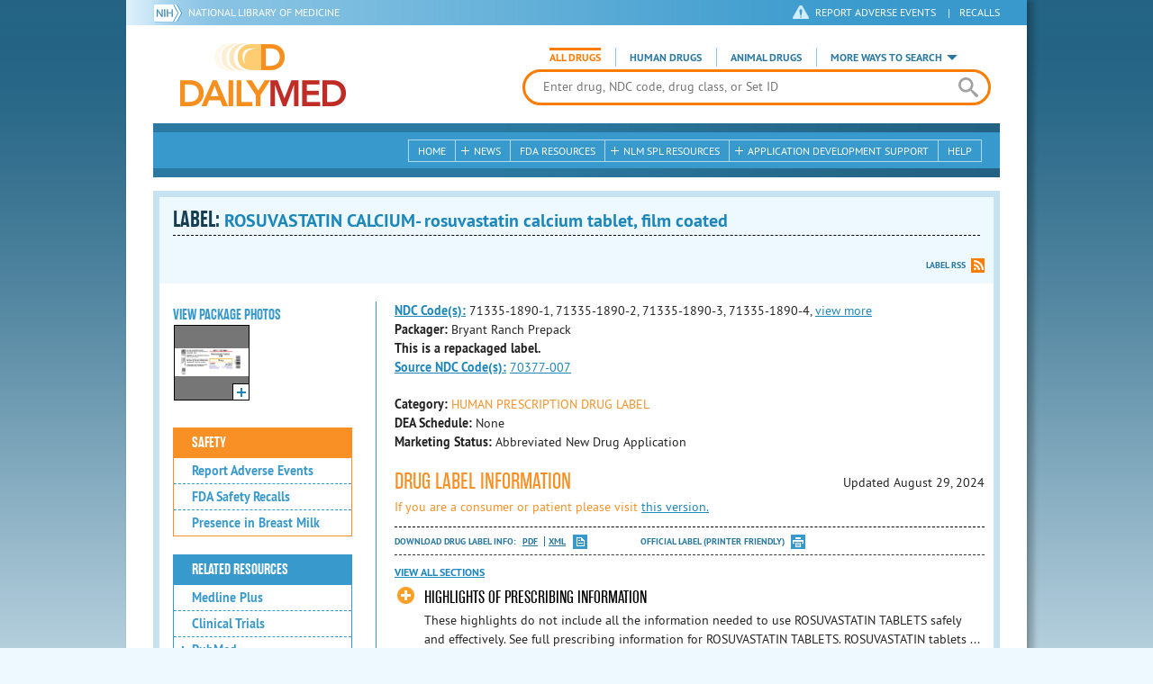

--- FILE ---
content_type: text/html; charset=utf-8
request_url: https://dailymed.nlm.nih.gov/dailymed/drugInfo.cfm?setid=51d0ef20-c80d-44de-ac85-9b73608dba0b
body_size: 60021
content:


<!DOCTYPE html>
<html lang="en" class="js flexbox canvas canvastext webgl no-touch geolocation postmessage no-websqldatabase indexeddb hashchange history draganddrop websockets rgba hsla multiplebgs backgroundsize borderimage borderradius boxshadow textshadow opacity cssanimations csscolumns cssgradients no-cssreflections csstransforms csstransforms3d csstransitions fontface generatedcontent video audio localstorage sessionstorage webworkers applicationcache svg inlinesvg smil svgclippaths">
<head>
    <script async="" src="https://www.google-analytics.com/analytics.js"></script>


    <meta http-equiv="X-UA-Compatible" content="IE=edge,chrome=1">
    <meta charset="utf-8">

    <title>DailyMed - ROSUVASTATIN CALCIUM- rosuvastatin calcium  tablet, film coated
</title>


    <!--[if lt IE 9]>
    <script src="/public/dailymed-cf/js/dist/html5shiv.min.3c56770289c2.js"></script>
    <![endif]-->


    <script src="/public/dailymed-cf/js/dist/modernizr-3.11.4.min.921695bdca0e.js"></script>


    <link rel="stylesheet" type="text/css" media="screen" href="/public/dailymed-cf/css/dist/skeleton.min.fb2db142f138.css">
    <link rel="stylesheet" type="text/css" media="screen" href="/public/dailymed-cf/css/dist/jquery.jqzoom.min.89392bd41573.css">
    <link rel="stylesheet" type="text/css" media="screen" href="/public/dailymed-cf/css/dist/style.min.59b4b7f34cb7.css">
    <link rel="stylesheet" type="text/css" media="screen" href="/public/dailymed-cf/css/dist/header-search.min.eea1281afe55.css">
    <link rel="stylesheet" type="text/css" media="all" href="/public/dailymed-cf/css/dist/responsive.min.6324314a027d.css">
    <link rel="stylesheet" type="text/css" media="print" href="/public/dailymed-cf/css/dist/print.min.5ba1333521c7.css">


    <!--[if !IE]><!-->
    <link rel="stylesheet" type="text/css" media="all" href="/public/dailymed-cf/css/dist/responsive-tables.min.89cf9d65e02d.css">
    <!--<![endif]-->

    <link rel="icon" href="/public/dailymed-cf/images/favicons/favicon.a3a2ecfedb48.ico" type="image/x-icon">
    <link rel="shortcut icon" href="/public/dailymed-cf/images/favicons/favicon.a3a2ecfedb48.ico" type="image/x-icon">

    <link rel="apple-touch-icon" sizes="57x57"
          href="/public/dailymed-cf/images/favicons/apple-touch-icon-57x57.551b40214e2e.png">
    <link rel="apple-touch-icon" sizes="114x114"
          href="/public/dailymed-cf/images/favicons/apple-touch-icon-114x114.18e3a547d8d8.png">
    <link rel="apple-touch-icon" sizes="72x72"
          href="/public/dailymed-cf/images/favicons/apple-touch-icon-72x72.4cd403cdd8f5.png">
    <link rel="apple-touch-icon" sizes="144x144"
          href="/public/dailymed-cf/images/favicons/apple-touch-icon-144x144.655e01119648.png">
    <link rel="apple-touch-icon" sizes="60x60"
          href="/public/dailymed-cf/images/favicons/apple-touch-icon-60x60.c667e1428dbe.png">
    <link rel="apple-touch-icon" sizes="120x120"
          href="/public/dailymed-cf/images/favicons/apple-touch-icon-120x120.45df671d0fa9.png">
    <link rel="apple-touch-icon" sizes="76x76"
          href="/public/dailymed-cf/images/favicons/apple-touch-icon-76x76.14a7deb12638.png">
    <link rel="apple-touch-icon" sizes="152x152"
          href="/public/dailymed-cf/images/favicons/apple-touch-icon-152x152.e3d4eeb542e1.png">
    <link rel="icon" type="image/png" href="/public/dailymed-cf/images/favicons/favicon-196x196.72e09c75d674.png"
          sizes="196x196">
    <link rel="icon" type="image/png" href="/public/dailymed-cf/images/favicons/favicon-160x160.8d5774747cd8.png"
          sizes="160x160">
    <link rel="icon" type="image/png" href="/public/dailymed-cf/images/favicons/favicon-96x96.2b6a2c65a1b6.png" sizes="96x96">
    <link rel="icon" type="image/png" href="/public/dailymed-cf/images/favicons/favicon-16x16.dc240103492d.png" sizes="16x16">
    <link rel="icon" type="image/png" href="/public/dailymed-cf/images/favicons/favicon-32x32.af3426e58db1.png" sizes="32x32">
    <meta name="msapplication-config" content="/public/dailymed-cf/images/favicons/browserconfig.661265bbe824.xml">
    <meta name="msapplication-TileColor" content="#da532c">
    <meta name="msapplication-TileImage" content="/public/dailymed-cf/images/favicons/mstile-144x144.901f370760b3.png">

    <meta name="description" content="">
    <meta name="keywords" content="">
    <meta name="robots" content="noimageindex, noodp, noydir">

    <meta name="viewport" id="viewport"
          content="width=device-width,minimum-scale=1.0,maximum-scale=10.0,initial-scale=1.0">

    <!-- Magnific Popup core CSS file -->
    <link rel="stylesheet" href="/public/dailymed-cf/css/dist/magnific-popup.min.7f5c47ac776f.css">

    <meta name="format-detection" content="telephone=no">

    <script>(function (w, d, s, l, i) {
        w[l] = w[l] || [];
        w[l].push({
            'gtm.start':
                new Date().getTime(), event: 'gtm.js'
        });
        var f = d.getElementsByTagName(s)[0],
            j = d.createElement(s), dl = l != 'dataLayer' ? '&l=' + l : '';
        j.async = true;
        j.src =
            '//www.googletagmanager.com/gtm.js?id=' + i + dl;
        f.parentNode.insertBefore(j, f);
    })(window, document, 'script', 'dataLayer', 'GTM-KTSCX6');</script>

    <style type="text/css"></style>
</head>
<body class="inner drug-info">

<!-- Google Tag Manager -->
<noscript>
    <iframe src="//www.googletagmanager.com/ns.html?id=GTM-KTSCX6" height="0" width="0"
            style="display:none;visibility:hidden" title="googletagmanager"></iframe>
</noscript>
<!-- End Google Tag Manager -->

<!-- DailyMed Message Banner -->
<div class="message-banner"></div>
<!-- End DailyMed Message Banner -->

<div class="container_1000 bg_shadow">
    <div style="width: 0; height: 0;"><a href="#" id="top-of-page" aria-label="top of the page"></a></div>
    
    <header>
        <div class="topHeader">
            <ul id="skip">
                
                <li><a href="#skip-main-content" id="anch_1">Skip to Main Content</a></li>
            </ul>

            <nav class="topHeaderNav">
                <div class="topNIHLogo mobileview">
                    <a href="https://www.nih.gov" class="top-logo" title="National Institutes of Health" target="_blank" rel="noopener noreferrer" id="anch_2">
                        <img src="/public/dailymed-cf/images/nih-toplogo.d2574727ba84.png" alt="NIH Logo">
                    </a>
                    <a href="//www.nlm.nih.gov" title="National Library of Medicine" target="_blank" rel="noopener noreferrer" id="anch_3">National Library of Medicine</a>
                </div>
                <div class="container">
                    <div class="sixteen columns">
                        <div class="topNIHLogo">
                            <a href="https://www.nih.gov" class="top-logo" title="National Institutes of Health" target="_blank" rel="noopener noreferrer" id="anch_4">
                                <img src="/public/dailymed-cf/images/nih-toplogo.d2574727ba84.png" alt="NIH Logo">
                            </a>
                            <a href="//www.nlm.nih.gov" title="National Library of Medicine" target="_blank" rel="noopener noreferrer" id="anch_5">National Library of Medicine</a>
                        </div>

                        <ul>
                            <li class="safety"><a href="//www.accessdata.fda.gov/scripts/medwatch/"
                                                  target="_blank" rel="noopener noreferrer" title="Safety Reporting and Recalls"
                                                  id="anch_6">REPORT ADVERSE EVENTS</a> <span>|</span><a
                                    href="https://www.fda.gov/safety/recalls-market-withdrawals-safety-alerts" target="_blank" rel="noopener noreferrer"
                                    title="Safety Reporting and Recalls" id="anch_7">Recalls</a></li>
                        </ul>
                    </div>
                </div>
            </nav>
            <div class="divider"></div>
        </div>
        <div class="dailymedlogoprint"><img alt="DailyMed" src="/public/dailymed-cf/images/logo.92e1fa515f68.png"></div>
        


<div class="bottomHeader">
    <div class="header-image">


        <div class="mobile-menu-btn closed" tabindex="0"></div>

        <div class="mobile-menu" style="display: none;">


            <div class="mobile-menu-container">
                <div class="pro-menu active">
                    <div class="first half">
                        <ul>
                            <li><a href="/dailymed/index.cfm" id="anch_8">Home</a></li>

                            <li>
                                News

                                <ul>
                                    <li><a href="/dailymed/dailymed-announcements.cfm"
                                        id="anch_9">DailyMed Announcements</a></li>

                                    <li><a href="/dailymed/rss-updates.cfm" id="anch_10">Get RSS News &amp; Updates</a>
                                    </li>
                                </ul>
                            </li>

                            <li><a href="/dailymed/about-dailymed.cfm" id="anch_11">About Dailymed</a></li>

                            <li>
                                <a href="https://support.nlm.nih.gov/support/create-case/"
                                   target="_blank" rel="noopener noreferrer" id="anch_12">Customer Support</a></li>

                            <li>
                                Safety Reporting &amp; Recalls

                                <ul>
                                    <li><a href="//www.accessdata.fda.gov/scripts/medwatch/"
                                        id="anch_13">Report Adverse Events</a></li>

                                    <li><a href="https://www.fda.gov/safety/recalls-market-withdrawals-safety-alerts" id="anch_14">FDA Saftey Recalls</a>
                                    </li>
                                </ul>
                            </li>

                            <li>
                                <a href="/dailymed/fda-drug-guidance.cfm" id="anch_15">FDA Resources</a>

                            </li>
                        </ul>
                    </div>

                    <div class="last half">
                        <ul>
                            <li>
                                NLM SPL Resources

                                <ul>
                                    <li>
                                        <a href="/dailymed/spl-resources.cfm" id="anch_16">Download Data</a>

                                        <ul>
                                            <li><a href="/dailymed/spl-resources-all-drug-labels.cfm"
                                                id="anch_17">- All Drug Labels</a></li>

                                            <li><a href="/dailymed/spl-resources-all-indexing-files.cfm"
                                                id="anch_18">- All Indexing &amp; REMS Files</a></li>


                                            <li><a href="/dailymed/spl-resources-all-mapping-files.cfm"
                                                id="anch_19">- All Mapping Files</a></li>
                                        </ul>
                                    </li>

                                    <li><a href="/dailymed/splimage-guidelines.cfm" id="anch_20">SPL Image Guidelines</a>
                                    </li>

                                    <li><a href="/dailymed/spl-resources-presentations-articles.cfm"
                                        id="anch_21">Articles &amp; Presentations</a></li>
                                </ul>
                            </li>

                            <li>
                                Application Development Support

                                <ul>
                                    <li>
                                        <a href="/dailymed/app-support.cfm" id="anch_22">Resources</a>

                                        <ul>
                                            <li><a href="/dailymed/app-support-web-services.cfm"
                                                id="anch_23">- Web Services</a></li>


                                            <li><a href="/dailymed/app-support-mapping-files.cfm"
                                                id="anch_24">- Mapping Files</a></li>
                                        </ul>
                                    </li>
                                </ul>
                            </li>

                            <li><a href="/dailymed/help.cfm" id="anch_25">Help</a></li>
                        </ul>
                    </div>
                </div>


            </div>
        </div>


        <a href="/dailymed/index.cfm" class="logo" title="DailyMed" id="anch_26">DailyMed</a>

        <div class="header-search-container">
            <div id="header-search">


                <form action="/dailymed/search.cfm">

                    <div class="searchNav">
                        <ul class="searchType">
                            <li class="all active">

                                <input class="hidden" name="labeltype" id="labeltype-all" value="all" type="radio">
                                <label for="labeltype-all">All Drugs</label>

                            </li>

                            <li class="human">

                                <input class="hidden" name="labeltype" id="labeltype-human" value="human" type="radio">
                                <label for="labeltype-human">Human Drugs</label>

                            </li>

                            <li class="animal">

                                <input class="hidden" name="labeltype" id="labeltype-animal" value="animal"
                                       type="radio">
                                <label for="labeltype-animal">Animal Drugs</label>

                            </li>


                            <li class="more-ways" id="header-search-more-ways">
                                <a href="#" id="more-ways-button" class="more-ways-label">More ways to search</a>
                                <ul id="more-ways-dropdown" class="dropdown" style="display:none;">
                                    <li>
                                        <a href="/dailymed/advanced-search.cfm" id="anch_28">Advanced Search</a>
                                    </li>
                                    <li>
                                        <a href="/dailymed/browse-drug-classes.cfm" id="anch_29">Browse Drug Classes</a>
                                    </li>
                                    <li>
                                        <a href="/dailymed/archives/index.cfm" id="anch_30">Labeling Archives</a>
                                    </li>
                                </ul>
                            </li>

                        </ul>
                    </div>


                    <div class="searchForm">


                        <div class="searchInput">
                            <input id="searchQuery" name="query" tabindex="0"
                                   placeholder="Enter drug, NDC code, drug class, or Set ID" autocorrect="off"
                                   autocapitalize="off" class="ui-autocomplete-input" autocomplete="off" type="text">

                            <button class="search-button" aria-label="search" ></button>

                        </div>

                        <input class="search" tabindex="0" title="Search" value="Search" type="submit">
                    </div>
                </form>
            </div>
        </div>

        <div class="mobile-search-btn" tabindex="0"></div>

        
        <div class="header-bg"></div>
        

        <div class="divider"></div>
    </div>

    <div class="bottomHeaderContent">


        <div class="search mobile-search">
            <div class="divider_10 nomargin mobileview"></div>


            <form action="/dailymed/search.cfm">

                <div class="searchNav">
                    <ul class="searchType">
                        <li class="all active">

                            <input class="hidden" name="labeltype" id="labeltype-all-2" value="all" type="radio">
                            <label for="labeltype-all-2">All Drugs</label>

                        </li>

                        <li class="human">

                            <input class="hidden" name="labeltype" id="labeltype-human-2" value="human" type="radio">
                            <label for="labeltype-human-2">Human Drugs</label>

                        </li>

                        <li class="animal">

                            <input class="hidden" name="labeltype" id="labeltype-animal-2" value="animal" type="radio">
                            <label for="labeltype-animal-2">Animal Drugs</label>

                        </li>


                    </ul>
                </div>


                <div class="searchForm">


                    <div class="searchInput">
                        <input id="searchToolsQuery" name="query" tabindex="0"
                               placeholder="Enter drug, NDC code, drug class, or Set ID" autocorrect="off"
                               autocapitalize="off" class="ui-autocomplete-input" autocomplete="off" type="text">
                    </div>


                    <input class="search" tabindex="0" title="Search" value="Search" type="submit">
                </div>
            </form>

            <div class="divider"></div>

            <nav class="bottomHeaderNav">
                <noscript>
                    <div class="tabletnav no-js">
                        <div class="col">
                            <ul>
                                <li><a href="/dailymed/index.cfm">Home</a></li>
                                <li>News
                                    <ul>
                                        <li><a href="/dailymed/dailymed-announcements.cfm">DailyMed Announcements</a></li>
                                        <li><a href="/dailymed/rss-updates.cfm">Get RSS News & Updates</a></li>
                                    </ul>
                                </li>
                            </ul>
                        </div>

                        <div class="col">
                            <ul>
                                <li>Search
                                    <ul>
                                        <li><a href="/dailymed/advanced-search.cfm">Advanced Search</a></li>
                                        <li><a href="/dailymed/browse-drug-classes.cfm">Browse Drug Classes</a></li>
                                        <li><a href="/dailymed/archives/index.cfm">Labels Archives</a></li>
                                    </ul>
                                </li>
                            </ul>
                        </div>

                        <div class="col">
                            <ul>
                                <li><a href="/dailymed/fda-drug-guidance.cfm">FDA Resources</a></li>
                                <li>NLM SPL Resources
                                    <ul>
                                        <li><a href="/dailymed/spl-resources.cfm">Download Data</a>
                                            <ul>
                                                <li><a href="/dailymed/spl-resources-all-drug-labels.cfm">All Drug
                                                    Labels</a></li>
                                                <li><a href="/dailymed/spl-resources-all-indexing-files.cfm">All Index
                                                    Files</a></li>
                                                <li><a href="/dailymed/spl-resources-all-mapping-files.cfm">All Mapping
                                                    Files</a></li>
                                            </ul>
                                        </li>
                                        <li><a href="/dailymed/splimage-guidelines.cfm">SPL Image Guidelines</a></li>
                                        <li><a href="/dailymed/spl-resources-presentations-articles.cfm">Presentations
                                            &amp; Articles</a></li>
                                    </ul>
                                </li>
                            </ul>
                        </div>

                        <div class="col">
                            <ul>
                                <li>Application Development Support
                                    <ul>
                                        <li><a href="/dailymed/app-support.cfm">Resources</a>
                                            <ul>
                                                <li><a href="/dailymed/app-support-web-services.cfm">Web Services</a></li>
                                                <li><a href="/dailymed/app-support-mapping-files.cfm">Mapping Files</a>
                                                </li>
                                            </ul>
                                        </li>
                                    </ul>
                                </li>
                                <li><a href="/dailymed/help.cfm">Help</a></li>
                            </ul>
                        </div>
                    </div>
                </noscript>


                <ul class="webview hasjs">
                    <li><a href="/dailymed/index.cfm" title="Home" id="anch_32">Home</a></li>

                    <li>
                        
                        <a href="#" title="News" id="anch_33">
                        
                        News</a>
                        <ul class="sub-menu">
                            <li><a href="/dailymed/dailymed-announcements.cfm" id="anch_34">DailyMed Announcements</a>
                            </li>
                            <li><a href="/dailymed/rss-updates.cfm" id="anch_35">Get RSS News &amp; Updates</a></li>
                        </ul>
                    </li>

                    <li>
                        
                        <a href="/dailymed/fda-drug-guidance.cfm" title="FDA Resources" id="anch_36">
                        
                        FDA Resources</a>
                    </li>

                    <li>
                        
                        <a href="#" title="Structured Product Labeling (SPL) resources for industry professionals."
                           id="anch_37">
                        
                        NLM SPL Resources</a>
                        <ul class="sub-menu">
                            <li><a href="/dailymed/spl-resources.cfm" id="anch_38">Download Data</a>
                                <ul>
                                    <li><a href="/dailymed/spl-resources-all-drug-labels.cfm"
                                        id="anch_39">All Drug Labels</a></li>
                                    <li><a href="/dailymed/spl-resources-all-indexing-files.cfm"
                                        id="anch_40">All Indexing &amp; REMS Files</a></li>

                                    <li><a href="/dailymed/spl-resources-all-mapping-files.cfm"
                                        id="anch_41">All Mapping Files</a></li>
                                </ul>
                            </li>
                            <li><a href="/dailymed/splimage-guidelines.cfm" id="anch_42">SPL Image Guidelines</a></li>
                            <li><a href="/dailymed/spl-resources-presentations-articles.cfm"
                                id="anch_43">Presentations &amp; Articles</a></li>
                        </ul>
                    </li>

                    <li>
                        
                        <a href="#" title="Application Development Support" id="anch_44">
                        
                        Application Development Support</a>
                        <ul class="sub-menu">
                            <li><a href="/dailymed/app-support.cfm" id="anch_45">Resources</a>
                                <ul>
                                    <li><a href="/dailymed/app-support-web-services.cfm" id="anch_46">Web Services</a>
                                    </li>

                                    <li><a href="/dailymed/app-support-mapping-files.cfm" id="anch_47">Mapping Files</a>
                                    </li>
                                </ul>
                            </li>
                        </ul>
                    </li>

                    <li>
                        
                        <a href="/dailymed/help.cfm" title="Help" id="anch_48">
                        
                        Help</a>
                    </li>
                </ul>

                <ul class="tabletview hasjs">
                    <li><a href="/dailymed/advanced-search.cfm" title="Advanced Search" id="anch_49">Advanced Search</a>
                    </li>
                    <li class="viewmore"><a href="#" title="View More" id="anch_50">View More</a>
                        <ul>
                            <li><span>News</span>
                                <ul>
                                    <li><a href="/dailymed/dailymed-announcements.cfm"
                                        id="anch_51">DailyMed Announcements</a></li>
                                    <li><a href="/dailymed/rss-updates.cfm" id="anch_52">Get RSS News &amp; Updates</a>
                                    </li>
                                </ul>
                            </li>

                            <li><span>Safety Reporting and Recalls</span>
                                <ul>
                                    <li><a href="//www.accessdata.fda.gov/scripts/medwatch/" target="_blank"
                                           rel="noopener noreferrer" id="anch_53">Report Adverse Events</a></li>
                                    <li><a href="https://www.fda.gov/safety/recalls-market-withdrawals-safety-alerts" target="_blank"
                                        rel="noopener noreferrer" id="anch_54">FDA Saftey Recalls</a></li>
                                </ul>
                            </li>

                            <li>
                                <a href="/dailymed/fda-drug-guidance.cfm" id="anch_55">FDA Resources</a>
                            </li>


                            <li><span>NLM SPL Resources</span>
                                <ul>
                                    <li><a href="/dailymed/spl-resources.cfm" id="anch_56">Download Data</a>
                                        <ul>
                                            <li><a href="/dailymed/spl-resources-all-drug-labels.cfm"
                                                id="anch_57">- All Drug Labels</a></li>
                                            <li><a href="/dailymed/spl-resources-all-indexing-files.cfm"
                                                id="anch_58">- All Indexing &amp; REMS Files</a></li>

                                            <li><a href="/dailymed/spl-resources-all-mapping-files.cfm"
                                                id="anch_59">- All Mapping Files</a></li>
                                        </ul>
                                    </li>

                                    <li><a href="/dailymed/splimage-guidelines.cfm" id="anch_60">SPL Image Guidelines</a>
                                    </li>

                                    <li><a href="/dailymed/spl-resources-presentations-articles.cfm"
                                        id="anch_61">Presentations &amp; Articles</a></li>
                                </ul>
                            </li>
                            <li><span>Application Development Support</span>
                                <ul>
                                    <li><a href="/dailymed/app-support.cfm" id="anch_62">Resources</a>
                                        <ul>
                                            <li><a href="/dailymed/app-support-web-services.cfm"
                                                id="anch_63">- Web Services</a></li>

                                            <li><a href="/dailymed/app-support-mapping-files.cfm"
                                                id="anch_64">- Mapping Files</a></li>
                                        </ul>
                                    </li>

                                </ul>
                            </li>
                            <li><a href="/dailymed/help.cfm" title="Help" id="anch_65">Help</a></li>
                        </ul>
                    </li>
                    <li class="mobileview viewmore" tabindex="0"><a title="View More" href="#"
                        id="anch_66">View More</a>
                        <ul>
                            <li tabindex="0"><a title="Browse Drug Classes" href="/dailymed/browse-drug-classes.cfm"
                                                id="anch_67">Browse Drug Classes</a></li>
                            <li tabindex="0"><a title="Labeling Archives" href="/dailymed/archives/index.cfm"
                                                id="anch_68">Labeling Archives</a></li>
                        </ul>
                    </li>
                </ul>


                <ul class="mobileview hasjs">
                    <li><a href="/dailymed/advanced-search.cfm" title="Advanced Search" id="anch_70">Advanced Search</a>
                    </li>
                    <li tabindex="0" class="viewmore"><a href="#" title="View More" id="anch_71">View More</a>
                        <ul>
                            <li tabindex="0"><a href="/dailymed/browse-drug-classes.cfm" title="Browse Drug Classes"
                                                id="anch_72">Browse Drug Classes</a></li>
                            <li tabindex="0"><a href="/dailymed/archives/index.cfm" title="Labeling Archives"
                                                id="anch_73">Labeling Archives</a></li>
                        </ul>
                    </li>
                </ul>
            </nav>
            <div class="divider_10 nomargin"></div>
        </div>

    </div>

    <div class="divider"></div>
</div>
</header>
<!-- skip link to main content -->
<div id="skip-main-content"></div>

    
    <div class="container">
        <div class="main-content">
            
            <div class="header">
                <div class="header-top">
                    <!-- Title plus div for body.about div.about background, added div container for h1 and li menu -->
                    
    <h1>Label: <span class="long-title" id="drug-label">ROSUVASTATIN CALCIUM- rosuvastatin calcium  tablet, film coated<br></span></h1>

                </div>
                

<ul class="tools">
    
    <li class="rss"><a href="#modal-label-rss" class="modal-open" id="anch_75">Label RSS</a></li>
    
</ul>

                
            </div>
            
            

    <div class="four columns sidebar" id="leftmenu">
        <section>
            <article>

                <div class="w-photos">
                    
                       <div class="mod drug-photos">
                            <h2><a id="anch_dj_80">View Package Photos</a></h2>
                            <ul>
                                <li>
                                    <ul>
                                        
                                            
                                            <li class="img package-photo">
                                                <a href="/dailymed/image.cfm?name=lbl713351890.jpg&amp;setid=51d0ef20-c80d-44de-ac85-9b73608dba0b&amp;type=img"
                                                   class="thumbnail" title="Package Photo" data-photo-type="package"
                                                   data-slideorder="0">
                                                    <img id="zoom_1" title="Package Photo"
                                                         alt="Package Photo"
                                                         data-zoom-image="/dailymed/image.cfm?name=lbl713351890.jpg&amp;setid=51d0ef20-c80d-44de-ac85-9b73608dba0b&amp;type=img"
                                                         src="/dailymed/image.cfm?name=lbl713351890.jpg&amp;setid=51d0ef20-c80d-44de-ac85-9b73608dba0b&amp;type=img"
                                                         data-photo-type="package">
                                                    <span class="enlarge"></span>
                                                </a>
                                            </li>
                                            
                                        
                                    </ul>
                                </li>
                            </ul>
                           
                        </div>
                    


                </div>

                <div class="mod-wrap">
                    <div class="mod blue-list page-jump">
                        <h2><a href="#drug-information" id="anch_dj_84">Drug Label Info</a></h2>
                    </div>

                    <div class="mod blue-list orange">
                        <h2><a href="#" id="anch_dj_85">Safety</a></h2>
                        <ul>
                            

                            
                                <li>
                                    <a href="//www.accessdata.fda.gov/scripts/medwatch/ " target="_blank" rel="noopener noreferrer" id="anch_dj_86">Report Adverse Events</a>
                                </li>
                                <li><a href="https://www.fda.gov/safety/recalls-market-withdrawals-safety-alerts" target="_blank" rel="noopener noreferrer" id="anch_dj_87">FDA Safety Recalls</a>
                                </li>
                                <li>
                                    <a href="https://ncbi.nlm.nih.gov/books/n/lactmed/LM486"
                                       target="_blank" rel="noopener noreferrer" id="anch_dj_88">Presence in Breast Milk</a>
                                </li>
                            
                        </ul>
                    </div>

                    <div class="mod blue-list">
                        <h2><a href="#" id="anch_dj_89">Related Resources</a></h2>
                        <ul>
                            
                            <li>
                                <a href="//vsearch.nlm.nih.gov/vivisimo/cgi-bin/query-meta?v:project=medlineplus&amp;query=ROSUVASTATIN"
                                   target="_blank" rel="noopener noreferrer" id="anch_dj_90">Medline Plus</a>
                            </li>
                            

                            <li>
                                <a href="//www.clinicaltrials.gov/search?term=ROSUVASTATIN"
                                   target="blank" id="anch_dj_91">Clinical Trials</a>
                            </li>
                            
                            <li>
                                <a href="#" id="pubmed-menu" class="toggle">PubMed</a>
                                <ul>
                                    <li>
                                        <a href="//www.ncbi.nlm.nih.gov/sites/entrez?DB=pubmed&amp;term=ROSUVASTATIN[All+Fields]"
                                           title="Link opens new window for All Citations" target="pubmed" id="anch_dj_93">All
                                            Citations</a>
                                    </li>
                                    <li>
                                        <a href="//www.ncbi.nlm.nih.gov/sites/entrez?DB=pubmed&amp;term=ROSUVASTATIN/AE"
                                           title="Link opens new window for Adverse Effects" target="pubmed"
                                           id="anch_dj_94">Adverse Effects</a>
                                    </li>
                                    <li>
                                        <a href="//www.ncbi.nlm.nih.gov/sites/entrez?DB=pubmed&amp;term=ROSUVASTATIN/TU"
                                           title="Link opens new window for Therapeutic Use" target="pubmed"
                                           id="anch_dj_95">Therapeutic Use</a>
                                    </li>
                                    <li>
                                        <a href="//www.ncbi.nlm.nih.gov/sites/entrez?DB=pubmed&amp;term=ROSUVASTATIN/PD"
                                           title="Link opens new window for Pharmacology" target="pubmed" id="anch_dj_96">Pharmacology</a>
                                    </li>
                                    <li>
                                        <a href="//www.ncbi.nlm.nih.gov/sites/entrez?DB=pubmed&amp;term=ROSUVASTATIN[All+Fields]+AND+Clinical+Trial[ptyp]"
                                           title="Link opens new window for Clinical Trials" target="pubmed"
                                           id="anch_dj_97">Clinical Trials</a>
                                    </li>
                                </ul>
                            </li>
                            <li>
                                <a href="https://www.drugbank.ca/search?utf8=%E2%9C%93&amp;query=APRD00546&amp;search_type=drugs&amp;button="
                                   target="_blank" rel="noopener noreferrer" id="anch_dj_98">Biochemical Data Summary</a>
                            </li>
                            
                        </ul>
                    </div>

                    <div class="mod blue-list">
                        <h2><a href="#" id="anch_dj_99">More Info For This Drug</a></h2>
                        <ul>
                            
                            <li><a href="#modal-label-archives" class="modal-open" id="anch_100">View Labeling Archives</a></li>
                            <li><a href="#modal-rx-norm" class="modal-open" id="anch_101">RxNorm</a></li>
                            
                            <li><a href="#modal-label-rss" class="modal-open" id="anch_102">Get Label RSS Feed</a></li>
                            
                            <li><a href="#modal-codes" class="modal-open" id="anch_103">View NDC Code(s)<span class="tag">NEW!</span></a></li>
                            
                        </ul>
                    </div>

                </div>
            </article>
        </section>
    </div>

    <div class="content-wide">
        <article>
            <ul class="drug-information">
                
                
                    <li>
                        <strong>
                        
                            
                            <a class="tip" rel="tooltip"
                               title="<b>NDC (National Drug Code)</b> - Each drug product is assigned this unique number which can be found on the drug's outer packaging."
                               href="#" id="anch_dj_103">NDC Code(s):</a>
                        
                        </strong>
                        <span id="item-code-s">
                            
                                71335-1890-1, 
                            
                                71335-1890-2, 
                            
                                71335-1890-3, 
                            
                                71335-1890-4, <a class="view-more show-js" href="#">view more</a><div class="more-codes"><span>
                            
                                71335-1890-5, 
                            
                                71335-1890-6
                            
                            
                                </span>
                                </div>
                            
                        </span>
                    </li>
                
                
                    <li><strong>Packager: </strong>Bryant Ranch Prepack</li>
                
                
                    <li><strong>This is a repackaged label.</strong></li>
                    <li>
                        <strong><a class="tip" rel="tooltip" title="This is a repackaged label. The source NDC Code refers to the unique number assigned to the original label." href="#">Source NDC Code(s):</a></strong>
                        <span id="item-code-sndc">
                            
                                <a href="/dailymed/search.cfm?searchdb=ndc&query=70377-007">70377-007</a>
                                
                            
                            
                        </span>
                    </li>
                
            </ul>
            <ul class="drug-information">
                
                <li>
                    <strong>Category:</strong>
                    <span id="category" class="orangetext ">HUMAN PRESCRIPTION DRUG LABEL </span>
                </li>
                
                
                <li>
                    <strong>DEA Schedule:</strong>
                    <span id="dea-schedule">None</span>
                </li>

                
                <li>
                    <strong>Marketing Status:</strong> <span id="marketing-status">Abbreviated New Drug Application</span>
                </li>
                
                
            </ul>
            

            <div id="drug-information" class="toggle">

                <h2><a id="druglabel"></a>Drug Label Information</h2>
                <p class="date">Updated
                    August 29, 2024
                </p>
                
                <p class="orangetext">If you are a consumer or patient please visit
                    <a class="audience-context-switch consumer" href="/dailymed/drugInfo.cfm?setid=51d0ef20-c80d-44de-ac85-9b73608dba0b&audience=consumer"
                        id="anch_dj_105">this version.</a></p>
                

                <ul class="tools">
                    <li class="download">Download DRUG LABEL INFO: <a download="" class="pdf"
                                                                      href="/dailymed/getFile.cfm?setid=51d0ef20-c80d-44de-ac85-9b73608dba0b&type=pdf"
                                                                      target="_blank" id="anch_dj_106">PDF</a>
                        <a download="" class="xml"
                           href="/dailymed/getFile.cfm?setid=51d0ef20-c80d-44de-ac85-9b73608dba0b&type=zip"
                           target="_blank" id="anch_dj_107">XML</a>
                    </li>
                    

                    <li class="print">
                        <a href="/dailymed/fda/fdaDrugXsl.cfm?setid=51d0ef20-c80d-44de-ac85-9b73608dba0b&type=display"
                           target="_blank" id="anch_dj_108">Official Label (Printer Friendly)</a>
                    </li>
                </ul>

                <div class="drug-label-sections">
                    <div class="control-nav show-js" style="display: block;">
                        <a class="open-all" href="#" id="anch_dj_109" style="display: inline;">View All Sections</a><a
                            class="close-all" href="#" id="anch_dj_dj_110" style="display: none;">Close All Sections</a>
                    </div>
                    <ul>
                        
                            
                                <li >
                                    <a href="#" id="anch_dj_dj-dj_1" class="">HIGHLIGHTS OF PRESCRIBING INFORMATION</a>
                                    
                                    <div class="toggle-content closed long-content Highlights" id="Highlights">

<div class="HighlightsDisclaimer">
<span class="None">These highlights do not include all the information needed to use ROSUVASTATIN TABLETS safely and effectively. See full prescribing information for ROSUVASTATIN TABLETS.<br/>
</span>
<br/>
<span class="None">ROSUVASTATIN tablets, for oral use</span><span class="None">
<br/>Initial U.S. Approval: 2003 </span>
</div>
<div class="HighlightSection">
<h1 class="Highlights">
<span>RECENT MAJOR CHANGES</span>
</h1>
<div>
<p class="Highlighta">Dosage and Administration, Use with Concomitant Therapy (<a href="#williamsonbk1194553149468">2.4</a>) 5/2020 </p>
<p class="Highlighta">Warning and Precautions, Skeletal Muscle Effects (<a href="#tylerr1187016417948">5.1</a>) 5/2020 </p>
<p class="Highlighta">Warning and Precautions, Immune-Mediated Necrotizing Myopathy (<a href="#_5df84a8c-7bfc-529b-4da8-d899bb9b6783">5.2</a>) 9/2020 </p>
</div>
</div>
<div>
<div></div>
</div>
<div class="HighlightSection">
<h1 class="Highlights">
<span>INDICATIONS AND USAGE</span>
</h1>
<div>
<p class="Highlighta">Rosuvastatin tablets are an HMG Co‑A reductase inhibitor indicated for: </p>
<ul>
<li>adult patients with hypertriglyceridemia as an adjunct to diet <a href="#ID_f3f4a9ae-1fd2-41e0-b7e5-af480f30e76a">(1.3)</a>
</li>
<li>adult patients with primary dysbetalipoproteinemia (Type III hyperlipoproteinemia) as an adjunct to diet <a href="#_b1bf3754-168d-0bd6-38db-3a1c19140fab">(1.4)</a>
</li>
<li>adult patients with homozygous familial hypercholesterolemia (HoFH) to reduce LDL-C, total‑C, and ApoB <a href="#ID_bfb48c7e-565e-46e2-afa4-51ead454eeb4">(1.5)</a>
</li>
</ul>
<p class="Highlighta">
<span class="Underline">Limitations of use <a href="#ID_384b38a8-5c92-47cb-a821-73adc6c18854">(1.8)</a>:</span>
</p>
<ul>
<li> Rosuvastatin tablets have not been studied in Fredrickson Type I and V dyslipidemias.</li>
</ul>
</div>
<div></div>
<div></div>
<div></div>
<div></div>
</div>
<div class="HighlightSection">
<h1 class="Highlights">
<span>DOSAGE AND ADMINISTRATION</span>
</h1>
<div>
<ul>
<li>Rosuvastatin tablets can be taken with or without food, at any time of day. <a href="#ID_fbfff8d7-258e-4dfb-9f8e-738004da3197">(2.1)</a>
</li>
<li>Dose range: 5 to 40 mg once daily. Use 40 mg dose only for patients not reaching LDL-C goal with 20 mg. <a href="#ID_fbfff8d7-258e-4dfb-9f8e-738004da3197">(2.1)</a>
</li>
<li>Adult HoFH: Starting dose 20 mg/day. <a href="#ID_fbfff8d7-258e-4dfb-9f8e-738004da3197">(2.1)</a>
</li>
</ul>
</div>
<div></div>
<div></div>
<div></div>
<div></div>
<div></div>
</div>
<div class="HighlightSection">
<h1 class="Highlights">
<span>DOSAGE FORMS AND STRENGTHS</span>
</h1>
<div>
<p class="Highlighta">Tablets: 5 mg, 10 mg, 20 mg, and 40 mg <a href="#ID_24675f17-bf90-4b12-a3c5-3151feeaff87">(</a><a href="#ID_24675f17-bf90-4b12-a3c5-3151feeaff87">3</a><a href="#ID_24675f17-bf90-4b12-a3c5-3151feeaff87">)</a>
</p>
</div>
</div>
<div class="HighlightSection">
<h1 class="Highlights">
<span>CONTRAINDICATIONS</span>
</h1>
<div>
<ul>
<li>Known hypersensitivity to product components (<a href="#tylerr1186685883109">4</a>)</li>
<li>Active liver disease, which may include unexplained persistent elevations in hepatic transaminase levels (<a href="#tylerr1186685883109">4</a>)</li>
<li>Pregnancy (<a href="#tylerr1186685883109">4</a>, <a href="#williamsonbk1194552840517">8.1</a>, <a href="#williamsonbk1194552865892">8.3</a>)</li>
<li>Lactation (<a href="#tylerr1186685883109">4</a>, <a href="#_83262d12-6062-c7db-88a1-b60693112264">8.2</a>)</li>
</ul>
</div>
</div>
<div class="HighlightSection">
<h1 class="Highlights">
<span>WARNINGS AND PRECAUTIONS</span>
</h1>
<div>
<ul>
<li>
<span class="Bold">Skeletal muscle effects (e.g., myopathy and rhabdomyolysis):</span> Risks increase with use of 40 mg dose, advanced age (≥65), hypothyroidism, renal impairment, and combination use with cyclosporine, darolutamide, regorafenib, certain anti-viral medicines or their combinations. Cases of myopathy and rhabdomyolysis with acute renal failure secondary to myoglobinuria have been reported. Advise patients to promptly report to their physician unexplained and/or persistent muscle pain, tenderness, or weakness and discontinue rosuvastatin if signs or symptoms appear. (<a href="#tylerr1187016417948">5.1</a>, <a href="#_7eeb69fd-04bf-3ed8-2af4-f28043ce0738">7.4</a>, <a href="#_fb10fb1d-906f-b338-419e-b537ee149c38">7.5</a>, <a href="#williamsonbk1194552963313">7.7</a>, <a href="#williamsonbk1195052282556">7.8</a>)</li>
<li>
<span class="Bold">Immune-Mediated Necrotizing Myopathy (IMNM):</span><span class="None"></span>There have been rare reports of IMNM, an autoimmune myopathy, associated with statin use. IMNM is characterized by: proximal muscle weakness and elevated serum creatine kinase, which persist despite discontinuation of statin treatment; positive anti-HMG CoA reductase antibody; muscle biopsy showing necrotizing myopathy; and improvement with immunosuppressive agents. (<a href="#_5df84a8c-7bfc-529b-4da8-d899bb9b6783">5.2</a>) </li>
<li>
<span class="Bold">Liver enzyme abnormalities:</span> Persistent elevations in hepatic transaminases can occur. Perform liver enzyme tests before initiating therapy and as clinically indicated thereafter.(<a href="#williamsonbk1194552824314">5.3</a>)</li>
</ul>
</div>
<div></div>
<div></div>
<div></div>
<div></div>
<div></div>
<div></div>
</div>
<div class="HighlightSection">
<h1 class="Highlights">
<span>ADVERSE REACTIONS</span>
</h1>
<div>
<p class="Highlighta">Most frequest adverse reactions (rate ≥2%) are headache, myalgia, abdominal pain, asthenia, and nausea. <a href="#williamsonbk1194552813204">(6.1)</a>
</p>
<p class="Highlighta">
<span class="Bold">To report SUSPECTED ADVERSE REACTIONS, contact Biocon Pharma Inc. at 1-866-924-6266 or FDA at 1-800-FDA-1088 or www.fda.gov/medwatch.</span>
</p>
<span class="Bold"></span>
</div>
<div></div>
<div></div>
</div>
<div class="HighlightSection">
<h1 class="Highlights">
<span>DRUG INTERACTIONS</span>
</h1>
<div>
<dl>
<dt></dt>
<dd>
<ul>
<li>
<span class="Bold">Combination of sofosbuvir/velpatasvir/voxilaprevir or ledipasvir/sofosbuvir:</span> Combination increases rosuvastatin exposure. Use with rosuvastatin is not recommended. (<a href="#williamsonbk1194553149468">2.4</a>, <a href="#tylerr1187016417948">5.1</a>, <a href="#williamsonbk1194552763345">7.3</a>, <a href="#_63aafd86-abe1-df42-2208-81c429ad39b3">12.3</a>)</li>
<li>
<span class="Bold">Cyclosporine and darolutamide:</span><span class="None"></span>Combination increases rosuvastatin exposure. Limit rosuvastatin dose to 5 mg once daily. (<a href="#williamsonbk1194553149468">2.4</a>, <a href="#tylerr1187016417948">5.1</a>, <a href="#ID_429c1942-85b8-410f-911d-c7082b0cba0b">7.1</a>, <a href="#_7eeb69fd-04bf-3ed8-2af4-f28043ce0738">7.4</a>, <a href="#_63aafd86-abe1-df42-2208-81c429ad39b3">12.3</a>) </li>
<li>
<span class="Bold">Gemfibrozil:</span><span class="None"></span>Combination should be avoided. If used together, limit rosuvastatin dose to 10 mg once daily. (<a href="#williamsonbk1194553149468">2.4</a>, <a href="#tylerr1187016417948">5.1</a>, <a href="#williamsonbk1195052126465">7.2</a>) </li>
<li>
<span class="Bold">Atazanavir/ritonavir, lopinavir/ritonavir, simeprevir or combination of dasabuvir/ombitasvir/paritaprevir/ritonavir, elbasvir/grazoprevir, sofosbuvir/velpatasvir and glecaprevir/pibrentasvir:</span> Combination increases rosuvastatin exposure. Limit rosuvastatin dose to 10 mg once daily. (<a href="#williamsonbk1194553149468">2.4</a>, <a href="#tylerr1187016417948">5.1</a>,<a href="#williamsonbk1194552763345">7.3</a>, <a href="#_63aafd86-abe1-df42-2208-81c429ad39b3">12.3</a>) </li>
<li>
<span class="Bold">Regorafenib:</span><span class="None"></span>Combination increases rosuvastatin exposure. Limit rosuvastatin dose to 10 mg once daily. (<a href="#williamsonbk1194553149468">2.4</a>, <a href="#tylerr1187016417948">5.1</a>, <a href="#_fb10fb1d-906f-b338-419e-b537ee149c38">7.5</a>) </li>
<li>
<span class="Bold">Coumarin anticoagulants:</span> Combination prolongs INR. Achieve stable INR prior to starting rosuvastatin. Monitor INR frequently until stable upon initiation or alteration of rosuvastatin therapy. (<a href="#williamsonbk1194553111202">5.4</a>, <a href="#williamsonbk1194552734783">7.6</a>) </li>
<li>
<span class="Bold">Concomitant lipid-lowering therapies:</span> Use with fibrates or lipid modifying doses (≥1 g/day) of niacin increases the risk of adverse skeletal muscle effects. Caution should be used when prescribing with rosuvastatin . (<a href="#tylerr1187016417948">5.1</a>, <a href="#williamsonbk1194552963313">7.5</a>, <a href="#williamsonbk1195052282556">7.6</a>)</li>
</ul>
</dd>
</dl>
</div>
<div></div>
<div></div>
<div></div>
<div></div>
<div></div>
<div></div>
<div></div>
<div></div>
<div></div>
</div>
<div class="HighlightSection">
<h1 class="Highlights">
<span>USE IN SPECIFIC POPULATIONS</span>
</h1>
<div>
<ul>
<li>
<span class="Bold">Females of reproductive potential:</span> Advise females of reproductive potential to use effective contraception during treatment with rosuvastatin (<a href="#williamsonbk1194552865892">8.3</a>)</li>
<li>
<span class="Bold">Severe renal impairment (not on hemodialysis)</span><span class="Bold">:</span> Starting dose is 5 mg, not to exceed 10 mg. (<a href="#williamsonbk1194553382591">2.5</a>, <a href="#tylerr1187016417948">5.1</a>,<a href="#williamsonbk1194552782845"> 8.6</a>)</li>
<li>
<span class="Bold">Asian population</span><span class="Bold">:</span> Consider 5 mg starting dose. (<a href="#williamsonbk1194553455607">2.3</a>, <a href="#williamsonbk1194552682158">8.8</a>)</li>
</ul>
<p class="Highlighta">
<span class="Bold">Pediatric use information for patients 7 to 17 years of age is approved for AstraZeneca’s CRESTOR (rosuvastatin calcium) tablets. However, due to AstraZeneca’s marketing exclusivity rights, this drug product is not labeled with that pediatric information</span>. </p>
</div>
<div></div>
<div></div>
<div></div>
<div></div>
<div></div>
<div></div>
<div></div>
</div>
<div></div>
<div></div>
<div>
<div></div>
<div></div>
<div></div>
</div>
<div>
<div></div>
<div></div>
</div>
<div>
<div></div>
<div></div>
<div></div>
</div>
<div></div>
<div></div>
<div></div>
<div></div>
<p class="HighlightsSeeReference">See 17 for PATIENT COUNSELING INFORMATION and FDA-approved patient labeling.</p>
<p class="HighlightsRevision">Revised: 11/2023</p>
</div>
                                </li>
                            
                        
                            
                                <li >
                                    <a href="#" id="anch_dj_dj-dj_2" class="">Table of Contents</a>
                                    
                                    <div class="toggle-content closed long-content Index" id="Index">
<h1 class="Colspan">FULL PRESCRIBING INFORMATION: CONTENTS<a href="#footnote-content" name="footnote-reference-content">*</a>
</h1>
<h1>
<a class="toc" href="#section-1">1	INDICATIONS AND USAGE</a>
</h1>
<h2>
<a class="toc" href="#section-1.1">1.3 Hypertriglyceridemia</a>
</h2>
<h2>
<a class="toc" href="#section-1.2">1.4 Primary Dysbetalipoproteinemia (Type III Hyperlipoproteinemia)</a>
</h2>
<h2>
<a class="toc" href="#section-1.3">1.5 Adult Patients with Homozygous Familial Hypercholesterolemia</a>
</h2>
<h2>
<a class="toc" href="#section-1.4">1.8 Limitations of Use</a>
</h2>
<h1>
<a class="toc" href="#section-2">2	DOSAGE AND ADMINISTRATION</a>
</h1>
<h2>
<a class="toc" href="#section-2.1">2.1 General Dosing Information</a>
</h2>
<h2>
<a class="toc" href="#section-2.2"></a>
</h2>
<h2>
<a class="toc" href="#section-2.3">2.3 Dosing in Asian Patients</a>
</h2>
<h2>
<a class="toc" href="#section-2.4">2.4 Use with Concomitant Therapy</a>
</h2>
<h2>
<a class="toc" href="#section-2.5">2.5 Dosing in Patients with Severe Renal Impairment</a>
</h2>
<h1>
<a class="toc" href="#section-3">3 DOSAGE FORMS AND STRENGTHS</a>
</h1>
<h1>
<a class="toc" href="#section-4">4 CONTRAINDICATIONS</a>
</h1>
<h1>
<a class="toc" href="#section-5">5 WARNINGS AND PRECAUTIONS</a>
</h1>
<h2>
<a class="toc" href="#section-5.1">5.1 Skeletal Muscle Effects</a>
</h2>
<h2>
<a class="toc" href="#section-5.2"> 5.2 Immune-Mediated Necrotizing Myopathy </a>
</h2>
<h2>
<a class="toc" href="#section-5.3">5.3 Liver Enzyme Abnormalities</a>
</h2>
<h2>
<a class="toc" href="#section-5.4">5.4 Concomitant Coumarin Anticoagulants</a>
</h2>
<h2>
<a class="toc" href="#section-5.5">5.5 Proteinuria and Hematuria</a>
</h2>
<h2>
<a class="toc" href="#section-5.6">5.6 Endocrine Effects</a>
</h2>
<h1>
<a class="toc" href="#section-6">6	ADVERSE REACTIONS</a>
</h1>
<h2>
<a class="toc" href="#section-6.1">6.1 Clinical Studies Experience</a>
</h2>
<h2>
<a class="toc" href="#section-6.2">6.2 Postmarketing Experience</a>
</h2>
<h1>
<a class="toc" href="#section-7">7 DRUG INTERACTIONS</a>
</h1>
<h2>
<a class="toc" href="#section-7.1">7.1 Cyclosporine</a>
</h2>
<h2>
<a class="toc" href="#section-7.2">7.2 Gemfibrozil</a>
</h2>
<h2>
<a class="toc" href="#section-7.3">7.3 <span class="None">Anti-viral Medications</span></a>
</h2>
<h2>
<a class="toc" href="#section-7.4"><span class="None">7.4 Darolutamide</span></a>
</h2>
<h2>
<a class="toc" href="#section-7.5"><span class="None">7.5 Regorafenib</span></a>
</h2>
<h2>
<a class="toc" href="#section-7.6">7.6 Coumarin Anticoagulants</a>
</h2>
<h2>
<a class="toc" href="#section-7.7">7.7 Niacin</a>
</h2>
<h2>
<a class="toc" href="#section-7.8">7.8 Fenofibrate</a>
</h2>
<h2>
<a class="toc" href="#section-7.9">7.9 Colchicine</a>
</h2>
<h1>
<a class="toc" href="#section-8">8 USE IN SPECIFIC POPULATIONS</a>
</h1>
<h2>
<a class="toc" href="#section-8.1">8.1 Pregnancy</a>
</h2>
<h2>
<a class="toc" href="#section-8.2">8.2 Lactation</a>
</h2>
<h2>
<a class="toc" href="#section-8.3">8.3 Females and Males of Reproductive Potential</a>
</h2>
<h2>
<a class="toc" href="#section-8.4">8.4 Pediatric Use</a>
</h2>
<h2>
<a class="toc" href="#section-8.5">8.5 Geriatric Use</a>
</h2>
<h2>
<a class="toc" href="#section-8.6">8.6 Renal Impairment</a>
</h2>
<h2>
<a class="toc" href="#section-8.7">8.7 Hepatic Impairment</a>
</h2>
<h2>
<a class="toc" href="#section-8.8">8.8 Asian Patients</a>
</h2>
<h1>
<a class="toc" href="#section-9">10	OVERDOSAGE</a>
</h1>
<h1>
<a class="toc" href="#section-10">11 DESCRIPTION</a>
</h1>
<h1>
<a class="toc" href="#section-11">12	CLINICAL PHARMACOLOGY</a>
</h1>
<h2>
<a class="toc" href="#section-11.1">12.1 Mechanism of Action</a>
</h2>
<h2>
<a class="toc" href="#section-11.2">12.3 Pharmacokinetics</a>
</h2>
<h2>
<a class="toc" href="#section-11.3">12.5 Pharmacogenomics</a>
</h2>
<h1>
<a class="toc" href="#section-12">13 NONCLINICAL TOXICOLOGY</a>
</h1>
<h2>
<a class="toc" href="#section-12.1">13.1 Carcinogenesis, Mutagenesis, Impairment of Fertility</a>
</h2>
<h2>
<a class="toc" href="#section-12.2">13.2 Animal Toxicology  and/or Pharmacology </a>
</h2>
<h1>
<a class="toc" href="#section-13">14 CLINICAL STUDIES</a>
</h1>
<h2>
<a class="toc" href="#section-13.1">14.3 Hypertriglyceridemia </a>
</h2>
<h2>
<a class="toc" href="#section-13.2">14.4 Primary Dysbetalipoproteinemia (Type III Hyperlipoproteinemia)</a>
</h2>
<h2>
<a class="toc" href="#section-13.3">14.5 Homozygous Familial Hypercholesterolemia</a>
</h2>
<h1>
<a class="toc" href="#section-14">16 HOW SUPPLIED/STORAGE AND HANDLING</a>
</h1>
<h1>
<a class="toc" href="#section-15">17 PATIENT COUNSELING INFORMATION</a>
</h1>
<dl class="Footnote">
<dt>
<a href="#footnote-reference-content" name="footnote-content">*</a>
</dt>
<dd>Sections or subsections omitted from the full prescribing information are not listed.</dd>
</dl>
</div>
                                </li>
                            
                        
                            
                                <li >
                                    <a href="#" id="anch_dj_dj-dj_3" class="">1	INDICATIONS AND USAGE</a>
                                    
                                    <div class="Section toggle-content closed long-content" data-sectioncode="34067-9">
<a name="tylerr1190051416908"></a><a name="section-1"></a>
<p></p>

<p class="First">
<span class="Bold"><span class="Bold">Pediatric use information for patients 7 to 17 years of age is approved for AstraZeneca’s CRESTOR (rosuvastatin calcium) tablets. However, due to AstraZeneca’s marketing exclusivity rights, this drug product is not labeled with that pediatric information.</span></span>
</p>
<div class="Section" data-sectioncode="42229-5">
<a name="ID_f3f4a9ae-1fd2-41e0-b7e5-af480f30e76a"></a><a name="section-1.1"></a>
<p></p>
<h2>1.3 Hypertriglyceridemia</h2>
<p class="First">Rosuvastatin tablets are indicated as adjunctive therapy to diet for the treatment of adult patients with hypertriglyceridemia.</p>
</div>
<div class="Section" data-sectioncode="42229-5">
<a name="_b1bf3754-168d-0bd6-38db-3a1c19140fab"></a><a name="section-1.2"></a>
<p></p>
<h2>1.4 Primary Dysbetalipoproteinemia (Type III Hyperlipoproteinemia)</h2>
<p class="First">Rosuvastatin tablets are indicated as an adjunct to diet for the treatment of adult patients with primary dysbetalipoproteinemia (Type III Hyperlipoproteinemia).</p>
</div>
<div class="Section" data-sectioncode="42229-5">
<a name="ID_bfb48c7e-565e-46e2-afa4-51ead454eeb4"></a><a name="section-1.3"></a>
<p></p>
<h2>1.5 Adult Patients with Homozygous Familial Hypercholesterolemia</h2>
<p class="First">Rosuvastatin tablets are indicated as adjunctive therapy to other lipid-lowering treatments (e.g., LDL apheresis) or alone if such treatments are unavailable to reduce LDL-C, Total-C, and ApoB in adult patients with homozygous familial hypercholesterolemia.</p>
</div>
<div class="Section" data-sectioncode="42229-5">
<a name="ID_384b38a8-5c92-47cb-a821-73adc6c18854"></a><a name="section-1.4"></a>
<p></p>
<h2>1.8 Limitations of Use</h2>
<p class="First">Rosuvastatin tablets have not been studied in Fredrickson Type I and V dyslipidemias.</p>
</div>
</div>
                                </li>
                            
                        
                            
                                <li >
                                    <a href="#" id="anch_dj_dj-dj_4" class="">2	DOSAGE AND ADMINISTRATION</a>
                                    
                                    <div class="Section toggle-content closed long-content" data-sectioncode="34068-7">
<a name="tylerr1187016457870"></a><a name="section-2"></a>
<p></p>

<div class="Section" data-sectioncode="42229-5">
<a name="ID_fbfff8d7-258e-4dfb-9f8e-738004da3197"></a><a name="section-2.1"></a>
<p></p>
<h2>2.1 General Dosing Information</h2>
<p class="First">The dose range for rosuvastatin tablets in adults is 5 to 40 mg orally once daily. The usual starting dose is 10 to 20 mg once daily. The usual starting dose in adult patients with homozygous familial hypercholesterolemia is 20 mg once daily.</p>
<p>The maximum rosuvastatin dose of 40 mg should be used only for those patients who have not achieved their LDL-C goal utilizing the 20 mg dose [see <span class="Italics"><a href="#tylerr1187016417948">Warnings and Precautions (5.1)</a></span>].</p>
<p>Rosuvastatin tablets can be administered as a single dose at any time of day, with or without food.The tablet should be swallowed whole.</p>
<p>When initiating rosuvastatin tablets therapy or switching from another HMG-CoA reductase inhibitor therapy, the appropriate rosuvastatin tablets starting dose should first be utilized, and only then titrated according to the patient’s response and individualized goal of therapy.</p>
<p>After initiation or upon titration of rosuvastatin tablets, lipid levels should be analyzed within 2 to 4 weeks and the dosage adjusted accordingly.</p>
</div>
<div class="Section" data-sectioncode="42229-5">
<a name="_296637c6-2cab-1d67-61f3-951a4f8492c9"></a><a name="section-2.2"></a>
<p></p>
<h2></h2>
<p class="First">
<span class="Bold">Pediatric use information for patients 7 to 17 years of age is approved for AstraZeneca’s CRESTOR (rosuvastatin calcium) tablets. However, due to AstraZeneca’s marketing exclusivity rights, this drug product is not labeled with that pediatric information.</span>
</p>
</div>
<div class="Section" data-sectioncode="42229-5">
<a name="williamsonbk1194553455607"></a><a name="section-2.3"></a>
<p></p>
<h2>2.3 Dosing in Asian Patients</h2>
<p class="First">In Asian patients, consider initiation of rosuvastatin tablets therapy with 5 mg once daily due to increased rosuvastatin plasma concentrations. The increased systemic exposure should be taken into consideration when treating Asian patients not adequately controlled at doses up to 20 mg/day. [see <span class="Italics"></span><span class="Italics"><a href="#williamsonbk1194552682158">Use in Specific Populations (8.8) </a></span> and<span class="Italics"><a href="#_748aee88-09ef-ff7d-7e86-f76f883e2637"></a><a href="#_63aafd86-abe1-df42-2208-81c429ad39b3"> Clinical Pharmacology (12.3)</a><a href="#_63aafd86-abe1-df42-2208-81c429ad39b3"></a></span>].</p>
</div>
<div class="Section" data-sectioncode="42229-5">
<a name="williamsonbk1194553149468"></a><a name="section-2.4"></a>
<p></p>
<h2>2.4 Use with Concomitant Therapy</h2>
<div class="scrollingtable"><table frame="lhs">
<tbody class="Headless">
<tr class="First Last">
<td><span class="Bold">Patients taking cyclosporine and darolutamide</span>
<p class="First"></p>The dose of rosuvastatin tablets should not exceed 5 mg once daily <span class="Italics">[see Warnings and Precautions <a href="#tylerr1187016417948">(5.1)</a>,</span><span class="Italics"> Drug Interactions <a href="#ID_429c1942-85b8-410f-911d-c7082b0cba0b">(7.1)</a>, </span><span class="Italics">Drug Interactions <a href="#_7eeb69fd-04bf-3ed8-2af4-f28043ce0738">(7.4)</a></span><span class="Italics">,a</span><span class="Italics">nd </span>C<span class="Italics">linical Pharmacology <a href="#_63aafd86-abe1-df42-2208-81c429ad39b3">(12.3)</a>].</span>
<p></p>
<span class="Bold">Patients taking gemfibrozil</span><span class="None"></span>
<p></p> Avoid concomitant use of rosuvastatin tablets with gemfibrozil. If concomitant use cannot be avoided, initiate rosuvastatin tablets at 5 mg once daily. The dose of rosuvastatin tablets should not exceed 10 mg once daily <span class="Italics">[see Warnings and Precautions <a href="#tylerr1187016417948">(5.1)</a></span><span class="Italics">and, Drug Interactions <a href="#williamsonbk1195052126465">(7.2)</a></span><span class="Italics">and Clinical Pharmacology <a href="#_63aafd86-abe1-df42-2208-81c429ad39b3">(12.3)</a>].</span>
<p></p>
<span class="Bold">Patients taking regorafenib </span>
<p></p> Concomitant use of rosuvastatin tablets and regorafenib, the dose of rosuvastatin tablets should not exceed 10 mg once daily <span class="Italics">[see Warnings and Precautions <a href="#tylerr1187016417948">(5.1)</a></span><span class="Italics"> Drug Interactions <a href="#_fb10fb1d-906f-b338-419e-b537ee149c38">(7.5)</a></span><span class="Italics">and Clinical Pharmacology <a href="#_63aafd86-abe1-df42-2208-81c429ad39b3">(12.3)</a>]. </span>
<p></p>
<span class="Bold">Patients taking atazanavir and ritonavir, lopinavir and ritonavir, simeprevir or combination of dasabuvir/ombitasvir/paritaprevir/ritonavir, elbasvir/grazoprevir, sofosbuvir/velpatasvir and glecaprevir/pibrentasvir</span></td>
</tr>
</tbody>
</table></div>
<p class="First">Initiate rosuvastatin tablets therapy with 5 mg once daily. The dose of rosuvastatin tablets should not exceed 10 mg once daily <span class="Italics">[see Warnings and Precautions <a href="#tylerr1187016417948">(5.1)</a>, </span><span class="Italics">Drug Interactions <a href="#williamsonbk1194552763345">(7.3)</a></span>
</p>
<p>
<span class="Italics">and Clinical Pharmacology <a href="#_63aafd86-abe1-df42-2208-81c429ad39b3">(12.3)</a>].</span>
</p>
</div>
<div class="Section" data-sectioncode="42229-5">
<a name="williamsonbk1194553382591"></a><a name="section-2.5"></a>
<p></p>
<h2>2.5 Dosing in Patients with Severe Renal Impairment</h2>
<p class="First">For patients with severe renal impairment (CL<span class="Sub">cr</span> &lt;30 mL/min/1.73 m<span class="Sup">2</span>) not on hemodialysis, dosing of rosuvastatin tablets should be started at 5 mg once daily and not exceed 10 mg once daily [see <span class="Italics"></span><span class="Italics"><a href="#williamsonbk1194552782845">Use in Specific Populations (8.6) </a></span> and <span class="Italics"><a href="#_63aafd86-abe1-df42-2208-81c429ad39b3">Clinical Pharmacology (12.3)</a></span>].</p>
</div>
</div>
                                </li>
                            
                        
                            
                                <li >
                                    <a href="#" id="anch_dj_dj-dj_5" class="">3 DOSAGE FORMS AND STRENGTHS</a>
                                    
                                    <div class="Section toggle-content closed long-content" data-sectioncode="43678-2">
<a name="ID_24675f17-bf90-4b12-a3c5-3151feeaff87"></a><a name="section-3"></a>
<p></p>

<p class="First">5 mg: Yellow, round, biconvex, film-coated tablets, debossed with '5' on one side and 'B' on other side.</p>
<p>10 mg: Pink, round, biconvex, film-coated tablets, debossed with '10' on one side and 'B' on other side.</p>
<p>20 mg: Pink, round, biconvex, film-coated tablets, debossed with '20' on one side and 'B' on other side.</p>
<p>40 mg: Pink, oval, biconvex, film-coated tablets, debossed with '40' on one side and 'B' on other side.</p>
</div>
                                </li>
                            
                        
                            
                                <li >
                                    <a href="#" id="anch_dj_dj-dj_6" class="">4 CONTRAINDICATIONS</a>
                                    
                                    <div class="Section toggle-content closed long-content" data-sectioncode="34070-3">
<a name="tylerr1186685883109"></a><a name="section-4"></a>
<p></p>

<p class="First">Rosuvastatin tablets are contraindicated in the following conditions:</p>
<ul>
<li>Patients with a known hypersensitivity to any component of this product. Hypersensitivity reactions including rash, pruritus, urticaria, and angioedema have been reported with rosuvastatin tablets [see <span class="Italics"><a href="#williamsonbk1194552813204">Adverse Reactions (6.1)</a></span>].</li>
<li>Patients with active liver disease, which may include unexplained persistent elevations of hepatic transaminase levels [see <span class="Italics"><a href="#williamsonbk1194552824314">Warnings and Precautions (5.3)</a></span>].</li>
<li>Pregnancy [see <span class="Italics">Use in Specific Populations (<a href="#williamsonbk1194552840517">8.1</a><a href="#williamsonbk1194552865892">, 8.3)</a></span>].</li>
<li>Lactation. Limited data indicate that rosuvastatin is present in human milk. Because statins have the potential for serious adverse reactions in nursing infants, women who require rosuvastatin treatment should not breastfeed their infants [see <span class="Italics"><a href="#_83262d12-6062-c7db-88a1-b60693112264">Use in Specific Populations (8.2)</a></span>].</li>
</ul>
</div>
                                </li>
                            
                        
                            
                                <li >
                                    <a href="#" id="anch_dj_dj-dj_7" class="">5 WARNINGS AND PRECAUTIONS</a>
                                    
                                    <div class="Section toggle-content closed long-content" data-sectioncode="43685-7">
<a name="tylerr1187016578885"></a><a name="section-5"></a>
<p></p>

<div class="Section" data-sectioncode="42229-5">
<a name="tylerr1187016417948"></a><a name="section-5.1"></a>
<p></p>
<h2>5.1 Skeletal Muscle Effects</h2>
<p class="First">
<span class="Bold">Cases of myopathy and rhabdomyolysis with acute renal failure secondary to myoglobinuria have been reported with HMG-CoA reductase inhibitors, including </span><span class="Bold">rosuvastatin. These risks can occur at any dose level, but are increased at the highest dose (40 mg).</span>
</p>
<p>Rosuvastatin should be prescribed with caution in patients with predisposing factors for myopathy (e.g., age ≥65 years, inadequately treated hypothyroidism, renal impairment).</p>
<div class="scrollingtable"><table frame="lhs">
<tbody class="Headless">
<tr class="First Last">
<td>The risk of myopathy during treatment with rosuvastatin may be increased with concurrent administration of gemfibrozil, some other lipid-lowering therapies (other fibrates or niacin), cyclosporine, darolutamide, regorafenib, atazanavir/ritonavir, lopinavir/ritonavir, simeprevir or combination of sofosbuvir/velpatasvir/voxilaprevir, dasabuvir/ombitasvir/paritaprevir/ritonavir, elbasvir/grazoprevir, sofosbuvir/velpatasvir, glecaprevir/pibrentasvir, all combinations with ledipasvir (including ledipasvir/sofosbuvir) <span class="Italics">[see <a href="#tylerr1187016457870">Dosage and Administration (2) </a></span><span class="Italics">and </span><span class="Italics"><a href="#tylerr1190121738234">Drug Interactions (7)</a>].</span> Cases of myopathy, including rhabdomyolysis, have been reported with HMG-CoA reductase inhibitors, including rosuvastatin, coadministered with colchicine, and caution should be exercised when prescribing rosuvastatin with colchicine <span class="Italics">[<a href="#ID_0446dc56-2670-41e9-a4c2-ff97b622a920">see Drug Interactions (7.9)</a>].</span></td>
</tr>
</tbody>
</table></div>
<p>Rosuvastatin therapy should be discontinued if markedly elevated creatine kinase levels occur or myopathy is diagnosed or suspected. Rosuvastatin therapy should also be temporarily withheld in any patient with an acute, serious condition suggestive of myopathy or predisposing to the development of renal failure secondary to rhabdomyolysis (e.g., sepsis, hypotension, dehydration, major surgery, trauma, severe metabolic, endocrine, and electrolyte disorders, or uncontrolled seizures). </p>
<p> All patients should be advised to promptly report to their physician unexplained muscle pain, tenderness, or weakness, particularly if accompanied by malaise or fever or if muscle signs and symptoms persist after discontinuing rosuvastatin.</p>
</div>
<div class="Section" data-sectioncode="42229-5">
<a name="_5df84a8c-7bfc-529b-4da8-d899bb9b6783"></a><a name="section-5.2"></a>
<p></p>
<h2> 5.2 Immune-Mediated Necrotizing Myopathy </h2>
<div class="scrollingtable"><table frame="lhs">
<tbody class="Headless">
<tr class="First Last">
<td>There have been rare reports of immune-mediated necrotizing myopathy (IMNM), an autoimmune myopathy, associated with statin use. IMNM is characterized by: proximal muscle weakness and elevated serum creatine kinase, which persist despite discontinuation of statin treatment; positive anti-HMG CoA reductase antibody; muscle biopsy showing necrotizing myopathy; and improvement with immunosuppressive agents. Additional neuromuscular and serologic testing may be necessary. Treatment with immunosuppressive agents may be required. Consider risk of IMNM carefully prior to initiation of a different statin. If therapy is initiated with a different statin, monitor for signs and symptoms of IMNM.</td>
</tr>
</tbody>
</table></div>
</div>
<div class="Section" data-sectioncode="42229-5">
<a name="williamsonbk1194552824314"></a><a name="section-5.3"></a>
<p></p>
<h2>5.3 Liver Enzyme Abnormalities</h2>
<p class="First">It is recommended that liver enzyme tests be performed before the initiation of rosuvastatin, and if signs or symptoms of liver injury occur.</p>
<p>Increases in serum transaminases [AST (SGOT) or ALT (SGPT)] have been reported with HMG-CoA reductase inhibitors, including rosuvastatin. In most cases, the elevations were transient and resolved or improved on continued therapy or after a brief interruption in therapy. There were two cases of jaundice, for which a relationship to rosuvastatin therapy could not be determined, which resolved after discontinuation of therapy. There were no cases of liver failure or irreversible liver disease in these trials.</p>
<p>In a pooled analysis of placebo-controlled trials, increases in serum transaminases to &gt;3 times the upper limit of normal occurred in 1.1% of patients taking rosuvastatin versus 0.5% of patients treated with placebo.</p>
<p>There have been rare postmarketing reports of fatal and non-fatal hepatic failure in patients taking statins, including rosuvastatin. If serious liver injury with clinical symptoms and/or hyperbilirubinemia or jaundice occurs during treatment with rosuvastatin, promptly interrupt therapy. If an alternate etiology is not found, do not restart rosuvastatin.</p>
<p>Rosuvastatin should be used with caution in patients who consume substantial quantities of alcohol and/or have a history of chronic liver disease [see <span class="Italics"></span><span class="Italics"><a href="#_63aafd86-abe1-df42-2208-81c429ad39b3">Clinical Pharmacology (12.3)</a>]</span><span class="Italics">. </span> Active liver disease, which may include unexplained persistent transaminase elevations, is a contraindication to the use of rosuvastatin[see <span class="Italics"><a href="#tylerr1186685883109">Contraindications (4)</a></span>].</p>
</div>
<div class="Section" data-sectioncode="42229-5">
<a name="williamsonbk1194553111202"></a><a name="section-5.4"></a>
<p></p>
<h2>5.4 Concomitant Coumarin Anticoagulants</h2>
<p class="First">Caution should be exercised when anticoagulants are given in conjunction with rosuvastatin because of its potentiation of the effect of coumarin-type anticoagulants in prolonging the prothrombin time/INR. In patients taking coumarin anticoagulants and rosuvastatin concomitantly, INR should be determined before starting rosuvastatin and frequently enough during early therapy to ensure that no significant alteration of INR occurs [see <span class="Italics"></span><span class="Italics"><a href="#williamsonbk1194552734783">Drug Interactions (7.6)</a></span>].</p>
</div>
<div class="Section" data-sectioncode="42229-5">
<a name="williamsonbk1194553243733"></a><a name="section-5.5"></a>
<p></p>
<h2>5.5 Proteinuria and Hematuria</h2>
<p class="First">In the rosuvastatin clinical trial program, dipstick-positive proteinuria and microscopic hematuria were observed among rosuvastatin treated patients. These findings were more frequent in patients taking rosuvastatin 40 mg, when compared to lower doses of rosuvastatin or comparator HMG-CoA reductase inhibitors, though it was generally transient and was not associated with worsening renal function. Although the clinical significance of this finding is unknown, a dose reduction should be considered for patients on rosuvastatin therapy with unexplained persistent proteinuria and/or hematuria during routine urinalysis testing.</p>
</div>
<div class="Section" data-sectioncode="42229-5">
<a name="ID_44a9d1f9-6b10-4ce3-bd1c-e25f0597c23e"></a><a name="section-5.6"></a>
<p></p>
<h2>5.6 Endocrine Effects</h2>
<p class="First">Increases in HbA1c and fasting serum glucose levels have been reported with HMG-CoA reductase inhibitors, including rosuvastatin. Based on clinical trial data with rosuvastatin, in some instances these increases may exceed the threshold for the diagnosis of diabetes mellitus <span class="Italics"><a href="#williamsonbk1194552813204">[see Adverse Reactions (6.1)]. </a></span>
</p>
<p>Although clinical studies have shown that rosuvastatin alone does not reduce basal plasma cortisol concentration or impair adrenal reserve, caution should be exercised if rosuvastatin is administered concomitantly with drugs that may decrease the levels or activity of endogenous steroid hormones such as ketoconazole, spironolactone, and cimetidine.</p>
</div>
</div>
                                </li>
                            
                        
                            
                                <li >
                                    <a href="#" id="anch_dj_dj-dj_8" class="">6	ADVERSE REACTIONS</a>
                                    
                                    <div class="Section toggle-content closed long-content" data-sectioncode="34084-4">
<a name="tylerr1190122686140"></a><a name="section-6"></a>
<p></p>

<p class="First">The following serious adverse reactions are discussed in greater detail in other sections of the label: </p>
<dl>
<dt>•</dt>
<dd>Rhabdomyolysis with myoglobinuria and acute renal failure and myopathy (including myositis) [see <span class="Italics"><a href="#tylerr1187016417948">Warnings and Precautions (5.1)</a></span>] <br/>
<br/>
</dd>
<dt>•</dt>
<dd>Liver enzyme abnormalities [see <span class="Italics"><a href="#williamsonbk1194552824314">Warnings and Precautions (5.3)</a></span>]</dd>
</dl>
<div class="Section" data-sectioncode="42229-5">
<a name="williamsonbk1194552813204"></a><a name="section-6.1"></a>
<p></p>
<h2>6.1 Clinical Studies Experience</h2>
<p class="First">Because clinical studies are conducted under widely varying conditions, adverse reaction rates observed in the clinical studies of a drug cannot be directly compared to rates in the clinical studies of another drug and may not reflect the rates observed in clinical practice. </p>
<p>In the rosuvastatin controlled clinical trials database (placebo or active-controlled) of 5394 patients with a mean treatment duration of 15 weeks, 1.4% of patients discontinued due to adverse reactions. The most common adverse reactions that led to treatment discontinuation were:</p>
<ul>
<li>myalgia</li>
<li>abdominal pain </li>
<li>nausea</li>
</ul>
<p>
<br/>The most commonly reported adverse reactions (incidence ≥2%) in the rosuvastatin controlled clinical trial database of 5394 patients were:</p>
<ul>
<li>headache</li>
<li>myalgia</li>
<li>abdominal pain </li>
<li>asthenia</li>
<li>nausea</li>
</ul>
<p>Adverse reactions reported in ≥2% of patients in placebo-controlled clinical studies and at a rate greater than placebo are shown in Table 1. These studies had a treatment duration of up to 12 weeks. </p>
<p>
<span class="Bold">Table 1. Adverse Reactions</span><a class="Sup" href="#footnote-1" name="footnote-reference-1">1</a><span class="Bold"> Reported in ≥ 2% of Patients Treated with Rosuvastatin and &gt; Placebo in Placebo-Controlled Trials (% of Patients)</span>
</p>
<div class="scrollingtable"><table>
<tbody align="center" class="Headless">
<tr align="center" class="Bold First">
<td class="Botrule Lrule Rrule Toprule">Adverse Reactions</td><td class="Botrule Lrule Rrule Toprule">Rosuvastatin<br/> 5 mg <br/>N=291</td><td class="Botrule Lrule Rrule Toprule">Rosuvastatin<br/> 10 mg <br/>N=283</td><td class="Botrule Lrule Rrule Toprule">Rosuvastatin<br/> 20 mg <br/>N=64</td><td class="Botrule Lrule Rrule Toprule">Rosuvastatin<br/> 40 mg <br/>N=106</td><td class="Botrule Lrule Rrule Toprule">Total Rosuvastatin<br/> 5 mg to 40 mg <br/>N=744</td><td class="Botrule Lrule Rrule Toprule">Placebo <br/>N=382</td>
</tr>
<tr>
<td align="left" class="Botrule Lrule Rrule Toprule">Headache</td><td class="Botrule Lrule Rrule Toprule">5.5</td><td class="Botrule Lrule Rrule Toprule">4.9</td><td class="Botrule Lrule Rrule Toprule">3.1</td><td class="Botrule Lrule Rrule Toprule">8.5</td><td class="Botrule Lrule Rrule Toprule">5.5</td><td class="Botrule Lrule Rrule Toprule">5.0</td>
</tr>
<tr>
<td align="left" class="Botrule Lrule Rrule Toprule">Nausea</td><td class="Botrule Lrule Rrule Toprule">3.8</td><td class="Botrule Lrule Rrule Toprule">3.5</td><td class="Botrule Lrule Rrule Toprule">6.3</td><td class="Botrule Lrule Rrule Toprule">0</td><td class="Botrule Lrule Rrule Toprule">3.4</td><td class="Botrule Lrule Rrule Toprule">3.1</td>
</tr>
<tr>
<td align="left" class="Botrule Lrule Rrule Toprule">Myalgia</td><td class="Botrule Lrule Rrule Toprule">3.1</td><td class="Botrule Lrule Rrule Toprule">2.1</td><td class="Botrule Lrule Rrule Toprule">6.3</td><td class="Botrule Lrule Rrule Toprule">1.9</td><td class="Botrule Lrule Rrule Toprule">2.8</td><td class="Botrule Lrule Rrule Toprule">1.3</td>
</tr>
<tr>
<td align="left" class="Botrule Lrule Rrule Toprule">Asthenia</td><td class="Botrule Lrule Rrule Toprule">2.4</td><td class="Botrule Lrule Rrule Toprule">3.2</td><td class="Botrule Lrule Rrule Toprule">4.7</td><td class="Botrule Lrule Rrule Toprule">0.9</td><td class="Botrule Lrule Rrule Toprule">2.7</td><td class="Botrule Lrule Rrule Toprule">2.6</td>
</tr>
<tr class="Last">
<td align="left" class="Botrule Lrule Rrule Toprule">Constipation</td><td class="Botrule Lrule Rrule Toprule">2.1</td><td class="Botrule Lrule Rrule Toprule">2.1</td><td class="Botrule Lrule Rrule Toprule">4.7</td><td class="Botrule Lrule Rrule Toprule">2.8</td><td class="Botrule Lrule Rrule Toprule">2.4</td><td class="Botrule Lrule Rrule Toprule">2.4</td>
</tr>
</tbody>
</table></div>
<p>Other adverse reactions reported in clinical studies were abdominal pain, dizziness, hypersensitivity (including rash, pruritus, urticaria, and angioedema) and pancreatitis. The following laboratory abnormalities have also been reported: dipstick-positive proteinuria and microscopic hematuria [see <span class="Italics"></span><span class="Italics"><a href="#williamsonbk1194553243733">Warnings and Precautions (5.5)</a></span>]; elevated creatine phosphokinase, transaminases, glucose, glutamyl transpeptidase, alkaline phosphatase, and bilirubin; and thyroid function abnormalities. </p>
<p>In a clinical trial, involving 981 participants treated with rosuvastatin 40 mg (n=700) or placebo (n=281) with a mean treatment duration of 1.7 years, 5.6% of subjects treated with rosuvastatin versus 2.8% of placebo-treated subjects discontinued due to adverse reactions. The most common adverse reactions that led to treatment discontinuation were: myalgia, hepatic enzyme increased, headache, and nausea.</p>
<p>Adverse reactions reported in ≥2% of patients and at a rate greater than placebo are shown in Table 2.</p>
<p>
<span class="Bold">Table 2. Adverse Reactions</span><a class="Sup" href="#footnote-2" name="footnote-reference-2">2</a><span class="Bold"> Reported in ≥ 2% of Patients Treated With Rosuvastatin and &gt; Placebo in a Trial (% of Patients)</span>
</p>
<div class="scrollingtable"><table>
<tfoot>
<tr>
<td align="left" colspan="0">
<dl class="Footnote">
<dt>
<a href="#footnote-reference-3" name="footnote-3">*</a>
</dt>
<dd>Frequency recorded as abnormal laboratory value</dd>
</dl>
</td>
</tr>
</tfoot>
<tbody class="Headless">
<tr class="Bold First">
<td class="Botrule Lrule Rrule Toprule" colspan="1" rowspan="1">Adverse Reactions</td><td class="Botrule Lrule Rrule Toprule" colspan="1" rowspan="1">Rosuvastatin<br/>40 mg <br/> N=700</td><td class="Botrule Lrule Rrule Toprule" colspan="1" rowspan="1">Placebo<br/> N=281</td>
</tr>
<tr>
<td class="Botrule Lrule Rrule Toprule" colspan="1" rowspan="1">Myalgia</td><td class="Botrule Lrule Rrule Toprule" colspan="1" rowspan="1">12.7</td><td class="Botrule Lrule Rrule Toprule" colspan="1" rowspan="1">12.1</td>
</tr>
<tr>
<td class="Botrule Lrule Rrule Toprule" colspan="1" rowspan="1">Arthralgia</td><td class="Botrule Lrule Rrule Toprule" colspan="1" rowspan="1">10.1</td><td class="Botrule Lrule Rrule Toprule" colspan="1" rowspan="1">7.1</td>
</tr>
<tr>
<td class="Botrule Lrule Rrule Toprule" colspan="1" rowspan="1">Headache</td><td class="Botrule Lrule Rrule Toprule" colspan="1" rowspan="1">6.4</td><td class="Botrule Lrule Rrule Toprule" colspan="1" rowspan="1">5.3</td>
</tr>
<tr>
<td class="Botrule Lrule Rrule Toprule" colspan="1" rowspan="1">Dizziness</td><td class="Botrule Lrule Rrule Toprule" colspan="1" rowspan="1">4.0</td><td class="Botrule Lrule Rrule Toprule" colspan="1" rowspan="1">2.8</td>
</tr>
<tr>
<td class="Botrule Lrule Rrule Toprule" colspan="1" rowspan="1">Increased CPK</td><td class="Botrule Lrule Rrule Toprule" colspan="1" rowspan="1">2.6</td><td class="Botrule Lrule Rrule Toprule" colspan="1" rowspan="1">0.7</td>
</tr>
<tr>
<td class="Botrule Lrule Rrule Toprule" colspan="1" rowspan="1">Abdominal pain</td><td class="Botrule Lrule Rrule Toprule" colspan="1" rowspan="1">2.4</td><td class="Botrule Lrule Rrule Toprule" colspan="1" rowspan="1">1.8</td>
</tr>
<tr class="Last">
<td class="Botrule Lrule Rrule Toprule" colspan="1" rowspan="1">ALT &gt;3x ULN<a class="Sup" href="#footnote-3" name="footnote-reference-3">*</a></td><td class="Botrule Lrule Rrule Toprule" colspan="1" rowspan="1">2.2</td><td class="Botrule Lrule Rrule Toprule" colspan="1" rowspan="1">0.7</td>
</tr>
</tbody>
</table></div>
<p>In a clinical trial, 17,802 participants were treated with rosuvastatin 20 mg (n=8901) or placebo (n=8901) for a mean duration of 2 years. A higher percentage of rosuvastatin-treated patients versus placebo-treated patients, 6.6% and 6.2%, respectively, discontinued study medication due to an adverse event, irrespective of treatment causality. Myalgia was the most common adverse reaction that led to treatment discontinuation. </p>
<p>There was a significantly higher frequency of diabetes mellitus reported in patients taking rosuvastatin (2.8%) versus patients taking placebo (2.3%). Mean HbA1c was significantly increased by 0.1% in rosuvastatin-treated patients compared to placebo-treated patients. The number of patients with a HbA1c &gt;6.5% at the end of the trial was significantly higher in rosuvastatin-treated versus placebo-treated patients [see <span class="Italics"></span><span class="Italics"><a href="#ID_44a9d1f9-6b10-4ce3-bd1c-e25f0597c23e">Warnings and Precautions (5.6)</a></span>]. </p>
<p>Adverse reactions reported in ≥2% of patients and at a rate greater than placebo are shown in Table 3.</p>
<p>
<span class="Bold">Table 3. Adverse Reactions</span><a class="Sup" href="#footnote-4" name="footnote-reference-4">3</a><span class="Bold"> Reported in ≥2% of Patients Treated with </span><span class="Bold">Rosuvastatin and &gt; Placebo in a Trial (% of Patients)</span>
</p>
<div class="scrollingtable"><table>
<tbody class="Botrule Headless Lrule Rrule Toprule">
<tr class="Bold First">
<td class="Botrule Lrule Rrule Toprule">Adverse<br/> Reactions</td><td class="Botrule Lrule Rrule Toprule">Rosuvastatin<br/> 20 mg <br/> N=8901</td><td class="Botrule Lrule Rrule Toprule">Placebo<br/> N=8901</td>
</tr>
<tr>
<td class="Botrule Lrule Rrule Toprule">Myalgia</td><td class="Botrule Lrule Rrule Toprule">7.6</td><td class="Botrule Lrule Rrule Toprule">6.6</td>
</tr>
<tr>
<td class="Botrule Lrule Rrule Toprule">Arthralgia</td><td class="Botrule Lrule Rrule Toprule">3.8</td><td class="Botrule Lrule Rrule Toprule">3.2</td>
</tr>
<tr>
<td class="Botrule Lrule Rrule Toprule">Constipation</td><td class="Botrule Lrule Rrule Toprule">3.3</td><td class="Botrule Lrule Rrule Toprule">3.0</td>
</tr>
<tr>
<td class="Botrule Lrule Rrule Toprule">Diabetes mellitus</td><td class="Botrule Lrule Rrule Toprule">2.8</td><td class="Botrule Lrule Rrule Toprule">2.3</td>
</tr>
<tr class="Last">
<td class="Botrule Lrule Rrule Toprule">Nausea</td><td class="Botrule Lrule Rrule Toprule">2.4</td><td class="Botrule Lrule Rrule Toprule">2.3</td>
</tr>
</tbody>
</table></div>
<hr class="Footnoterule"/>
<dl class="Footnote">
<dt>
<a href="#footnote-reference-1" name="footnote-1">1</a>
</dt>
<dd>Adverse reactions by COSTART preferred term</dd>
<dt>
<a href="#footnote-reference-2" name="footnote-2">2</a>
</dt>
<dd>Adverse reactions by MedDRA preferred term.</dd>
<dt>
<a href="#footnote-reference-4" name="footnote-4">3</a>
</dt>
<dd>Treatment-emergent adverse reactions by MedDRA preferred term.</dd>
</dl>
</div>
<div class="Section" data-sectioncode="42229-5">
<a name="ID_6c2bcf62-93f6-4559-af83-8a7ca548ad82"></a><a name="section-6.2"></a>
<p></p>
<h2>6.2 Postmarketing Experience</h2>
<p class="First">The following adverse reactions have been identified during postapproval use of rosuvastatin: arthralgia, fatal and non-fatal hepatic failure, hepatitis, jaundice, thrombocytopenia, depression, sleep disorders (including insomnia and nightmares), peripheral neuropathy, interstitial lung disease and gynecomastia. Because these reactions are reported voluntarily from a population of uncertain size, it is not always possible to reliably estimate their frequency or establish a causal relationship to drug exposure.</p>
<p>There have been rare reports of immune-mediated necrotizing myopathy associated with statin use [see <span class="Italics"><a href="#tylerr1187016417948">Warnings and Precautions (5.2)</a></span>].</p>
<p>There have been rare postmarketing reports of cognitive impairment (e.g., memory loss, forgetfulness, amnesia, memory impairment, and confusion) associated with statin use. These cognitive issues have been reported for all statins. The reports are generally nonserious, and reversible upon statin discontinuation, with variable times to symptom onset (1 day to years) and symptom resolution (median of 3 weeks).</p>
</div>
</div>
                                </li>
                            
                        
                            
                                <li >
                                    <a href="#" id="anch_dj_dj-dj_9" class="">7 DRUG INTERACTIONS</a>
                                    
                                    <div class="Section toggle-content closed long-content" data-sectioncode="34073-7">
<a name="tylerr1190121738234"></a><a name="section-7"></a>
<p></p>

<div class="Section" data-sectioncode="42229-5">
<a name="ID_429c1942-85b8-410f-911d-c7082b0cba0b"></a><a name="section-7.1"></a>
<p></p>
<h2>7.1 Cyclosporine</h2>
<p class="First">Cyclosporine increased rosuvastatin exposure and may result in increased risk of myopathy. Therefore, in patients taking cyclosporine, the dose of rosuvastatin should not exceed 5 mg once daily [see <span class="Italics"></span><span class="Italics"><a href="#williamsonbk1194553149468">Dosage and Administration (2.4</a>) </span>, <span class="Italics"><a href="#tylerr1187016417948">Warnings and Precautions (5.1)</a></span>, and <span class="Italics"><a href="#_63aafd86-abe1-df42-2208-81c429ad39b3"> Clinical Pharmacology (12.3)</a><a href="#_748aee88-09ef-ff7d-7e86-f76f883e2637"></a></span>].</p>
</div>
<div class="Section" data-sectioncode="42229-5">
<a name="williamsonbk1195052126465"></a><a name="section-7.2"></a>
<p></p>
<h2>7.2 Gemfibrozil</h2>
<p class="First">Gemfibrozil significantly increased rosuvastatin exposure. Due to an observed increased risk of myopathy/rhabdomyolysis, combination therapy with rosuvastatin and gemfibrozil should be avoided. If used together, the dose of rosuvastatin should not exceed 10 mg once daily [see <span class="Italics"></span><span class="Italics"><a href="#_63aafd86-abe1-df42-2208-81c429ad39b3"> Clinical Pharmacology (12.3)</a><a href="#_748aee88-09ef-ff7d-7e86-f76f883e2637"></a></span>].</p>
</div>
<div class="Section" data-sectioncode="42229-5">
<a name="williamsonbk1194552763345"></a><a name="section-7.3"></a>
<p></p>
<h2>7.3 <span class="None">Anti-viral Medications</span>
</h2>
<p class="First">Coadministration of rosuvastatin with certain anti-viral drugs has differing effects on rosuvastatin exposure and may increase risk of myopathy. The combination of sofosbuvir/velpatasvir/voxilaprevir which are anti-Hepatitis C virus (anti-HCV) drugs, increases rosuvastatin exposure. Similarly, the combination of ledipasvir/sofosbuvir may significantly increase rosuvastatin exposure. For these combinations of anti-HCV drugs, concomitant use with rosuvastatin is not recommended. </p>
<p>Simeprevir and combinations of dasabuvir/ombitasvir/paritaprevir/ritonavir, elbasvir/grazoprevir, sofosbuvir/velpatasvir and glecaprevir/pibrentasvir which are anti-HCV drugs, increase rosuvastatin exposure. Combinations of atazanavir/ritonavir and lopinavir/ritonavir, which are anti-HIV-1 drugs, increase rosuvastatin exposure [see<span class="Italics"> Table 4 – </span><span class="Italics"><a href="#_63aafd86-abe1-df42-2208-81c429ad39b3"> Clinical Pharmacology (12.3)</a><a href="#_748aee88-09ef-ff7d-7e86-f76f883e2637"></a></span>]. For these anti-viral drugs, the dose of rosuvastatin should not exceed 10 mg once daily.</p>
<p>The combinations of fosamprenavir/ritonavir or tipranavir/ritonavir, which are anti-HIV-1 drugs, produce little or no change in rosuvastatin exposure. No dose adjustment is needed for concomitant use with these combinations [see <span class="Italics"><a href="#williamsonbk1194553149468">Dosage and administration (</a><a href="#williamsonbk1194553149468">2.4)</a></span><span class="Italics"></span><a href="#williamsonbk1194553149468"></a>, <span class="Italics"><a href="#tylerr1187016417948">Warnings and Precautions (5.1)</a></span> and<span class="Italics"><a href="#_748aee88-09ef-ff7d-7e86-f76f883e2637"></a><a href="#_63aafd86-abe1-df42-2208-81c429ad39b3">Clinical Pharmacology (12.3) </a></span>].</p>
</div>
<div class="Section" data-sectioncode="42229-5">
<a name="_7eeb69fd-04bf-3ed8-2af4-f28043ce0738"></a><a name="section-7.4"></a>
<p></p>
<h2>
<span class="None">7.4 Darolutamide</span>
</h2>
<p class="First">Darolutamide increased rosuvastatin exposure more than 5 fold. Therefore, in patients taking darolutamide, the dose of rosuvastatin should not exceed 5 mg once daily <span class="Italics">[see <a href="#williamsonbk1194553149468">Dosage and Administration (2.4)</a>, <a href="#tylerr1187016417948">Warnings and Precautions (5.1)</a> and <a href="#_63aafd86-abe1-df42-2208-81c429ad39b3">Clinical Pharmacology (12.3)</a>].</span>
</p>
</div>
<div class="Section" data-sectioncode="42229-5">
<a name="_fb10fb1d-906f-b338-419e-b537ee149c38"></a><a name="section-7.5"></a>
<p></p>
<h2>
<span class="None">7.5 Regorafenib</span>
</h2>
<p class="First">Regorafenib increased rosuvastatin exposure and may increase the risk of myopathy. If used together, the dose of rosuvastatin should not exceed 10 mg once daily <span class="Italics">[see <a href="#williamsonbk1194553149468">Dosage and Administration (2.4)</a> , </span><span class="Italics"><a href="#tylerr1187016417948">Warnings and Precautions (5.1)</a></span><span class="Italics"><a href="#_63aafd86-abe1-df42-2208-81c429ad39b3">and </a>Clinical Pharmacology (12.3)].</span>
</p>
</div>
<div class="Section" data-sectioncode="42229-5">
<a name="williamsonbk1194552734783"></a><a name="section-7.6"></a>
<p></p>
<h2>7.6 Coumarin Anticoagulants</h2>
<p class="First">Rosuvastatin significantly increased INR in patients receiving coumarin anticoagulants. Therefore, caution should be exercised when coumarin anticoagulants are given in conjunction with rosuvastatin. In patients taking coumarin anticoagulants and rosuvastatin concomitantly, INR should be determined before starting rosuvastatin and frequently enough during early therapy to ensure that no significant alteration of INR occurs [see <span class="Italics"></span><span class="Italics"><a href="#williamsonbk1194553111202">Warnings and Precautions (5.4)</a></span> and <span class="Italics"><a href="#_748aee88-09ef-ff7d-7e86-f76f883e2637"></a><a href="#_63aafd86-abe1-df42-2208-81c429ad39b3">Clinical Pharmacology (12.3) </a><a href="#_b5ab93b9-cd06-d01d-9d5f-ed69c07ecc34"></a></span>].</p>
</div>
<div class="Section" data-sectioncode="42229-5">
<a name="williamsonbk1194552963313"></a><a name="section-7.7"></a>
<p></p>
<h2>7.7 Niacin</h2>
<p class="First">The risk of skeletal muscle effects may be enhanced when rosuvastatin is used in combination with lipid-modifying doses (≥1 g/day) of niacin; caution should be used when prescribing with rosuvastatin[see<span class="Italics"></span><span class="Italics"><a href="#tylerr1187016417948"> Warnings and Precautions (5.1)</a></span>].</p>
</div>
<div class="Section" data-sectioncode="42229-5">
<a name="williamsonbk1195052282556"></a><a name="section-7.8"></a>
<p></p>
<h2>7.8 Fenofibrate</h2>
<p class="First">When rosuvastatin was coadministered with fenofibrate, no clinically significant increase in the AUC of rosuvastatin or fenofibrate was observed. Because it is known that the risk of myopathy during treatment with HMG-CoA reductase inhibitors is increased with concomitant use of fenofibrates, caution should be used when prescribing fenofibrates with rosuvastatin[see <span class="Italics"></span><span class="Italics"><a href="#tylerr1187016417948">Warnings and Precautions (5.1)</a></span> and <span class="Italics"><a href="#_748aee88-09ef-ff7d-7e86-f76f883e2637"></a><a href="#_63aafd86-abe1-df42-2208-81c429ad39b3"> Clinical Pharmacology (12.3) </a></span>].</p>
</div>
<div class="Section" data-sectioncode="42229-5">
<a name="ID_0446dc56-2670-41e9-a4c2-ff97b622a920"></a><a name="section-7.9"></a>
<p></p>
<h2>7.9 Colchicine</h2>
<p class="First">Cases of myopathy, including rhabdomyolysis, have been reported with HMG-CoA reductase inhibitors, including rosuvastatin, coadministered with colchicine, and caution should be exercised when prescribing rosuvastatin with colchicine [see <span class="Italics"></span><span class="Italics"><a href="#tylerr1187016417948">Warnings and Precautions (5.1)</a></span>].</p>
</div>
</div>
                                </li>
                            
                        
                            
                                <li >
                                    <a href="#" id="anch_dj_dj-dj_10" class="">8 USE IN SPECIFIC POPULATIONS</a>
                                    
                                    <div class="Section toggle-content closed long-content" data-sectioncode="43684-0">
<a name="ID_36b54ec3-8dab-4828-91f2-9281b7609804"></a><a name="section-8"></a>
<p></p>

<div class="Section" data-sectioncode="42228-7">
<a name="williamsonbk1194552840517"></a><a name="section-8.1"></a>
<p></p>
<h2>8.1 Pregnancy</h2>
<p class="First">
<span class="Bold">Risk Summary</span>
</p>
<p>Rosuvastatin is contraindicated for use in pregnant women since safety in pregnant women has not been established and there is no apparent benefit to therapy with rosuvastatin during pregnancy. Because HMG-CoA reductase inhibitors decrease cholesterol synthesis and possibly the synthesis of other biologically active substances derived from cholesterol, rosuvastatin may cause fetal harm when administered to pregnant women. Rosuvastatin should be discontinued as soon as pregnancy is recognized [see <span class="Italics"><a href="#tylerr1186685883109">Contraindications (4)</a></span>]. Limited published data on the use of  rosuvastatin are insufficient to determine a drug-associated risk of major congenital malformations or miscarriage. In animal reproduction studies, there were no adverse developmental effects with oral administration of rosuvastatin during organogenesis at systemic exposures equivalent to a maximum recommended human dose (MRHD) of 40 mg/day in rats or rabbits (based on AUC and body surface area, respectively). In rats and rabbits, decreased pup/fetal survival occurred at 12 times and equivalent, respectively, to the MRHD of 40 mg/day [<span class="Italics">see Data</span>].</p>
<p>The estimated background risk of major birth defects and miscarriage for the indicated population is unknown. In the U.S. general population, the estimated background risk of major birth defects and miscarriage in clinically recognized pregnancies is 2 to 4% and 15 to 20%, respectively.</p>
<p>
<span class="Bold">Data</span>
</p>
<p>
<span class="Bold Italics">Human Data</span>
</p>
<p>Limited published data on rosuvastatin have not shown an increased risk of major congenital malformations or miscarriage. Rare reports of congenital anomalies have been received following intrauterine exposure to other statins. In a review of approximately 100 prospectively followed pregnancies in women exposed to simvastatin or lovastatin, the incidences of congenital anomalies, spontaneous abortions, and fetal deaths/stillbirths did not exceed what would be expected in the general population. The number of cases is adequate to exclude a ≥3 to  4-fold increase in congenital anomalies over the background incidence. In 89% of the prospectively followed pregnancies, drug treatment was initiated prior to pregnancy and was discontinued at some point in the first trimester when pregnancy was identified.</p>
<p>
<span class="Bold Italics">Animal Data</span><span class="Bold Italics"></span>
</p>
<p>Rosuvastatin crosses the placenta in rats and rabbits and is found in fetal tissue and amniotic fluid at 3% and 20%, respectively, of the maternal plasma concentration following a single 25 mg/kg oral gavage dose on gestation day 16 in rats. A higher fetal tissue distribution (25% maternal plasma concentration) was observed in rabbits after a single oral gavage dose of 1 mg/kg on gestation day 18.</p>
<p>Rosuvastatin administration did not indicate a teratogenic effect in rats at ≤25 mg/kg/day or in rabbits ≤3 mg/kg/day (doses equivalent to the MRHD of 40 mg/day based on AUC and body surface area, respectively).</p>
<p>In female rats given 5, 15 and 50 mg/kg/day before mating and continuing through to gestation day 7 resulted in decreased fetal body weight (female pups) and delayed ossification at 50 mg/kg/day (10 times the human exposure at the MRHD dose of 40 mg/day based on AUC).</p>
<p>In pregnant rats given 2, 10 and 50 mg/kg/day of rosuvastatin from gestation day 7 through lactation day 21 (weaning), decreased pup survival occurred at 50 mg/kg/day (dose equivalent to 12 times the MRHD of 40 mg/day based body surface area).</p>
<p>In pregnant rabbits given 0.3, 1, and 3 mg/kg/day of rosuvastatin from gestation day 6 to day 18, decreased fetal viability and maternal mortality was observed at 3 mg/kg/day (dose equivalent to the MRHD of 40 mg/day based on body surface area).</p>
</div>
<div class="Section" data-sectioncode="77290-5">
<a name="_83262d12-6062-c7db-88a1-b60693112264"></a><a name="section-8.2"></a>
<p></p>
<h2>8.2 Lactation</h2>
<p class="First">
<span class="Bold">Risk Summary</span>
</p>
<p>Rosuvastatin use is contraindicated during breastfeeding [see<span class="Italics"><a href="#tylerr1186685883109"> Contraindications (4)</a></span>]. Limited data indicate that rosuvastatin is present in human milk. There is no available information on the effects of the drug on the breastfed infant or the effects of the drug on milk production. Because of the potential for serious adverse reactions in a breastfed infant, advise patients that breastfeeding is not recommended during treatment with rosuvastatin.</p>
</div>
<div class="Section" data-sectioncode="77291-3">
<a name="williamsonbk1194552865892"></a><a name="section-8.3"></a>
<p></p>
<h2>8.3 Females and Males of Reproductive Potential</h2>
<p class="First">
<span class="Bold">Contraception</span>
</p>
<p>Rosuvastatin may cause fetal harm when administered to a pregnant woman [see <span class="Italics"><a href="#williamsonbk1194552840517">Use in Specific Populations (8.1)</a></span>]. Advise females of reproductive potential to use effective contraception during treatment with  rosuvastatin.</p>
</div>
<div class="Section" data-sectioncode="34081-0">
<a name="_ede88895-0ea4-c714-e9f0-2919b6ab248f"></a><a name="section-8.4"></a>
<p></p>
<h2>8.4 Pediatric Use</h2>
<p class="First">
<span class="Bold">Pediatric use information for patients 7 to 17 years of age is approved for AstraZeneca’s CRESTOR (rosuvastatin calcium) tablets. However, due to AstraZeneca’s marketing exclusivity rights, this drug product is not labeled with that pediatric information</span>.</p>
</div>
<div class="Section" data-sectioncode="34082-8">
<a name="ID_d981ae09-cd45-4c6b-9ade-6a5793a41030"></a><a name="section-8.5"></a>
<p></p>
<h2>8.5 Geriatric Use</h2>
<p class="First">Of the 10,275 patients in clinical studies with rosuvastatin, 3159 (31%) were 65 years and older, and 698 (6.8%) were 75 years and older. No overall differences in safety or effectiveness were observed between these subjects and younger subjects, and other reported clinical experience has not identified differences in responses between the elderly and younger patients, but greater sensitivity of some older individuals cannot be ruled out.</p>
<p>Elderly patients are at higher risk of myopathy and rosuvastatin should be prescribed with caution in the elderly [see<span class="Italics"></span><span class="Italics"><a href="#tylerr1187016417948"> Warnings and Precautions (5.1) </a></span> and <span class="Italics"><a href="#_63aafd86-abe1-df42-2208-81c429ad39b3"> Clinical Pharmacology (12.3)</a><a href="#_63aafd86-abe1-df42-2208-81c429ad39b3"></a><a href="#_748aee88-09ef-ff7d-7e86-f76f883e2637"></a></span>].</p>
</div>
<div class="Section" data-sectioncode="42229-5">
<a name="williamsonbk1194552782845"></a><a name="section-8.6"></a>
<p></p>
<h2>8.6 Renal Impairment</h2>
<p class="First">Rosuvastatin exposure is not influenced by mild to moderate renal impairment (CLcr ≥ 30 mL/min/1.73 m<span class="Sup">2</span>). Exposure to rosuvastatin is increased to a clinically significant extent in patients with severe renal impairment (CLcr &lt;30 mL/min/1.73m<span class="Sup">2</span>) who are not receiving hemodialysis and dose adjustment is required. [see<span class="Italics"></span><span class="Italics"><a href="#williamsonbk1194553382591"> Dosage and Administration (2.5) </a></span>, <span class="Italics"><a href="#tylerr1187016417948">Warnings and Precautions (5.1) </a></span> and <span class="Italics"></span><span class="Italics"><a href="#_63aafd86-abe1-df42-2208-81c429ad39b3"> Clinical Pharmacology (12.3) </a></span>].</p>
</div>
<div class="Section" data-sectioncode="42229-5">
<a name="ID_0c3f3988-4d40-4d53-9c7f-a9670849ac8e"></a><a name="section-8.7"></a>
<p></p>
<h2>8.7 Hepatic Impairment</h2>
<p class="First">Rosuvastatin is contraindicated in patients with active liver disease, which may include unexplained persistent elevations of hepatic transaminase levels. Chronic alcohol liver disease is known to increase rosuvastatin exposure; rosuvastatin should be used with caution in these patients [see<span class="Italics"></span><span class="Italics"><a href="#tylerr1186685883109">Contraindications (4) </a></span>, <span class="Italics"><a href="#williamsonbk1194552824314">Warning and Precautions (5.3) </a></span>, and<span class="Italics"><a href="#_748aee88-09ef-ff7d-7e86-f76f883e2637"></a><a href="#_63aafd86-abe1-df42-2208-81c429ad39b3"> Clinical Pharmacology (12.3) </a><a href="#_748aee88-09ef-ff7d-7e86-f76f883e2637"></a></span>].</p>
</div>
<div class="Section" data-sectioncode="42229-5">
<a name="williamsonbk1194552682158"></a><a name="section-8.8"></a>
<p></p>
<h2>8.8 Asian Patients</h2>
<p class="First">Pharmacokinetic studies have demonstrated an approximate 2-fold increase in median exposure to rosuvastatin in Asian subjects when compared with Caucasian controls. Rosuvastatin dosage should be adjusted in Asian patients [see<span class="Italics"></span><span class="Italics"><a href="#williamsonbk1194553455607"> Dosage and Administration (2.3) </a></span> and <span class="Italics"><a href="#_63aafd86-abe1-df42-2208-81c429ad39b3"> Clinical Pharmacology (12.3)</a><a href="#_63aafd86-abe1-df42-2208-81c429ad39b3"></a></span>].</p>
</div>
</div>
                                </li>
                            
                        
                            
                                <li >
                                    <a href="#" id="anch_dj_dj-dj_11" class="">10	OVERDOSAGE</a>
                                    
                                    <div class="Section toggle-content closed long-content" data-sectioncode="34088-5">
<a name="ID_c7f996ca-0736-4603-8c86-f8325b9885a7"></a><a name="section-9"></a>
<p></p>

<p class="First">There is no specific treatment in the event of overdose. In the event of overdose, the patient should be treated symptomatically and supportive measures instituted as required. Hemodialysis does not significantly enhance clearance of rosuvastatin.</p>
</div>
                                </li>
                            
                        
                            
                                <li >
                                    <a href="#" id="anch_dj_dj-dj_12" class="">11 DESCRIPTION</a>
                                    
                                    <div class="Section toggle-content closed long-content" data-sectioncode="34089-3">
<a name="ID_b0f3f326-826c-4849-af5e-ccca95cd5f18"></a><a name="section-10"></a>
<p></p>

<p class="First">Rosuvastatin calcium USP is a synthetic lipid- lowering agent for oral administration.<br/>
<br/>The chemical name for rosuvastatin calcium USP is bis[(E)-7-[4­(4-fluorophenyl)-6-isopropyl-2­ [methyl(methylsulfonyl)amino] pyrimidin-5-yl](3R,5S)-3,5­-dihydroxyhept-6-enoic acid] calcium salt with the following structural formula:</p>
<p></p>
<div class="Figure">
<a name="id1436"></a><img alt="structural formula" src="/dailymed/image.cfm?name=cbc3470f-9033-4200-abbd-a3ab605e5a66-01.jpg&amp;setid=51d0ef20-c80d-44de-ac85-9b73608dba0b"/></div>
<p>The empirical formula for rosuvastatin calcium USP is (C<span class="Sub">22</span>H<span class="Sub">27</span>FN<span class="Sub">3</span>O<span class="Sub">6</span>S)<span class="Sub">2</span>Ca and the molecular weight is 1001.14. Rosuvastatin calcium USP is a white to off-white powder that is soluble in dimethyl formamide, dimethyl sulphoxide, acetonitrile and acetone, slightly soluble in water and methanol. Rosuvastatin calcium USP is a hydrophilic compound with a partition coefficient (octanol/water) of 0.13 at pH of 7.0.<br/>
<br/>Rosuvastatin tablets USP for oral administration contain 5, 10, 20, or 40 mg of rosuvastatin and the following inactive ingredients: Each tablet contains: crospovidone, dibasic calcium phosphate dihydrate, iron oxide yellow, iron oxide red, hypromellose, lactose monohydrate, magnesium stearate, microcrystalline cellulose, titanium dioxide, and triacetin.</p>
</div>
                                </li>
                            
                        
                            
                                <li >
                                    <a href="#" id="anch_dj_dj-dj_13" class="">12	CLINICAL PHARMACOLOGY</a>
                                    
                                    <div class="Section toggle-content closed long-content" data-sectioncode="34090-1">
<a name="tylerr1190121854750"></a><a name="section-11"></a>
<p></p>

<div class="Section" data-sectioncode="43679-0">
<a name="_637c6e94-fdb3-a503-9116-96cdd8a7bcec"></a><a name="section-11.1"></a>
<p></p>
<h2>12.1 Mechanism of Action</h2>
<p class="First">Rosuvastatin is a selective and competitive inhibitor of HMG-CoA reductase, the rate‑limiting enzyme that converts 3-hydroxy-3-methylglutaryl coenzyme A to mevalonate, a precursor of cholesterol. <span class="Italics">In vivo </span>studies in animals, and <span class="Italics">in vitro</span> studies in cultured animal and human cells have shown rosuvastatin to have a high uptake into, and selectivity for, action in the liver, the target organ for cholesterol lowering. In<span class="Italics"> in vivo</span> and<span class="Italics"> in vitro</span> studies, rosuvastatin produces its lipid‑modifying effects in two ways. First, it increases the number of hepatic LDL receptors on the cell‑surface to enhance uptake and catabolism of LDL. Second, rosuvastatin inhibits hepatic synthesis of VLDL, which reduces the total number of VLDL and LDL particles.</p>
</div>
<div class="Section" data-sectioncode="43682-4">
<a name="_63aafd86-abe1-df42-2208-81c429ad39b3"></a><a name="section-11.2"></a>
<p></p>
<h2>12.3 Pharmacokinetics</h2>
<span class="Bold"> Absorption </span><span class="Bold"></span>
<p class="First">In clinical pharmacology studies in man, peak plasma concentrations of rosuvastatin were reached 3 to 5 hours following oral dosing. Both C<span class="Sub">max</span> and AUC increased in approximate proportion to rosuvastatin dose. The absolute bioavailability of rosuvastatin is approximately 20%.</p>
<p>Administration of rosuvastatin with food did not affect the AUC of rosuvastatin.</p>
<p>The AUC of rosuvastatin does not differ following evening or morning drug administration.</p>
<p>
<span class="Bold">Distribution</span>
</p>
<p>Mean volume of distribution at steady-state of rosuvastatin is approximately 134 liters. Rosuvastatin is 88% bound to plasma proteins, mostly albumin. This binding is reversible and independent of plasma concentrations.</p>
<p>
<span class="Bold">Elimination</span>
</p>
<p>Rosuvastatin is primarily eliminated by excretion in the feces. The elimination half-life of rosuvastatin is approximately 19 hours. </p>
<p>
<span class="Italics"> Metabolism</span>
</p>
<p>Rosuvastatin is not extensively metabolized; approximately 10% of a radiolabeled dose is recovered as metabolite. The major metabolite is N-desmethyl rosuvastatin, which is formed principally by cytochrome P450 \ 2C9, and<span class="Italics"> in vitro</span> studies have demonstrated that N-desmethyl rosuvastatin has approximately one-sixth to one-half the HMG-CoA reductase inhibitory activity of the parent compound. Overall, greater than 90% of active plasma HMG-CoA reductase inhibitory activity is accounted for by the parent compound.</p>
<p>
<span class="Italics"> Excretion</span>
</p>
<p>Following oral administration, rosuvastatin and its metabolites are primarily excreted in the feces (90%). </p>
<p>After an intravenous dose, approximately 28% of total body clearance was via the renal route, and 72% by the hepatic route.</p>
<p>
<span class="Bold">Specific Populations</span>
</p>
<p></p>
<span class="Bold Italics"></span><span class="Bold Italics"><span class="Bold">Racial or Ethnic Groups</span></span>
<p>A population pharmacokinetic analysis revealed no clinically relevant differences in pharmacokinetics among Caucasian, Hispanic, and Black or Afro-Caribbean groups. However, pharmacokinetic studies, including one conducted in the US, have demonstrated an approximate 2-fold elevation in median exposure (AUC and C<span class="Sub">max</span>) in Asian subjects when compared with a Caucasian control group.</p>
<p>
<span class="Bold Italics">Male and Female Patients</span>
</p>
<p>There were no differences in plasma concentrations of rosuvastatin between men and women.</p>
<p>
<span class="Bold">Pediatric use information for patients ages 8 to less than 10 years is approved for AstraZeneca’s CRESTOR (rosuvastatin calcium) tablets. However, due to AstraZeneca’s marketing exclusivity rights, this drug product is not labeled with that pediatric information.</span>
</p>
<p>
<span class="Bold Italics">Geriatric</span><span class="Bold Italics">Patients</span>
</p>
<p>There were no differences in plasma concentrations of rosuvastatin between the nonelderly and elderly populations (age ≥65 years).</p>
<p>
<span class="Bold Italics"><span class="Bold Italics">Patients with </span>Renal Impairment</span>
</p>
<p>Mild to moderate renal impairment (CLcr ≥30 mL/min/1.73 m<span class="Sup">2</span>) had no influence on plasma concentrations of rosuvastatin. However, plasma concentrations of rosuvastatin increased to a clinically significant extent (about 3-fold) in patients with severe renal impairment (CLcr &lt;30 mL/min/1.73 m<span class="Sup">2</span>) not receiving hemodialysis compared with healthy subjects (CLcr &gt;80 mL/min/1.73 m<span class="Sup">2</span>).</p>
<p>
<span class="Bold Italics">Hemodialysis</span>
</p>
<p>Steady-state plasma concentrations of rosuvastatin in patients on chronic hemodialysis were approximately 50% greater compared with healthy volunteer subjects with normal renal function.</p>
<p>
<span class="Bold Italics"><span class="Bold Italics">Patients with </span>Hepatic Impairment </span>
</p>
<p>In patients with chronic alcohol liver disease, plasma concentrations of rosuvastatin were modestly increased.</p>
<p>In patients with Child-Pugh A disease, C<span class="Sub">max</span> and AUC were increased by 60% and 5%, respectively, as compared with patients with normal liver function. In patients with Child-Pugh B disease, C<span class="Sub">max</span> and AUC were increased 100% and 21%, respectively, compared with patients with normal liver function.</p>
<p>
<span class="Bold"></span>
</p>
<p>
<span class="Bold">Drug Interactions </span><span class="Bold">Studies</span>
</p>
<p>Rosuvastatin clearance is not dependent on metabolism by cytochrome P450 3A4 to a clinically significant extent.</p>
<p>Rosuvastatin is a substrate for certain transporter proteins including the hepatic uptake transporter organic anion-transporting polyprotein 1B1 (OATP1B1) and efflux transporter breast cancer resistance protein (BCRP). Concomitant administration of rosuvastatin with medications that are inhibitors of these transporter proteins (e.g. cyclosporine, certain HIV protease inhibitors) may result in increased rosuvastatin plasma concentrations<span class="Italics"><a href="#williamsonbk1194553149468"></a></span>[<a href="#williamsonbk1194553149468">see Dosage and Administration (2.4)</a> and <a href="#ID_429c1942-85b8-410f-911d-c7082b0cba0b">Drug Interactions (7.1,</a><a href="#williamsonbk1194552763345">7.3)</a>]. </p>
<p>
<span class="Bold">Table 4. Effect of Coadministered Drugs on Rosuvastatin Systemic Exposure</span>
</p>
<div class="scrollingtable"><table frame="box">
<tbody align="center" class="Headless">
<tr class="First">
<td align="left" rowspan="3"><span class="Bold">Coadministered drug and dosing regimen</span></td><td colspan="3"><span class="Bold">Rosuvastatin</span></td>
</tr>
<tr>
<td></td><td align="center" colspan="2"><span class="Bold">Mean Ratio (ratio with/without coadministered drug) No Effect = 1.0</span></td>
</tr>
<tr align="center">
<td><span class="Bold">Dose (mg) </span><span class="Bold Italics"><span class="Sup">1</span></span><span class="Bold"></span></td><td align="center"><span class="Bold">Change in AUC</span></td><td align="center"><span class="Bold">Change in C<span class="Sub">max</span></span></td>
</tr>
<tr>
<td align="left">Sofosbuvir/velpatasvir/voxilaprevir (400 mg-100 mg-100 mg) + Voxilaprevir (100 mg) once daily for 15 days</td><td>10 mg, single dose</td><td>7.39<span class="Italics"><span class="Sup">2</span>
<br/>
</span>(6.68 to 8.18)<span class="Italics"><span class="Sup">3</span></span></td><td>18.88<span class="Sup"></span><span class="Italics"><span class="Sup">2</span></span>
<br/>(16.23 to 21.96)<span class="Sup"></span><span class="Italics"><span class="Sup">3</span></span></td>
</tr>
<tr>
<td align="left">Cyclosporine – stable dose required (75 mg to 200 mg BID)</td><td>10 mg QD for 10 days</td><td>7.1<span class="Sup"></span><span class="Italics"><span class="Sup">2</span></span></td><td>11<span class="Sup"></span><span class="Italics"><span class="Sup">2</span></span></td>
</tr>
<tr>
<td align="left">Darolutamide 600 mg BID, 5 days </td><td>5mg, single dose </td><td>5.2<span class="Sup"></span><span class="Italics"><span class="Sup">2</span></span></td><td>~5<span class="Sup"></span><span class="Italics"><span class="Sup">2</span></span></td>
</tr>
<tr>
<td align="left">Regorafenib 160mg OD, 14 days</td><td>5mg, single dose</td><td>3.8<span class="Sup"></span><span class="Italics"><span class="Sup">2</span></span></td><td>4.6<span class="Sup"></span><span class="Italics"><span class="Sup">2</span></span></td>
</tr>
<tr>
<td align="left">Atazanavir/ritonavir combination 300 mg/100 mg QD for 8 days</td><td>10 mg</td><td>3.1<span class="Sup"></span><span class="Italics"><span class="Sup">2</span></span></td><td>7<span class="Sup"></span><span class="Italics"><span class="Sup">2</span></span></td>
</tr>
<tr>
<td align="left">Simeprevir 150 mg QD, 7 days</td><td>10 mg, single dose</td><td>2.8<span class="Sup"></span><span class="Italics"><span class="Sup">2</span>
<br/>
</span>(2.3 to 3.4)<span class="Sup"></span><span class="Italics"><span class="Sup">3</span></span></td><td>3.2<span class="Sup"></span><span class="Italics"><span class="Sup">2</span></span>
<br/>(2.6 to 3.9)<span class="Sup"></span><span class="Italics"><span class="Sup">3</span></span></td>
</tr>
<tr>
<td align="left">Velpatasvir 100mg once daily </td><td>10 mg, single dose</td><td>2.69<span class="Sup"></span><span class="Italics"><span class="Sup">2</span>
<br/>
</span>(2.46 to 2.94)<span class="Sup"></span><span class="Italics"><span class="Sup">3</span></span></td><td>2.61<span class="Sup"></span><span class="Italics"><span class="Sup">2</span>
<br/>
</span>(2.32 to 2.92)<span class="Sup"></span><span class="Italics"><span class="Sup">3</span></span></td>
</tr>
<tr>
<td align="left">Ombitasvir 25mg/paritaprevir 150mg/ ritonavir 100mg + dasabuvir 400mg BID </td><td>5mg single dose </td><td>2.59<span class="Sup"></span><span class="Italics"><span class="Sup">2</span></span>
<br/>(2.09 to 3.21)<span class="Sup"></span><span class="Italics"><span class="Sup">3</span></span></td><td>7.13<span class="Sup"></span><span class="Italics"><span class="Sup">2</span></span>
<br/>(5.11 to 9.96)<span class="Italics"><span class="Sup">3</span></span><span class="Sup"></span></td>
</tr>
<tr align="left">
<td>Elbasvir 50mg/grazoprevir 200mg once daily</td><td>10mg single dose</td><td align="center">2.26<span class="Sup"></span><span class="Italics"><span class="Sup">2</span></span>
<br/>(1.89 to 2.69)<span class="Sup">3</span></td><td align="center">5.49<span class="Sup"></span><span class="Italics"><span class="Sup">2</span></span>
<br/>(4.29 to 7.04)<span class="Sup"></span><span class="Italics"><span class="Sup">3</span></span></td>
</tr>
<tr>
<td align="left">Glecaprevir 400mg/pibrentasvir 120mg once daily </td><td>5mg once daily</td><td>2.15<span class="Sup"></span><span class="Italics"><span class="Sup">2</span></span>
<br/>(1.88 to 2.46)<span class="Sup"></span><span class="Italics"><span class="Sup">3</span></span></td><td>5.62<span class="Sup"></span><span class="Italics"><span class="Sup">2</span></span>
<br/>(4.80 to 6.59)<span class="Sup"></span><span class="Italics"><span class="Sup">3</span></span></td>
</tr>
<tr>
<td align="left">Lopinavir/ritonavir combination 400 mg/100 mg BID for 17 days</td><td>20 mg QD for 7 days</td><td>2.1<span class="Sup"></span><span class="Italics"><span class="Sup">2</span></span>
<br/>(1.7 to 2.6)<span class="Sup"></span><span class="Italics"><span class="Sup">3</span></span></td><td>5<span class="Sup"></span><span class="Italics"><span class="Sup">2</span>
<br/>
</span>(3.4 to 6.4)<span class="Sup"></span><span class="Italics"><span class="Sup">3</span></span></td>
</tr>
<tr>
<td align="left">Gemfibrozil 600 mg BID for 7 days</td><td>80 mg</td><td>1.9<span class="Sup"></span><span class="Italics"><span class="Sup">2</span>
<br/>
</span>(1.6 to 2.2)<span class="Sup"></span><span class="Italics"><span class="Sup">3</span></span></td><td>2.2<span class="Sup"></span><span class="Italics"><span class="Sup">2</span>
<br/>
</span>(1.8 to 2.7)<span class="Italics"><span class="Sup">3</span></span></td>
</tr>
<tr>
<td align="left">Eltrombopag 75 mg QD, 5 days</td><td>10 mg</td><td>1.6<br/>(1.4 to 1.7)<span class="Sup"></span><span class="Italics"><span class="Sup">3</span></span></td><td>2<br/>(1.8 to 2.3)<span class="Sup"></span><span class="Italics"><span class="Sup">3</span></span></td>
</tr>
<tr>
<td align="left">Darunavir 600 mg/ritonavir 100 mg BID, 7 days</td><td>10 mg QD for 7 days</td><td>1.5<br/>(1.0 to 2.1)<span class="Sup"></span><span class="Italics"><span class="Sup">3</span></span></td><td>2.4<br/>(1.6 to 3.6)<span class="Sup"></span><span class="Italics"><span class="Sup">3</span></span></td>
</tr>
<tr>
<td align="left">Tipranavir/ritonavir combination 500 mg/200mg BID for 11 days</td><td>10 mg</td><td>1.4<br/>(1.2 to 1.6)<span class="Sup"></span><span class="Italics"><span class="Sup">3</span></span></td><td>2.2<br/>(1.8 to 2.7)<span class="Sup"></span><span class="Italics"><span class="Sup">3</span></span></td>
</tr>
<tr>
<td align="left">Dronedarone 400 mg BID</td><td>10 mg</td><td>1.4</td><td></td>
</tr>
<tr>
<td align="left">Itraconazole 200 mg QD, 5 days</td><td>10 mg or 80 mg</td><td>1.4<br/>(1.2 to 1.6)<span class="Sup"></span><span class="Italics"><span class="Sup">3</span>
<br/>
</span>1.3<br/>(1.1 to 1.4)<span class="Sup"></span><span class="Italics"><span class="Sup">3</span></span></td><td>1.4<br/>(1.2 to 1.5)<span class="Sup"></span><span class="Italics"><span class="Sup">3</span></span>
<br/>1.2<br/>(0.9 to 1.4)<span class="Sup"></span><span class="Italics"><span class="Sup">3</span></span></td>
</tr>
<tr>
<td align="left">Ezetimibe 10 mg QD, 14 days</td><td>10 mg QD for 14 days</td><td>1.2(0.9 to 1.6)<span class="Sup"></span><span class="Italics"><span class="Sup">3</span></span></td><td>1.2<br/>(0.8 to 1.6)<span class="Sup"></span><span class="Italics"><span class="Sup">3</span></span></td>
</tr>
<tr>
<td align="left">Fosamprenavir/ritonavir 700 mg/100 mg BID for 7 days</td><td>10 mg</td><td>1.1</td><td>1.5</td>
</tr>
<tr>
<td align="left">Fenofibrate 67 mg TID for 7 days</td><td>10 mg</td><td>↔</td><td>1.2<br/>(1.1 to 1.3)<span class="Sup"></span><span class="Italics"><span class="Sup">3</span></span></td>
</tr>
<tr>
<td align="left">Rifampicin 450 mg QD, 7 days</td><td>20 mg</td><td>↔</td><td></td>
</tr>
<tr>
<td align="left">Aluminum &amp; magnesium hydroxide combination antacidAdministered simultaneouslyAdministered 2 hours apart</td><td> 40 mg40 mg</td><td>0.5<span class="Sup"></span><span class="Italics"><span class="Sup">2</span></span>
<br/>(0.4 to 0.5)<span class="Sup"></span><span class="Italics"><span class="Sup">3</span>
<br/>
</span>0.8 <br/>(0.7 to 0.9)<span class="Sup"></span><span class="Italics"><span class="Sup">3</span></span></td><td>0.5<span class="Sup"></span><span class="Italics"><span class="Sup">2</span>
<br/>
</span>(0.4 to 0.6)<span class="Sup"></span><span class="Italics"><span class="Sup">3</span></span>
<br/>0.8 <br/>(0.7 to 1.0)<span class="Sup"></span><span class="Italics"><span class="Sup">3</span></span></td>
</tr>
<tr>
<td align="left">Ketoconazole 200 mg BID for 7 days</td><td>80 mg</td><td>1.0<br/>(0.8 to 1.2)<span class="Sup"></span><span class="Italics"><span class="Sup">3</span></span></td><td>1.0<br/>(0.7 to 1.3)<span class="Sup"></span><span class="Italics"><span class="Sup">3</span></span></td>
</tr>
<tr>
<td align="left">Fluconazole 200 mg QD for 11 days</td><td>80 mg</td><td>1.1<br/>(1.0 to 1.3)<span class="Sup"></span><span class="Italics"><span class="Sup">3</span></span></td><td>1.1<br/>(0.9 to 1.4)<span class="Sup"></span><span class="Italics"><span class="Sup">3</span></span></td>
</tr>
<tr class="Last">
<td align="left">Erythromycin 500 mg QID for 7 days</td><td>80 mg</td><td>0.8 <br/>(0.7 to 0.9)<span class="Sup"></span><span class="Italics"><span class="Sup">3</span></span></td><td>0.7 <br/>(0.5 to 0.9)<span class="Sup"></span><span class="Italics"><span class="Sup">3</span></span></td>
</tr>
</tbody>
</table></div>
<p>QD= Once daily, BID= Twice daily, TID= Three times daily, QID= Four times daily<span class="Sup"></span>
</p>
<p>
<span class="Italics"><span class="Sup">1</span></span>Single dose unless otherwise noted. <span class="Sup"></span>
</p>
<p>
<span class="Italics"><span class="Sup">2</span></span>Clinically significant <span class="Italics">[see <a href="#tylerr1187016457870">Dosage and Administration (2)</a></span><span class="Italics">and <a href="#tylerr1187016578885">Warnings and Precautions (5)</a>]<span class="Sup"></span></span>
</p>
<p>
<span class="Italics"><span class="Sup">3</span></span>Mean ratio with 90% CI (with/without coadministered drug, e.g., 1= no change, 0.7 = 30% decrease, 11=11 fold increase in exposure)</p>
<br/>
<br/>
<br/>
<span class="Bold">Table 5. Effect of Rosuvastatin Coadministration on Systemic Exposure to Other Drugs</span>
<div class="scrollingtable"><table width="100%">
<tbody align="center" class="Headless">
<tr class="Botrule First">
<th rowspan="3"><span class="Bold">Rosuvastatin Dosage Regimen</span></th><th colspan="3"><span class="Bold">Coadministered Drug</span></th>
</tr>
<tr align="center" class="Botrule">
<th rowspan="2"><span class="None"></span><span class="Bold">Name and Dose</span></th><th colspan="2"><span class="Bold">Mean Ratio<br/> (ratio with/without coadministered drug) <br/> No Effect = 1.0</span></th>
</tr>
<tr class="Botrule">
<th align="center"><span class="Bold">Change in AUC</span></th><th><span class="Bold">Change in C<span class="Sub">max</span></span><span class="None"></span></th>
</tr>
<tr>
<td align="left">40 mg QD for 10 days</td><td>Warfarin<span class="Italics"><span class="Sup">1</span></span>
<br/>25 mg single dose</td><td>R-Warfarin <br/>1.0<br/> (1.0 to 1.1)<span class="Italics"><span class="Sup">2</span></span>
<br/>S-Warfarin <br/>1.1 <br/>(1.0 to 1.1)<span class="Sup"></span><span class="Italics"><span class="Sup">2</span></span></td><td>R-Warfarin <br/>1.0 <br/>(0.9 to 1.0)<span class="Italics"><span class="Sup">2</span></span><span class="Sup"></span>
<br/>S-Warfarin <br/>1.0 <br/>(0.9 to 1.1)<span class="Italics"><span class="Sup">2</span></span></td>
</tr>
<tr>
<td align="left">40 mg QD for 12 days</td><td>Digoxin <br/>0.5 mg single dose</td><td>1.0 <br/>(0.9 to 1.2)<span class="Italics"><span class="Sup">2</span></span></td><td>1.0 <br/>(0.9 to 1.2)<span class="Italics"><span class="Sup">2</span></span></td>
</tr>
<tr>
<td align="left">40 mg QD for 28 days</td><td>Oral Contraceptive(ethinyl estradiol 0.035 mg &amp; norgestrel 0.180, 0.215 and 0.250 mg) QD for 21 Days</td><td>EE 1.3<br/>(1.2 to 1.3)<span class="Italics"><span class="Sup">2</span></span>
<br/>NG 1.3<br/>(1.3 to 1.4)<span class="Italics"><span class="Sup">2</span></span></td><td>EE 1.3<br/>(1.2 to 1.3)<span class="Italics"><span class="Sup">2</span></span>
<br/> NG 1.2<br/>(1.1 to 1.3)<span class="Italics"><span class="Sup">2</span></span></td>
</tr>
<tr>
<td align="left" colspan="4">EE = ethinyl estradiol, NG = norgestrel, , QD= Once daily</td>
</tr>
<tr>
<td align="left" colspan="4"><span class="Italics"><span class="Sup">1</span></span>Clinically significant pharmacodynamic effects <span class="Italics"><a href="#williamsonbk1194553111202">[see Warnings and Precautions (5.4)]</a></span></td>
</tr>
<tr class="Last">
<td align="left" colspan="4"><span class="Italics"><span class="Sup">2</span></span>Mean ratio with 90% CI (with/without coadministered drug, e.g., 1= no change, 0.7=30% decrease, 11=11-fold increase in exposure) </td>
</tr>
</tbody>
</table></div>
<p></p>
</div>
<div class="Section" data-sectioncode="66106-6">
<a name="_b5ab93b9-cd06-d01d-9d5f-ed69c07ecc34"></a><a name="section-11.3"></a>
<p></p>
<h2>12.5 Pharmacogenomics</h2>
<p class="First">Disposition of HMG-CoA reductase inhibitors, including rosuvastatin, involves OATP1B1 and other transporter proteins. Higher plasma concentrations of rosuvastatin have been reported in very small groups of patients (n=3 to 5) who have two reduced function alleles of the gene that encodes OATP1B1 (<span class="Italics">SLCO1B1</span> 521T&gt;C). The frequency of this genotype (i.e.,<span class="Italics"> SLCO1B1 </span>521 C/C) is generally lower than 5% in most racial/ethnic groups. The impact of this polymorphism on efficacy and/or safety of rosuvastatin has not been clearly established.</p>
</div>
</div>
                                </li>
                            
                        
                            
                                <li >
                                    <a href="#" id="anch_dj_dj-dj_14" class="">13 NONCLINICAL TOXICOLOGY</a>
                                    
                                    <div class="Section toggle-content closed long-content" data-sectioncode="43680-8">
<a name="ID_aad51690-4728-43f1-8587-955e66c575e8"></a><a name="section-12"></a>
<p></p>

<div class="Section" data-sectioncode="34083-6">
<a name="ID_057d736a-59a1-48ce-a43c-25a5580505ba"></a><a name="section-12.1"></a>
<p></p>
<h2>13.1 Carcinogenesis, Mutagenesis, Impairment of Fertility</h2>
<p class="First">In a 104-week carcinogenicity study in rats at dose levels of 2, 20, 60, or 80 mg/kg/day by oral gavage, the incidence of uterine stromal polyps was significantly increased in females at 80 mg/kg/day at systemic exposure 20 times the human exposure at 40 mg/day based on AUC. Increased incidence of polyps was not seen at lower doses. </p>
<p>In a 107-week carcinogenicity study in mice given 10, 60, or 200 mg/kg/day by oral gavage, an increased incidence of hepatocellular adenoma/carcinoma was observed at 200 mg/kg/day at systemic exposures 20 times the human exposure at 40 mg/day based on AUC. An increased incidence of hepatocellular tumors was not seen at lower doses. </p>
<p>Rosuvastatin was not mutagenic or clastogenic with or without metabolic activation in the Ames test with <span class="Italics">Salmonella typhimurium</span> and <span class="Italics">Escherichia coli</span>, the mouse lymphoma assay, and the chromosomal aberration assay in Chinese hamster lung cells. Rosuvastatin was negative in the <span class="Italics">in vivo</span> mouse micronucleus test. </p>
<p>In rat fertility studies with oral gavage doses of 5, 15, 50 mg/kg/day, males were treated for 9 weeks prior to and throughout mating and females were treated 2 weeks prior to mating and throughout mating until gestation day 7. No adverse effect on fertility was observed at 50 mg/kg/day (systemic exposures up to 10 times the human exposure at 40 mg/day based on AUC). In testicles of dogs treated with rosuvastatin at 30 mg/kg/day for one month, spermatidic giant cells were seen. Spermatidic giant cells were observed in monkeys after 6 month treatment at 30 mg/kg/day in addition to vacuolation of seminiferous tubular epithelium. Exposures in the dog were 20 times and in the monkey 10 times the human exposure at 40 mg/day based on body surface area. Similar findings have been seen with other drugs in this class.</p>
</div>
<div class="Section" data-sectioncode="34091-9">
<a name="williamsonbk1194552853517"></a><a name="section-12.2"></a>
<p></p>
<h2>13.2 Animal Toxicology  and/or Pharmacology </h2>
<p class="First"></p>
<p>
<span class="Bold">Central Nervous System Toxicity</span>
</p>
<p>CNS vascular lesions, characterized by perivascular hemorrhages, edema, and mononuclear cell infiltration of perivascular spaces, have been observed in dogs treated with several other members of this drug class. A chemically similar drug in this class produced dose-dependent optic nerve degeneration (Wallerian degeneration of retinogeniculate fibers) in dogs, at a dose that produced plasma drug levels about 30 times higher than the mean drug level in humans taking the highest recommended dose. Edema, hemorrhage, and partial necrosis in the interstitium of the choroid plexus was observed in a female dog sacrificed moribund at day 24 at 90 mg/kg/day by oral gavage (systemic exposures 100 times the human exposure at 40 mg/day based on AUC). Corneal opacity was seen in dogs treated for 52 weeks at 6 mg/kg/day by oral gavage (systemic exposures 20 times the human exposure at 40 mg/day based on AUC). Cataracts were seen in dogs treated for 12 weeks by oral gavage at 30 mg/kg/day (systemic exposures 60 times the human exposure at 40 mg/day based on AUC). Retinal dysplasia and retinal loss were seen in dogs treated for 4 weeks by oral gavage at 90 mg/kg/day (systemic exposures 100 times the human exposure at 40 mg/day based on AUC). Doses ≤30 mg/kg/day (systemic exposures ≤60 times the human exposure at 40 mg/day based on AUC) did not reveal retinal findings during treatment for up to one year.</p>
<p>
<span class="Bold">Juvenile Toxicology Study</span>
</p>
<p>In a juvenile study, rats were dosed by oral gavage with 10 or 50 mg/kg/day from weaning for 9 weeks prior to pairing, throughout pairing and up to the day before necropsy for males or up to gestation day 7 for females. No effects on sexual development, testicular and epididymal appearance or fertility were observed at either dose level.</p>
<p>
<span class="Bold">Pediatric information is approved for AstraZeneca’s CRESTOR (rosuvastatin calcium )</span><span class="Bold">tablets. However, due to AstraZeneca’s marketing exclusivity rights, this drug product is</span><span class="Bold">not labeled with that pediatric information</span>.</p>
</div>
</div>
                                </li>
                            
                        
                            
                                <li >
                                    <a href="#" id="anch_dj_dj-dj_15" class="">14 CLINICAL STUDIES</a>
                                    
                                    <div class="Section toggle-content closed long-content" data-sectioncode="34092-7">
<a name="ID_5280e2d1-6210-45b2-a18e-58144a13187e"></a><a name="section-13"></a>
<p></p>

<div class="Section" data-sectioncode="42229-5">
<a name="ID_d7aea8f4-063e-4ac8-b93e-a959473f1d58"></a><a name="section-13.1"></a>
<p></p>
<h2>14.3 Hypertriglyceridemia </h2>
<p class="First">
<span class="Bold Italics">Dose-Response Study:</span> In a double-blind, placebo-controlled dose-response study in patients with baseline TG levels from 273 to 817 mg/dL, rosuvastatin given as a single daily dose (5 to 40 mg) over 6 weeks significantly reduced serum TG levels (Table 9).</p>
<p>
<span class="Bold">Table 9. Dose-Response in Patients with Primary Hypertriglyceridemia over 6 Weeks Dosing Median (Min, Max) Percent Change From Baseline</span>
</p>
<div class="scrollingtable"><table width="1000">
<col width="15%"/>
<col width="13%"/>
<col width="14%"/>
<col width="16%"/>
<col width="18%"/>
<col width="18%"/>
<thead align="justify">
<tr align="center" class="Last">
<th class="Botrule Lrule Toprule"><span class="Bold">Dose</span></th><th class="Botrule Lrule Toprule"><span class="Bold">Placebo </span>
<br/>
<span class="Bold">(n=26)</span></th><th class="Botrule Lrule Toprule"><span class="Bold">Rosuvastatin </span>
<br/>
<span class="Bold">5 mg</span>
<br/>
<span class="Bold">(n=25)</span></th><th class="Botrule Lrule Toprule"><span class="Bold">Rosuvastatin </span>
<br/>
<span class="Bold">10 mg </span>
<br/>
<span class="Bold">(n=23)</span></th><th class="Botrule Lrule Toprule"><span class="Bold">Rosuvastatin </span>
<br/>
<span class="Bold">20 mg </span>
<br/>
<span class="Bold">(n=27)</span></th><th class="Botrule Lrule Rrule Toprule"><span class="Bold">Rosuvastatin </span>
<br/>
<span class="Bold">40 mg </span>
<br/>
<span class="Bold">(n=25)</span></th>
</tr>
</thead>
<tbody align="center">
<tr>
<td class="Botrule Lrule Toprule" valign="top">
<p class="First">Triglycerides</p>
</td><td class="Botrule Lrule Toprule" valign="top">
<p class="First">1 (-40, 72)</p>
</td><td class="Botrule Lrule Toprule" valign="top">
<p class="First">-21 (-58, 38)</p>
</td><td class="Botrule Lrule Toprule" valign="top">
<p class="First">-37 (-65, 5)</p>
</td><td class="Botrule Lrule Toprule" valign="top">
<p class="First">-37 (-72, 11)</p>
</td><td class="Botrule Lrule Rrule Toprule" valign="top">
<p class="First">-43 (-80, -7)</p>
</td>
</tr>
<tr>
<td class="Botrule Lrule" valign="top">
<p class="First">non HDL-C</p>
</td><td class="Botrule Lrule" valign="top">
<p class="First">2 (-13, 19)</p>
</td><td class="Botrule Lrule" valign="top">
<p class="First">-29 (-43, -8)</p>
</td><td class="Botrule Lrule" valign="top">
<p class="First">-49 (-59, -20)</p>
</td><td class="Botrule Lrule" valign="top">
<p class="First">-43 (-74, 12)</p>
</td><td class="Botrule Lrule Rrule" valign="top">
<p class="First">-51 (-62, -6)</p>
</td>
</tr>
<tr>
<td class="Botrule Lrule" valign="top">
<p class="First">VLDL-C</p>
</td><td class="Botrule Lrule" valign="top">
<p class="First">2 (-36, 53)</p>
</td><td class="Botrule Lrule" valign="top">
<p class="First">-25 (-62, 49)</p>
</td><td class="Botrule Lrule" valign="top">
<p class="First">-48 (-72, 14)</p>
</td><td class="Botrule Lrule" valign="top">
<p class="First">-49 (-83, 20)</p>
</td><td class="Botrule Lrule Rrule" valign="top">
<p class="First">-56 (-83, 10)</p>
</td>
</tr>
<tr>
<td class="Botrule Lrule" valign="top">
<p class="First">Total-C</p>
</td><td class="Botrule Lrule" valign="top">
<p class="First">1 (-13, 17)</p>
</td><td class="Botrule Lrule" valign="top">
<p class="First">-24 (-40, -4)</p>
</td><td class="Botrule Lrule" valign="top">
<p class="First">-40 (-51, -14)</p>
</td><td class="Botrule Lrule" valign="top">
<p class="First">-34 (-61, -11)</p>
</td><td class="Botrule Lrule Rrule" valign="top">
<p class="First">-40 (-51, -4)</p>
</td>
</tr>
<tr>
<td class="Botrule Lrule" valign="top">
<p class="First">LDL-C</p>
</td><td class="Botrule Lrule" valign="top">
<p class="First">5 (-30, 52)</p>
</td><td class="Botrule Lrule" valign="top">
<p class="First">-28 (-71, 2)</p>
</td><td class="Botrule Lrule" valign="top">
<p class="First">-45 (-59, 7)</p>
</td><td class="Botrule Lrule" valign="top">
<p class="First">-31 (-66, 34)</p>
</td><td class="Botrule Lrule Rrule" valign="top">
<p class="First">-43 (-61, -3)</p>
</td>
</tr>
<tr class="Last">
<td class="Botrule Lrule" valign="top">
<p class="First">HDL-C</p>
</td><td class="Botrule Lrule" valign="top">
<p class="First">-3 (-25, 18)</p>
</td><td class="Botrule Lrule" valign="top">
<p class="First"> 3 (-38, 33)</p>
</td><td class="Botrule Lrule" valign="top">
<p class="First">8 (-8, 24)</p>
</td><td class="Botrule Lrule" valign="top">
<p class="First">22 (-5, 50)</p>
</td><td class="Botrule Lrule Rrule" valign="top">
<p class="First">17 (-14, 63)</p>
</td>
</tr>
</tbody>
</table></div>
</div>
<div class="Section" data-sectioncode="42229-5">
<a name="_9438281f-9d0d-cfee-97de-d7edd96e8b09"></a><a name="section-13.2"></a>
<p></p>
<h2>14.4 Primary Dysbetalipoproteinemia (Type III Hyperlipoproteinemia)</h2>
<p class="First">In a randomized, multicenter, double-blind crossover study, 32 patients (27 with є2/є2 and 4 with apo E mutation [Arg145Cys] with primary dysbetalipoproteinemia (Type III Hyperlipoproteinemia) entered a 6-week dietary lead-in period on the NCEP Therapeutic Lifestyle Change (TLC) diet. Following dietary lead-in, patients were randomized to a sequence of treatments in conjunction with the TLC diet for 6 weeks each: rosuvastatin 10 mg followed by rosuvastatin 20 mg or rosuvastatin 20 mg followed by rosuvastatin 10 mg. Rosuvastatin reduced non HDL-C (primary end point) and circulating remnant lipoprotein levels. Results are shown in the table below.</p>
<div class="scrollingtable"><table width="1000">
<caption>
<span>Table 10. Lipid-modifying Effects of Rosuvastatin 10 mg and 20 mg in Primary Dysbetalipoproteinemia (Type III Hyperlipoproteinemia) After Six weeks by Median Percent Change (95% CI) From Baseline (N=32)</span>
</caption>
<tbody align="center" class="Headless">
<tr align="center" class="Botrule First">
<td></td><td><span class="Bold">Median at Baseline (mg/dL)</span></td><td><span class="Bold">Median percent change from baseline (95 % CI) Rosuvastatin 10 mg</span></td><td><span class="Bold">Median percent change from baseline (95% CI) Rosuvastatin 20 mg</span></td>
</tr>
<tr>
<td align="left">Total-C</td><td>342.5</td><td>-43.3<br/>(-46.9,-37.5)</td><td>-47.6<br/>(-51.6,-42.8)</td>
</tr>
<tr>
<td align="left">Triglycerides</td><td>503.5</td><td>-40.1<br/>(-44.9, -33.6)</td><td>-43.0<br/>(-52.5, -33.1)</td>
</tr>
<tr>
<td align="left">NonHDL-C</td><td>294.5</td><td>-48.2<br/>(-56.7, -45.6)</td><td>-56.4<br/>(-61.4, -48.5)</td>
</tr>
<tr>
<td align="left">VLDL-C +IDL-C</td><td>209.5</td><td>-46.8<br/>(-53.7, -39.4)</td><td>-56.2<br/>(-67.7, -43.7)</td>
</tr>
<tr>
<td align="left">LDL-C</td><td>112.5</td><td>-54.4<br/>(-59.1, -47.3)</td><td>-57.3<br/>(-59.4, -52.1)</td>
</tr>
<tr>
<td align="left">HDL-C</td><td>35.5</td><td>10.2<br/>(1.9, 12.3)</td><td>11.2<br/>(8.3, 20.5)</td>
</tr>
<tr>
<td align="left">RLP-C</td><td>82.0</td><td>-56.4<br/>(-67.1, -49.0)</td><td>-64.9<br/>(-74.0, -56.6)</td>
</tr>
<tr class="Last">
<td align="left">Apo-E</td><td>16.0</td><td>-42.9<br/>(-46.3, -33.3)</td><td>-42.5<br/>(-47.1, -35.6)</td>
</tr>
</tbody>
</table></div>
<br/>
<br/>
</div>
<div class="Section" data-sectioncode="42229-5">
<a name="ID_baea7090-0850-4553-b00f-b8d122f72e37"></a><a name="section-13.3"></a>
<p></p>
<h2>14.5 Homozygous Familial Hypercholesterolemia</h2>
<p class="First">
<span class="Bold Italics">Dose-Titration Study: </span>In an open-label, forced-titration study, homozygous FH patients (n=40, 8-63 years) were evaluated for their response to rosuvastatin 20 to 40 mg titrated at a 6-week interval. In the overall population, the mean LDL-C reduction from baseline was 22%.About one-third of the patients benefited from increasing their dose from 20 mg to 40 mg with further LDL lowering of greater than 6%. In the 27 patients with at least a 15% reduction in LDL-C, the mean LDL-C reduction was 30% (median 28% reduction). Among 13 patients with an LDL-C reduction of &lt;15%, 3 had no change or an increase in LDL-C. Reductions in LDL-C of 15% or greater were observed in 3 of 5 patients with known receptor negative status.</p>
<p>
<span class="Bold">Pediatric use information for patients 7 to 17 years of age is approved for AstraZeneca’s CRESTOR (rosuvastatin calcium) tablets. However, due to AstraZeneca’s marketing exclusivity rights, this drug product is not labeled with that pediatric information </span>.</p>
</div>
</div>
                                </li>
                            
                        
                            
                                <li >
                                    <a href="#" id="anch_dj_dj-dj_16" class="">16 HOW SUPPLIED/STORAGE AND HANDLING</a>
                                    
                                    <div class="Section toggle-content closed long-content" data-sectioncode="34069-5">
<a name="ID_0b5cc245-4db3-4ca9-89a5-834271362021"></a><a name="section-14"></a>
<p></p>

<p class="First">
<span class="Bold">Rosuvastatin tablets USP are supplied as:</span>
</p>
<p>
<span class="Bold">10 mg:</span> Pink, round, biconvex, film-coated tablets, debossed with '10' on one side and 'B' on other side.</p>
<p>NDC: 71335-1890-4: 120 Tablets in a BOTTLE, PLASTIC</p>
<p>NDC: 71335-1890-5: 180 Tablets in a BOTTLE, PLASTIC</p>
<p>NDC: 71335-1890-6: 100 Tablets in a BOTTLE, PLASTIC</p>
<p>NDC: 71335-1890-1: 30 Tablets in a BOTTLE, PLASTIC</p>
<p>NDC: 71335-1890-2: 90 Tablets in a BOTTLE, PLASTIC</p>
<p>NDC: 71335-1890-3: 60 Tablets in a BOTTLE, PLASTIC</p>
<p>
<span class="Bold">Storage</span>
</p>
<p>Store at 20° to 25°C (68° to 77°F). [See USP controlled room temperature]. Protect from moisture.</p>
<p>Repackaged/Relabeled by:</p>
<p>Bryant Ranch Prepack, Inc.</p>
<p>Burbank, CA 91504</p>
</div>
                                </li>
                            
                        
                            
                                <li >
                                    <a href="#" id="anch_dj_dj-dj_17" class="">17 PATIENT COUNSELING INFORMATION</a>
                                    
                                    <div class="Section toggle-content closed long-content" data-sectioncode="34076-0">
<a name="tylerr1190124974171"></a><a name="section-15"></a>
<p></p>

<p class="First">Advise the patient to read the FDA-approved patient labeling (Patient Information).</p>
<p>Patients should be instructed not to take 2 doses of rosuvastatin tablets within 12 hours of each other.</p>
<p>
<span class="Bold">Skeletal Muscle Effects</span>
</p>
<p>Patients should be advised to report promptly unexplained muscle pain, tenderness, or weakness, particularly if accompanied by malaise or fever or if these muscle signs or symptoms persist after discontinuing rosuvastatin.</p>
<p>
<span class="Bold">Concomitant Use of Antacids</span>
</p>
<p>When taking rosuvastatin with an aluminum and magnesium hydroxide combination antacid, the antacid should be taken at least 2 hours after rosuvastatin administration.</p>
<p>
<span class="Bold">Embryofetal Toxicity</span>
</p>
<p>Advise females of reproductive potential of the risk to a fetus, to use effective contraception during treatment, and to inform their healthcare provider of a known or suspected pregnancy. [see <span class="Italics"><a href="#tylerr1186685883109">Contraindications (4)</a></span> and <span class="Italics">Use in specific populations</span><span class="Italics">(<a href="#williamsonbk1194552840517">8.1</a>,<a href="#williamsonbk1194552865892">8.3</a>)</span> ].</p>
<p>
<span class="Bold">Lactation</span>
</p>
<p>Advise women not to breastfeed during treatment with rosuvastatin [see <span class="Italics"><a href="#tylerr1186685883109">Contraindications (4)</a></span> and <span class="Italics"><a href="#_83262d12-6062-c7db-88a1-b60693112264">Use in Specific Populations (8.2)</a></span>].</p>
<p>
<span class="Bold">Liver Enzymes</span>
</p>
<p>It is recommended that liver enzyme tests be performed before the initiation of rosuvastatin and if signs or symptoms of liver injury occur. All patients treated with rosuvastatin should be advised to promptly report any symptoms that may indicate liver injury, including fatigue, anorexia, right upper abdominal discomfort, dark urine or jaundice.</p>
<p></p>
<p>Manufactured for: <br/> Biocon Pharma Inc., <br/> 485 US Highway 1 S, <br/>Suite B305, Iselin, <br/> NJ 08830-3009, USA</p>
<p></p>
<p>Manufactured by: <br/>Recipharm Pharmaservices Private Limited, <br/> 34th KM, Tumkur Road, <br/>Teppada Begur, Nelamangala Taluk, <br/>Bangalore – 562123, India. <br/> Mfg. Lic. No. KTK/25/460/2001</p>
<p>or</p>
<p>Biocon Pharma Limited, <br/>Special Economic Zone, Plot No.5, Phase IV,<br/>Bommasandra - Jigani Link Road, Bommasandra Post,<br/>Bengaluru, Karnataka 560099, India<br/>Mfg. Lic. No. KTK/25/664/2017</p>
<p></p>
<p>
<span class="Bold">Biocon Pharma Inc.</span>
</p>
</div>
                                </li>
                            
                        
                            
                                <li >
                                    <a href="#" id="anch_dj_dj-dj_18" class="">PATIENT INFORMATION</a>
                                    
                                    <div class="Section toggle-content closed long-content" data-sectioncode="42230-3">
<a name="ID_9f0ccc3b-c68a-4fad-815f-45d8a01feece"></a><a name="section-16"></a>
<p></p>

<p class="First">
<span class="Bold">Rosuvastatin<br/>
</span><span class="None">(roe soo” va stat’ in</span>)</p>
<p>
<span class="Bold">Tablets</span><span class="Bold"> USP</span>
</p>
<p>
<br/> Read this Patient Information carefully before you start taking rosuvastatin tablets and each time you get a refill. If you have any questions about rosuvastatin tablets, ask your doctor. Only your doctor can determine if rosuvastatin tablets are right for you. </p>
<p></p>
<p>
<span class="Bold">What are rosuvastatin tablets?</span>
</p>
<p>Rosuvastatin tablets are prescription medicine that contains a cholesterol-lowering medicine called rosuvastatin calcium. </p>
<p></p>
<ul>
<li>Rosuvastatin tablets are used along with diet to:<ul>
<li>lower the level of your “bad” cholesterol (LDL)</li>
<li>increase the level of your “good” cholesterol (HDL) </li>
<li>lower the level of fat in your blood (triglycerides)</li>
</ul>
</li>
</ul>
<ul>
<li>Rosuvastatin tablets are used to treat:<ul>
<li>adults who cannot control their cholesterol levels by diet and exercise alone.</li>
</ul>
</li>
</ul>
<p>It is not known if rosuvastatin tablets are safe and effective in people who have Fredrickson Type I and V dyslipidemias.</p>
<p>
<span class="Bold">Pediatric use information for patients 7 to 17 years of age is approved for AstraZeneca’s CRESTOR (rosuvastatin calcium) tablets. However, due to AstraZeneca’s marketing exclusivity rights, this drug product is not labeled with that pediatric information.</span>
</p>
<p></p>
<p>
<span class="Bold">Who should not take rosuvastatin tablets?</span>
</p>
<p>
<span class="Bold">Do not take rosuvastatin tablets if you:</span>
</p>
<p></p>
<ul>
<li>are allergic to rosuvastatin calcium or any of the ingredients in rosuvastatin tablets. See the end of this leaflet for a complete list of ingredients in rosuvastatin tablets. </li>
<li>have liver problems. </li>
<li>are pregnant or think you may be pregnant, or are planning to become pregnant. Rosuvastatin tablets may harm your unborn baby. If you become pregnant, stop taking rosuvastatin tablets and call your doctor right away.If you are not planning to become pregnant you should use effective birth control (contraception) while you are taking rosuvastatin tablets. </li>
<li>are breastfeeding. Medicines like rosuvastatin tablets can pass into your breast milk and may harm your baby. </li>
</ul>
<p>
<span class="Bold">
<br/>What should I tell my doctor before and while taking rosuvastatin tablets?</span>
</p>
<p>
<span class="Bold">Tell your doctor if you:</span>
</p>
<p></p>
<ul>
<li>have unexplained muscle aches or weakness</li>
<li>have or have had kidney problems</li>
<li>have or have had liver problems</li>
<li>drink more than 2 glasses of alcohol daily</li>
<li>have thyroid problems</li>
<li>are 65 years of age or old</li>
<li>are of Asian descent</li>
<li>are pregnant or think you may be pregnant, or are planning to become pregnant </li>
<li>are breastfeeding </li>
</ul>
<p>
<span class="Bold">Tell your doctor about all the medicines you take</span><span class="None">, </span>including prescription and over-the-counter medicines, vitamins, and herbal supplements.</p>
<p>Talk to your doctor before you start taking any new medicines.</p>
<p>Taking rosuvastatin tablets with certain other medicines may affect each other causing side effects. Rosuvastatin tablets may affect the way other medicines work, and other medicines may affect how rosuvastatin tablets work. </p>
<p></p>
<p>Especially tell your doctor if you take: </p>
<ul>
<li>cyclosporine (a medicine for your immune system) </li>
<li>gemfibrozil (a fibric acid medicine for lowering cholesterol) </li>
<li>darolutamide (a medicine for the treatment of prostate cancer)</li>
<li>regorafenib (a medicine used to treat cancer of the colon and rectum)</li>
<li>anti-viral medicines including certain HIV or hepatitis C virus drugs such as:<ul>
<li>lopinavir, ritonavir, fosamprenavir, tipranavir, atazanavir, simeprevir </li>
<li>combination of <ul>
<li>sofosbuvir/velpatasvir/voxilaprevir </li>
<li>dasabuvir/ombitasvir/paritaprevir/ritonavir</li>
<li>elbasvir/grazoprevir</li>
<li>sofosbuvir/velpatasvir</li>
<li>glecaprevir/pibrentasvir <span class="Bold">and</span>
</li>
</ul>
</li>
<li>all other combinations with ledipasvir including ledipasvir/sofosbuvir</li>
</ul>
</li>
<li>certain anti-fungal medicines (such as itraconazole, ketoconazole and fluconazole) </li>
<li>coumarin anticoagulants (medicines that prevent blood clots, such as warfarin) </li>
<li>niacin or nicotinic acid </li>
<li>fibric acid derivatives (such as fenofibrate) </li>
<li>colchicine (a medicine used to treat gout) </li>
</ul>
<p>Ask your doctor or pharmacist for a list of these medicines if you are not sure.</p>
<p>Know all of the medicines you take. Keep a list of them to show your doctor and pharmacist when you get new medicine.</p>
<p></p>
<p>
<span class="Bold">How should I take rosuvastatin tablets?</span>
</p>
<p></p>
<ul>
<li>Take rosuvastatin tablets exactly as your doctor tells you to take them. </li>
<li>Take rosuvastatin tablets, by mouth, 1 time each day. Swallow the tablet whole.</li>
<li>Rosuvastatin tablets can be taken at any time of day, with or without food.</li>
<li>
<span class="Bold">Do not </span>change your dose or stop rosuvastatin tablets without talking to your doctor, even if you are feeling well. </li>
<li>Your doctor may do blood tests to check your cholesterol levels before and during your treatment with rosuvastatin tablets. Your doctor may change your dose of rosuvastatin tablets if needed. </li>
<li>Your doctor may start you on a cholesterol lowering diet before giving you rosuvastatin tablets. Stay on this diet when you take rosuvastatin tablets. </li>
<li>Wait at least 2 hours after taking rosuvastatin tablets to take an antacid that contains a combination of aluminum and magnesium hydroxide.</li>
<li>If you miss a dose of rosuvastatin tablets, take it as soon as you remember. However, <span class="Bold">do not take 2 doses of rosuvastatin tablets within 12 hours of each other.</span>
</li>
<li>If you take too much rosuvastatin tablets or overdose, call your doctor or go to the nearest hospital emergency room right away<span class="Bold">. </span>
</li>
</ul>
<p>
<span class="Bold">
<br/>What are the Possible Side Effects of rosuvastatin tablets?</span>
</p>
<p>
<span class="Bold">Rosuvastatin tablets may cause serious side effects, including:</span>
</p>
<p></p>
<ul>
<li>
<span class="Bold">Muscle pain, tenderness and weakness (myopathy). </span>Muscle problems, including muscle breakdown, can be serious in some people and rarely cause kidney damage that can lead to death. <span class="Bold">Tell your doctor right away if:</span>
<p class="First"></p>
<ul>
<li>
<span class="Bold">you have unexplained muscle pain, tenderness, or weakness, especially if you have a fever or feel more tired than usual, while you take </span><span class="Bold">rosuvastatin tablets</span><span class="Bold">.</span>
<p class="First"></p>
</li>
<li>you have muscle problems that do not go away even after your doctor has told you to stop taking rosuvastatin tablets. Your doctor may do further tests to diagnose the cause of your muscle problems.</li>
</ul>
<p></p>Your chances of getting muscle problems are higher if you:<ul>
<li>are taking certain other medicines while you take rosuvastatin tablets </li>
<li>are 65 years of age or older </li>
<li>have thyroid problems (hypothyroidism) that are not controlled</li>
<li>have kidney problems</li>
<li>are taking higher doses of rosuvastatin tablets</li>
</ul>
</li>
</ul>
<ul>
<li>
<span class="Bold">Liver problems. </span>Your doctor should do blood tests to check your liver before you start taking rosuvastatin tablets and if you have symptoms of liver problems while you take rosuvastatin tablets. Call your doctor right away if you have any of the following symptoms of liver problems:<p class="First"></p>
<ul>
<li>feel unusually tired or weak</li>
<li>loss of appetite</li>
<li>upper belly pain</li>
<li>dark urine</li>
<li>yellowing of your skin or the whites of your eyes</li>
</ul>
</li>
</ul>
<p>
<span class="Bold">The most common side effects may include:</span> headache, muscle aches and pains, abdominal pain, weakness, and nausea.</p>
<p></p>
<p>Additional side effects that have been reported with rosuvastatin tablets include memory loss and confusion.</p>
<p></p>
<p>Tell your doctor if you have any side effect that bothers you or that does not go away. </p>
<p></p>
<p>These are not all the possible side effects of rosuvastatin tablets. For more information, ask your doctor or pharmacist. </p>
<p></p>
<p>Call your doctor for medical advice about side effects. You may report side effects to FDA at 1-800-FDA-1088.</p>
<p></p>
<p>
<span class="Bold">How should I store rosuvastatin tablets?</span>
</p>
<p></p>
<ul>
<li>Store rosuvastatin tablets at room temperature, between 68°F to 77°F (20°C to 25°C) and in a dry place. </li>
<li>Safely throw away medicine that is out of date or no longer needed.</li>
</ul>
<p>
<span class="Bold">Keep </span><span class="Bold">rosuvastatin tablets and all medicines out of the reach of children.</span>
</p>
<p></p>
<p>
<span class="Bold">What are the Ingredients in rosuvastatin tablets?</span>
</p>
<p>
<span class="Bold">Active Ingredient</span>: rosuvastatin as rosuvastatin calcium</p>
<p>
<span class="Bold">Inactive Ingredients</span><span class="Bold">in 5 mg, 10 mg, 20 mg and 40 mg</span><span class="Bold"> tablets</span>: crospovidone, dibasic calcium phosphate dihydrate, iron oxide yellow, iron oxide red, hypromellose, lactose monohydrate, magnesium stearate, microcrystalline cellulose, titanium dioxide, and triacetin.</p>
<p>
<span class="Bold">
<br/>General Information about the safe and effective use of rosuvastatin tablets </span>
</p>
<p>Medicines are sometimes prescribed for purposes other than those listed in a Patient Information leaflet. Do not use rosuvastatin tablets for a condition for which it was not prescribed. Do not give rosuvastatin tablets to other people, even if they have the same medical condition you have. It may harm them. </p>
<p>You can ask your pharmacist or doctor for information about rosuvastatin tablets that is written for health professionals. </p>
<p></p>
<p>Manufactured for: </p>
<p>Biocon Pharma Inc., <br/> 485 US Highway 1 S, <br/>Suite B305, Iselin, <br/> NJ 08830-3009, USA</p>
<p></p>
<p>Manufactured by: </p>
<p>Recipharm Pharmaservices Private Limited,<br/>34th KM, Tumkur Road,<br/> Teppada Begur, Nelamangala Taluk,<br/>Bangalore- 562123, India.<br/>Mfg. Lic. No. KTK/25/460/2001</p>
<p>
<span class="Bold"> or</span>
</p>
<p>Biocon Pharma Limited,<br/>Special Economic Zone, Plot No.5, Phase IV,<br/>Bommasandra - Jigani Link Road, Bommasandra Post,<br/>Bengaluru, Karnataka 560099, India<br/>Mfg. Lic. No. KTK/25/664/2017</p>
<p></p>
<p>
<span class="Bold">Biocon Pharma Inc.</span>
<br/>
<span class="None">This Patient Information has been approved by the U.S. Food and Drug Administration</span>
</p>
<p>
<span class="None">Revised 11/2020</span>
</p>
</div>
                                </li>
                            
                        
                            
                                <li >
                                    <a href="#" id="anch_dj_dj-dj_19" class="">PRINCIPAL DISPLAY PANEL</a>
                                    
                                    <div class="Section toggle-content closed long-content" data-sectioncode="51945-4">
<a name="section-17"></a>
<p></p>
<p class="Bold First">Rosuvastatin Calcium 10mg Tablet</p>
<div class="Figure">
<a name="F30"></a><img alt="Label" src="/dailymed/image.cfm?name=lbl713351890.jpg&amp;setid=51d0ef20-c80d-44de-ac85-9b73608dba0b"/></div>
</div>
                                </li>
                            
                        
                            
                            <div class="scrollingtable">
                            
                                <li >
                                    <a href="#" id="anch_dj_dj-dj_20" class="">INGREDIENTS AND APPEARANCE</a>
                                    
                                    <div class="DataElementsTables toggle-content closed long-content scrollingtable">
<table cellpadding="3" cellspacing="0" class="contentTablePetite" width="100%">
<tbody>
<tr>
<td class="contentTableTitle"><strong>ROSUVASTATIN CALCIUM 		
					</strong>
<br/>
<span class="contentTableReg">rosuvastatin calcium  tablet, film coated</span></td>
</tr>
<tr>
<td>
<table cellpadding="5" cellspacing="0" class="formTablePetite" width="100%">
<tr>
<td class="formHeadingTitle" colspan="4">Product Information</td>
</tr>
<tr class="formTableRowAlt">
<td class="formLabel">Product Type</td><td class="formItem">HUMAN PRESCRIPTION DRUG</td><td class="formLabel">Item Code (Source)</td><td class="formItem">NDC:71335-1890(NDC:<a href="/dailymed/search.cfm?searchdb=ndc&amp;query=70377-007">70377-007</a>)</td>
</tr>
<tr class="formTableRow">
<td class="formLabel" width="30%">Route of Administration</td><td class="formItem">ORAL</td>
</tr>
</table>
</td>
</tr>
<tr>
<td>
<table cellpadding="3" cellspacing="0" class="formTablePetite" width="100%">
<tr>
<td class="formHeadingTitle" colspan="3">Active Ingredient/Active Moiety</td>
</tr>
<tr>
<th class="formTitle" scope="col">Ingredient Name</th><th class="formTitle" scope="col">Basis of Strength</th><th class="formTitle" scope="col">Strength</th>
</tr>
<tr class="formTableRowAlt">
<td class="formItem"><strong>ROSUVASTATIN CALCIUM</strong> (UNII: 83MVU38M7Q)  (ROSUVASTATIN - UNII:413KH5ZJ73) </td><td class="formItem">ROSUVASTATIN</td><td class="formItem">10 mg</td>
</tr>
</table>
</td>
</tr>
<tr>
<td>
<table cellpadding="3" cellspacing="0" class="formTablePetite" width="100%">
<tr>
<td class="formHeadingTitle" colspan="2">Inactive Ingredients</td>
</tr>
<tr>
<th class="formTitle" scope="col">Ingredient Name</th><th class="formTitle" scope="col">Strength</th>
</tr>
<tr class="formTableRowAlt">
<td class="formItem"><strong>DIBASIC CALCIUM PHOSPHATE DIHYDRATE</strong> (UNII: O7TSZ97GEP) </td><td class="formItem"> </td>
</tr>
<tr class="formTableRow">
<td class="formItem"><strong>MICROCRYSTALLINE CELLULOSE</strong> (UNII: OP1R32D61U) </td><td class="formItem"> </td>
</tr>
<tr class="formTableRowAlt">
<td class="formItem"><strong>LACTOSE MONOHYDRATE</strong> (UNII: EWQ57Q8I5X) </td><td class="formItem"> </td>
</tr>
<tr class="formTableRow">
<td class="formItem"><strong>CROSPOVIDONE</strong> (UNII: 2S7830E561) </td><td class="formItem"> </td>
</tr>
<tr class="formTableRowAlt">
<td class="formItem"><strong>MAGNESIUM STEARATE</strong> (UNII: 70097M6I30) </td><td class="formItem"> </td>
</tr>
<tr class="formTableRow">
<td class="formItem"><strong>HYPROMELLOSE 2910 (15 MPA.S)</strong> (UNII: 36SFW2JZ0W) </td><td class="formItem"> </td>
</tr>
<tr class="formTableRowAlt">
<td class="formItem"><strong>TITANIUM DIOXIDE</strong> (UNII: 15FIX9V2JP) </td><td class="formItem"> </td>
</tr>
<tr class="formTableRow">
<td class="formItem"><strong>TRIACETIN</strong> (UNII: XHX3C3X673) </td><td class="formItem"> </td>
</tr>
<tr class="formTableRowAlt">
<td class="formItem"><strong>FERRIC OXIDE RED</strong> (UNII: 1K09F3G675) </td><td class="formItem"> </td>
</tr>
<tr class="formTableRow">
<td class="formItem"><strong>FERRIC OXIDE YELLOW</strong> (UNII: EX438O2MRT) </td><td class="formItem"> </td>
</tr>
</table>
</td>
</tr>
<tr>
<td>
<table cellpadding="3" cellspacing="0" class="formTablePetite" width="100%">
<tr>
<td class="formHeadingTitle" colspan="4">Product Characteristics</td>
</tr>
<tr class="formTableRowAlt">
<td class="formLabel">Color</td><td class="formItem">PINK</td><td class="formLabel">Score</td><td class="formItem">no score</td>
</tr>
<tr class="formTableRow">
<td class="formLabel">Shape</td><td class="formItem">ROUND (biconvex) </td><td class="formLabel">Size</td><td class="formItem">7mm</td>
</tr>
<tr class="formTableRowAlt">
<td class="formLabel">Flavor</td><td class="formItem"></td><td class="formLabel">Imprint Code</td><td class="formItem">
                           
                           10;B
                        </td>
</tr>
<tr class="formTableRow">
<td class="formLabel">Contains</td><td class="formItem">    </td>
</tr>
</table>
</td>
</tr>
<tr>
<td>
<table cellpadding="3" cellspacing="0" class="formTablePetite" width="100%">
<tr>
<td class="formHeadingTitle" colspan="5">Packaging</td>
</tr>
<tr>
<th class="formTitle" scope="col" width="1">#</th><th class="formTitle" scope="col">Item Code</th><th class="formTitle" scope="col">Package Description</th><th class="formTitle" scope="col">Marketing Start Date</th><th class="formTitle" scope="col">Marketing End Date</th>
</tr>
<tr class="formTableRowAlt">
<th class="formItem" scope="row">1</th><td class="formItem">NDC:71335-1890-4</td><td class="formItem">120  in 1 BOTTLE, PLASTIC; Type 0: Not a Combination Product</td><td class="formItem">03/10/2022</td><td class="formItem"></td>
</tr>
<tr class="formTableRow">
<th class="formItem" scope="row">2</th><td class="formItem">NDC:71335-1890-5</td><td class="formItem">180  in 1 BOTTLE, PLASTIC; Type 0: Not a Combination Product</td><td class="formItem">03/10/2022</td><td class="formItem"></td>
</tr>
<tr class="formTableRowAlt">
<th class="formItem" scope="row">3</th><td class="formItem">NDC:71335-1890-6</td><td class="formItem">100  in 1 BOTTLE, PLASTIC; Type 0: Not a Combination Product</td><td class="formItem">03/10/2022</td><td class="formItem"></td>
</tr>
<tr class="formTableRow">
<th class="formItem" scope="row">4</th><td class="formItem">NDC:71335-1890-1</td><td class="formItem">30  in 1 BOTTLE, PLASTIC; Type 0: Not a Combination Product</td><td class="formItem">02/18/2022</td><td class="formItem"></td>
</tr>
<tr class="formTableRowAlt">
<th class="formItem" scope="row">5</th><td class="formItem">NDC:71335-1890-2</td><td class="formItem">90  in 1 BOTTLE, PLASTIC; Type 0: Not a Combination Product</td><td class="formItem">07/14/2021</td><td class="formItem"></td>
</tr>
<tr class="formTableRow">
<th class="formItem" scope="row">6</th><td class="formItem">NDC:71335-1890-3</td><td class="formItem">60  in 1 BOTTLE, PLASTIC; Type 0: Not a Combination Product</td><td class="formItem">03/10/2022</td><td class="formItem"></td>
</tr>
</table>
</td>
</tr>
<tr>
<td></td>
</tr>
<tr>
<td class="normalizer">
<table cellpadding="3" cellspacing="0" class="formTableMorePetite" width="100%">
<tr>
<td class="formHeadingReg" colspan="4"><span class="formHeadingTitle">Marketing Information</span></td>
</tr>
<tr>
<th class="formTitle" scope="col">Marketing Category</th><th class="formTitle" scope="col">Application Number or Monograph Citation</th><th class="formTitle" scope="col">Marketing Start Date</th><th class="formTitle" scope="col">Marketing End Date</th>
</tr>
<tr class="formTableRowAlt">
<td class="formItem">ANDA</td><td class="formItem">ANDA207752</td><td class="formItem">10/31/2016</td><td class="formItem"></td>
</tr>
</table>
</td>
</tr>
</tbody>
</table>
<table cellpadding="3" cellspacing="0" class="formTableMorePetite" width="100%">
<tr>
<td class="formHeadingReg" colspan="4"><span class="formHeadingTitle">Labeler - </span>Bryant Ranch Prepack
							(171714327)
						</td>
</tr>
</table>
<table cellpadding="3" cellspacing="0" class="formTableMorePetite" width="100%">
<tr>
<td class="formHeadingReg" colspan="4"><span class="formHeadingTitle">Registrant - </span>Bryant Ranch Prepack (171714327)</td>
</tr>
</table>
<table cellpadding="3" cellspacing="0" class="formTableMorePetite" width="100%">
<tr>
<td class="formHeadingReg" colspan="4"><span class="formHeadingTitle">Establishment</span></td>
</tr>
<tr>
<th class="formTitle" scope="col">Name</th><th class="formTitle" scope="col">Address</th><th class="formTitle" scope="col">ID/FEI</th><th class="formTitle" scope="col">Business Operations</th>
</tr>
<tr class="formTableRowAlt">
<td class="formItem">Bryant Ranch Prepack</td><td class="formItem"></td><td class="formItem">171714327</td><td class="formItem">REPACK(71335-1890) , RELABEL(71335-1890) </td>
</tr>
</table>
</div>
                                </li>
                            
                            </div>
                            
                        
                    </ul>
                    <div class="control-nav">
                        <a class="open-all" href="#" id="anch_dj_dj_460" style="display: inline;">View All Sections</a><a
                            class="close-all" href="#" id="anch_dj_dj_461" style="display: none;">Close All Sections</a>
                    </div>
                </div>
            </div>
        </article>
        <div class="articlefooternav">
            <h2>Find additional resources</h2> <strong>(also available in the <a href="#leftmenu" id="anch_dj_dj_462">left
            menu</a>)</strong>

            <h3>Safety</h3>
            <p>
                

                
                    <a href="//www.accessdata.fda.gov/scripts/medwatch/ " target="_blank" rel="noopener noreferrer" id="anch_dj_463">Report Adverse
                        Events</a>,
                    <a href="https://www.fda.gov/safety/recalls-market-withdrawals-safety-alerts" target="_blank" rel="noopener noreferrer" id="anch_dj_464">FDA Safety Recalls</a>,
                    <a href="https://ncbi.nlm.nih.gov/books/n/lactmed/LM486"
                       target="_blank" rel="noopener noreferrer" id="anch_dj_465">Presence in Breast Milk</a>
                
            </p>

            <h3>Related Resources</h3>
            <p>
                
                    <a href="//vsearch.nlm.nih.gov/vivisimo/cgi-bin/query-meta?v:project=medlineplus&amp;query=ROSUVASTATIN"
                       target="_blank" rel="noopener noreferrer" id="anch_dj_466">Medline Plus</a>,
                

                <a href="//www.clinicaltrials.gov/ct/search?submit=Search&amp;term=ROSUVASTATIN"
                   target="_blank" rel="noopener noreferrer" id="anch_dj_467">Clinical Trials</a>,
                <a href="#pubmed-menu" id="pubmed-bottom">PubMed</a>,
                <a href="https://www.drugbank.ca/search?utf8=%E2%9C%93&amp;query=APRD00546&amp;search_type=drugs&amp;button="
                   target="_blank" rel="noopener noreferrer" id="anch_dj_468">Biochemical Data Summary</a>
                
            </p>

            <h3>More Info on this Drug</h3>
            <p>
                
                <a href="#modal-label-archives" class="modal-open" id="anch_dj_470">View Labeling Archives</a>,
                <a href="#modal-rx-norm" class="modal-open" id="anch_dj_471">RxNorm</a>,
                
                <a href="#modal-label-rss" class="modal-open" id="anch_dj_472">Get Label RSS Feed</a>,
                
                <a href="#modal-codes" class="modal-open" id="anch_dj_473">View NDC Code(s)</a><span class="tag">NEW!</span>
                
            </p>
        </div>
    </div>
    <div class="divider"></div>

    <!-- Label Archives Modal -->
    <div class="mfp-hide modal" id="modal-label-archives">
        <div class="modal-wrapper">
            <header><h2>View Labeling Archives for this drug</h2></header>
            <div class="top">
                <h3 class="long-title">ROSUVASTATIN CALCIUM- rosuvastatin calcium  tablet, film coated<br></h3>
                <h4>Number of versions: 4</h4>
            </div>
            <div class="modal-content">
                <table class="modal">
                    <tbody>
                    <tr>
                        <th>Published Date <a class="tip" rel="tooltip" href="#" title="<b>Published Date</b> - The date that a drug label is published on DailyMed for public view. This is distinct from <b>Updated Date</b>*.
                            <br><br>
                            *<b>Updated Date</b> (also known as <b>Effective Time</b>) - The label revision date included in the SPL.">(What
                            is this?)</a></th>
                        <!--- <th>DailyMed Published Date</th> --->
                        <th>Version</th>
                        <th>Files</th>
                    </tr>
                    
                    <tr>
                        <td>Aug 30, 2024</td>
                        <td>
                            
                            103
                            
                            (current)
                        </td>
                        <td>
                            
                            <a download target="_blank" class="download-link"
                               href="/dailymed/getArchivalFile.cfm?archive_id=819854">download</a>
                            
                        </td>
                    </tr>
                    
                    <tr>
                        <td>Nov 22, 2023</td>
                        <td>
                            
                            102
                            
                            
                        </td>
                        <td>
                            
                            <a download target="_blank" class="download-link"
                               href="/dailymed/getArchivalFile.cfm?archive_id=758120">download</a>
                            
                        </td>
                    </tr>
                    
                    <tr>
                        <td>Mar 16, 2022</td>
                        <td>
                            
                            101
                            
                            
                        </td>
                        <td>
                            
                            <a download target="_blank" class="download-link"
                               href="/dailymed/getArchivalFile.cfm?archive_id=640089">download</a>
                            
                        </td>
                    </tr>
                    
                    <tr>
                        <td>Aug 3, 2021</td>
                        <td>
                            
                            100
                            
                            
                        </td>
                        <td>
                            
                            <a download target="_blank" class="download-link"
                               href="/dailymed/getArchivalFile.cfm?archive_id=591567">download</a>
                            
                        </td>
                    </tr>
                    
                    </tbody>
                </table>
            </div>
        </div>
    </div>

    <!-- RxNorm Modal -->
    <div class="mfp-hide modal" id="modal-rx-norm">
        <div class="modal-wrapper">
            <header><h2>RxNorm</h2></header>
            <div class="top">
                <h3 class="long-title">ROSUVASTATIN CALCIUM- rosuvastatin calcium  tablet, film coated<br></h3>
            </div>
            <div class="modal-content">
                
                <table class="modal">
                    <tbody>
                    <tr>
                        <th></th>
                        <th>RxCUI</th>
                        <th>RxNorm NAME</th>
                        <th>RxTTY</th>
                    </tr>
                    
                    <tr class="psn-rxtty">
                        <td>1</td>
                        <td><a href="/dailymed/search.cfm?searchdb=rxcui&query=859747">859747</a></td>
                        <td>rosuvastatin calcium 10 MG Oral Tablet</td>
                        <td>PSN</td>
                    </tr>
                    
                    <tr >
                        <td>2</td>
                        <td><a href="/dailymed/search.cfm?searchdb=rxcui&query=859747">859747</a></td>
                        <td>rosuvastatin calcium 10 MG Oral Tablet</td>
                        <td>SCD</td>
                    </tr>
                    
                    </tbody>
                </table>
                
            </div>
        </div>
    </div>

    <!-- Label RSS Modal -->
    <div class="mfp-hide modal" id="modal-label-rss">
            <header><h2>Get Label RSS Feed for this Drug</h2></header>
            <div class="top">
                <h3 class="long-title">ROSUVASTATIN CALCIUM- rosuvastatin calcium  tablet, film coated<br></h3>
            </div>
            <div class="modal-content">
                <h4>To receive this label RSS feed</h4>
                <p>Copy the URL below and paste it into your RSS Reader application.
    			<p><a href="/dailymed/labelrss.cfm?setid=51d0ef20-c80d-44de-ac85-9b73608dba0b" target="_blank">https://dailymed.nlm.nih.gov/dailymed/labelrss.cfm?setid=51d0ef20-c80d-44de-ac85-9b73608dba0b</a></p>
                <h4>To receive all DailyMed Updates for the last seven days</h4>
                <p>Copy the URL below and paste it into your RSS Reader application.</p>
                <p><a href="/dailymed/rss.cfm" target="_blank">https://dailymed.nlm.nih.gov/dailymed/rss.cfm</a></p>
                <h4>What will I get with the DailyMed RSS feed?</h4>
                <p>DailyMed will deliver notification of updates and additions to Drug Label information currently shown on this site through its RSS feed.</p>
                <p>DailyMed will deliver this notification to your desktop, Web browser, or e-mail depending on the RSS Reader you select to use. To view updated drug label links, paste the RSS feed address (URL) shown below into a RSS reader, or use a browser which supports RSS feeds, such as Safari for Mac OS X.</p>
                <h4>How to discontinue the RSS feed</h4>
                <p>If you no longer wish to have this DailyMed RSS service, simply delete the copied URL from your RSS Reader.</p>
                <a href="#" class="rss-icon"></a> <a href="/dailymed/rss-updates.cfm">More about getting RSS News & Updates from DailyMed</a>
            </div>
    </div>

    <!-- RxImage no more notification modal -->
    <div class="mfp-hide modal" id="no-pill-photo-warning-modal">
        <!-- <header><h2>Where are the Pill Photos?1</h2></header> -->
        <div class="modal-content">
            <h4>Why is DailyMed no longer displaying pill images on the Search Results and Drug Info pages?</h4>
            <br>
            <p>
                Due to inconsistencies between the drug labels on DailyMed and the pill images provided by <a href="https://rximage.nlm.nih.gov/docs/doku.php?id=rximageapi_support" target="_blank" rel="noopener noreferrer">RxImage</a>, we no longer display the RxImage pill images associated with drug labels.
            </p>
            <p>
                We anticipate reposting the images once we are able identify and filter out images that do not match the information provided in the drug labels.
            </p>
        </div>
    </div>

    <!-- NDCs Modal -->
    <div class="mfp-hide modal" id="modal-codes">
        <div class="modal-wrapper">
            <header>
                
                    <h2>NDC Codes</h2>
                
            </header>
            <div class="top">
                <h3 class="long-title">ROSUVASTATIN CALCIUM- rosuvastatin calcium  tablet, film coated<br></h3>
                
                    <h4>If this SPL contains inactivated NDCs listed by the FDA initiated compliance action, they will be specified as such.</h4>
                
            </div>
            <div class="modal-content">
                <table class="modal">
                    <tbody>
                    <tr>
                        <th></th>
                        
                            <th>NDC</th>
                        
                    </tr>
                    
                    <tr>
                        <td>1</td>
                        <td>
                            71335-1890-1 
                        </td>
                    </tr>
                    
                    <tr>
                        <td>2</td>
                        <td>
                            71335-1890-2 
                        </td>
                    </tr>
                    
                    <tr>
                        <td>3</td>
                        <td>
                            71335-1890-3 
                        </td>
                    </tr>
                    
                    <tr>
                        <td>4</td>
                        <td>
                            71335-1890-4 
                        </td>
                    </tr>
                    
                    <tr>
                        <td>5</td>
                        <td>
                            71335-1890-5 
                        </td>
                    </tr>
                    
                    <tr>
                        <td>6</td>
                        <td>
                            71335-1890-6 
                        </td>
                    </tr>
                    
                    </tbody>
                </table>
            </div>
        </div>
    </div>


        </div>
    </div>
    


<div class="mobilenav no-js">
    <ul>
        <li><a href="/dailymed/index.cfm">Home</a></li>
        <li>News
            <ul>
                <li><a href="/dailymed/dailymed-announcements.cfm">DailyMed Announcements</a></li>
                <li><a href="/dailymed/rss-updates.cfm">Get RSS News &amp; Updates</a></li>
            </ul>
        </li>
        <li>Search
            <ul>
                <li><a href="/dailymed/advanced-search.cfm">Advanced Search</a></li>
                <li><a href="/dailymed/browse-drug-classes.cfm">Browse Drug Classes</a></li>
                <li><a href="/dailymed/archives/index.cfm">Labels Archives</a></li>
            </ul>
        </li>
        <li><a href="/dailymed/fda-drug-guidance.cfm">FDA Resources</a></li>
        <li>NLM SPL Resources
            <ul>
                <li><a href="/dailymed/spl-resources.cfm">Download Data</a>
                    <ul>
                        <li><a href="/dailymed/spl-resources-all-drug-labels.cfm">All Drug Labels</a></li>
                        <li><a href="/dailymed/spl-resources-all-indexing-files.cfm">All Index Files</a></li>
                        <li><a href="/dailymed/spl-resources-all-mapping-files.cfm">All Mapping Files</a></li>
                    </ul>
                </li>
                <li><a href="/dailymed/splimage-guidelines.cfm">SPL Image Guidelines</a></li>
                <li><a href="/dailymed/spl-resources-presentations-articles.cfm">Presentations &amp; Articles</a></li>
            </ul>
        </li>
        <li>Application Development Support
            <ul>
                <li><a href="/dailymed/app-support.cfm">Resources</a>
                    <ul>
                        <li><a href="/dailymed/app-support-web-services.cfm">Web Services</a></li>
                        <li><a href="/dailymed/app-support-mapping-files.cfm">Mapping Files</a></li>
                    </ul>
                </li>
            </ul>
        </li>
        <li><a href="/dailymed/help.cfm">Help</a></li>
    </ul>
</div>
<footer class="mainFooter">
    <div class="container">
        <div class="three columns">
         <div class="nihnlmlogoprint"><img src="/public/dailymed-cf/images/nihnlmlogoprint.379a209ae3f3.png" alt="NIH NLM Logo"></div>
            <a href="//www.nlm.nih.gov/" class="logo" title="National Library of Medicine | National Institutes of Health"><img src="/public/dailymed-cf/images/footer-logo.7ce0a2477523.png" width="109" height="37" alt="National Library of Medicine | National Institutes of Health" title="National Library of Medicine | National Institutes of Health" /></a>
        </div>

        <div id="share" class="thirteen columns">
            <div class="footer-links">
                <ul class="primary">
                    <li><a href="/dailymed/about-dailymed.cfm" title="About DailyMed">About DailyMed</a><span>|</span></li>
                    <li><a href="https://support.nlm.nih.gov/support/create-case/" target="_blank" rel="noopener noreferrer" title="Contact Us">Customer Support</a><span>|</span></li>
                    <li><a href="//www.nlm.nih.gov/copyright.html" title="Copyright" target="_blank" rel="bookmark noopener noreferrer">Copyright</a><span>|</span></li>
                    <li><a href="//www.nlm.nih.gov/privacy.html" title="Privacy" target="_blank" rel="bookmark noopener noreferrer">Privacy</a><span>|</span></li>
                    <li><a href="//www.nlm.nih.gov/accessibility.html" title="Web Accessibility" target="_blank" rel="bookmark noopener noreferrer">Web Accessibility</a><span>|</span></li>
                    <li><a href="https://www.hhs.gov/vulnerability-disclosure-policy/index.html" title="HHS Vulnerability Disclosure" target="_blank"   rel="bookmark noopener noreferrer">HHS Vulnerability Disclosure</a></li>
                </ul>

                <ul class="secondary">
                    <li><a href="https://www.nih.gov/" title="National Institutes of Health" target="_blank" rel="bookmark noopener noreferrer">National Institutes of Health</a><span>|</span></li>
                    <li><a href="//www.nlm.nih.gov/" title="National Library of Medicine" target="_blank" rel="bookmark noopener noreferrer">National Library of Medicine</a><span>|</span></li>
                    <li><a href="https://www.hhs.gov/" title="Health &amp; Human Services" target="_blank" rel="bookmark noopener noreferrer">Health &amp; Human Services</a></li>
                </ul>

                <ul class="secondary mobile">
                    <li><a href="https://www.nih.gov/" title="National Institutes of Health" target="_blank" rel="bookmark noopener noreferrer">NIH</a><span>|</span></li>
                    <li><a href="//www.nlm.nih.gov/" title="National Library of Medicine" target="_blank" rel="bookmark noopener noreferrer">NLM</a><span>|</span></li>
                    <li><a href="https://www.hhs.gov/" title="Health &amp; Human Services" target="_blank" rel="bookmark noopener noreferrer">Health &amp; Human Services</a></li>
                </ul>

                <div class="social">
                    Share
                    <!-- AddThis Button BEGIN -->
                    <noscript>: JavaScript needed for Sharing tools</noscript>
                    <div class="addthis_toolbox addthis_default_style addthis_16x16_style" style="vertical-align: top">

                        <a class="email-share" href="mailto:?subject=DailyMed%20Website%20Information&amp;Body=I%20would%20like%20to%20share%20this%20page%20from%20the%20DailyMed%20website%20with%20you%3A%0A%0AAbout%0Ahttps%3A%2F%2Fdailymed%2Enlm%2Enih%2Egov%2Fdailymed%2Fabout%2Ddailymed%0A%0ADailyMed%20is%20a%20site%20provided%20by%20The%20National%20Library%20of%20Medicine%20%28NLM%29%20and%20is%20the%20official%20provider%20of%20FDA%20drug%20label%20information%20%28package%20inserts%29%2E" title="Share by Email"></a>

                        <a class="addthis_button_facebook"></a>
                        <a class="addthis_button_twitter"></a>
                        <a class="at300bs at15nc at15t_compact reveal" title="Bookmark &amp; Share" href="//www.addthis.com/bookmark.php?pub=DailyMed&amp;title=DailyMed" target="_blank" rel="noopener noreferrer" style="width: 16px; height: 16px">
                            <span style="left: -9999px; position: absolute;">Bookmark &amp; Share</span>
                            <img style="width:17px;" src="/public/dailymed-cf/images/addthis-image.54dad878bb13.jpg" alt="Bookmark &amp; Share">
                        </a>
                    </div>
                    <!-- AddThis Button END -->
                </div>
            </div>
        </div>
    </div>
    <div class="divider"></div>
</footer>
<div class="divider"></div>
</div>

<div class="to-top"></div>

<!-- this div is only for jQuery -->
<div class="search-results">
    <div class="filter-drop"></div>
</div>

<div class="webview"></div>
<div class="hide-on-mobile"></div>

<script type="text/javascript" src="//ajax.googleapis.com/ajax/libs/jquery/3.5.1/jquery.min.js"></script>

<script type="text/javascript">
    if (typeof jQuery == 'undefined') {
        document.write("\x3Cscript type='text/javascript' src='/public/dailymed-cf/js/dist/jquery-3.5.1.min.dc5e7f18c8d3.js'>\x3C/script>");
    }
</script>

<script type="text/javascript">
    var basepath = "/dailymed";
    var availableClasses = '4-HYDROXYPHENYL-PYRUVATE DIOXYGENASE INHIBITOR,,5-ALPHA REDUCTASE INHIBITOR,,5-ALPHA REDUCTASE INHIBITORS,,5-LIPOXYGENASE INHIBITOR,,5-LIPOXYGENASE INHIBITORS,,ACETYL ALDEHYDE DEHYDROGENASE INHIBITORS,,ACETYLCHOLINE RELEASE INHIBITOR,,ACETYLCHOLINE RELEASE INHIBITORS,,ACETYLCHOLINE RELEASING AGENT,,ACIDIFYING ACTIVITY,,ACTINOMYCIN,,ACTIVELY ACQUIRED IMMUNITY,,ADENOSINE RECEPTOR AGONIST,,ADENOSINE RECEPTOR AGONISTS,,ADENOVIRUS VACCINES,,ADRENAL STEROID SYNTHESIS INHIBITOR,,ADRENAL STEROID SYNTHESIS INHIBITORS,,ADRENERGIC AGONISTS,,ADRENERGIC ALPHA1-AGONISTS,,ADRENERGIC ALPHA2-AGONISTS,,ADRENERGIC ALPHA-AGONISTS,,ADRENERGIC ALPHA-ANTAGONISTS,,ADRENERGIC BETA1-ANTAGONISTS,,ADRENERGIC BETA2-AGONISTS,,ADRENERGIC BETA2-ANTAGONISTS,,ADRENERGIC BETA3-AGONISTS,,ADRENERGIC BETA-AGONISTS,,ADRENERGIC BETA-ANTAGONISTS,,ADRENERGIC RECEPTOR AGONIST,,ADRENOCORTICOTROPIC HORMONE,,ALDEHYDE DEHYDROGENASE INHIBITOR,,ALDOSTERONE ANTAGONIST,,ALDOSTERONE ANTAGONISTS,,ALKYLATING ACTIVITY,,ALKYLATING DRUG,,ALLERGENS,,ALLOGENEIC CORD BLOOD HEMATOPOIETIC PROGENITOR CELL THERAPY,,ALLOGENEIC CULTURED CELL SCAFFOLD,,ALLYLAMINE ANTIFUNGAL,,ALPHA-1 ADRENERGIC AGONIST,,ALPHA-ADRENERGIC AGONIST,,ALPHA-ADRENERGIC BLOCKER,,ALPHA-GLUCOSIDASE INHIBITOR,,ALPHA GLUCOSIDASE INHIBITORS,,ALPHA-PARTICLE EMITTING ACTIVITY,,ALUMINUM COMPLEX,,ALVEOLAR SURFACE TENSION REDUCTION,,AMIDE LOCAL ANESTHETIC,,AMINO ACID,,AMINOGLYCOSIDE ANTIBACTERIAL,,AMINOKETONE,,AMINOSALICYLATE,,AMMONIUM ION BINDING ACTIVITY,,AMPA RECEPTOR ANTAGONISTS,,AMPHENICOL-CLASS ANTIBACTERIAL,,AMPHETAMINE ANORECTIC,,AMYLIN AGONISTS,,AMYLIN ANALOG,,ANALOGS/DERIVATIVES,,ANDROGEN,,ANDROGEN RECEPTOR AGONISTS,,ANDROGEN RECEPTOR ANTAGONISTS,,ANDROGEN RECEPTOR INHIBITOR,,ANGIOTENSIN 2 RECEPTOR ANTAGONISTS,,ANGIOTENSIN 2 RECEPTOR BLOCKER,,ANGIOTENSIN 2 TYPE 1 RECEPTOR ANTAGONISTS,,ANGIOTENSIN CONVERTING ENZYME INHIBITOR,,ANGIOTENSIN-CONVERTING ENZYME INHIBITORS,,ANTHELMINTIC,,ANTHRACYCLINE TOPOISOMERASE INHIBITOR,,ANTHRAX PROTECTIVE ANTIGEN-DIRECTED ANTIBODY,,ANTHRAX PROTECTIVE ANTIGEN-DIRECTED ANTIBODY INTERACTIONS,,ANTI-ANGINAL,,ANTIARRHYTHMIC,,ANTIBODY-SURFACE PROTEIN INTERACTIONS,,ANTICHOLINERGIC,,ANTI-COAGULANT,,ANTIDIARRHEAL,,ANTIDOTE,,ANTIDOTE FOR ACETAMINOPHEN OVERDOSE,,ANTIEMETIC,,ANTI-EPILEPTIC AGENT,,ANTIFIBRINOLYTIC AGENT,,ANTIGEN NEUTRALIZATION,,ANTIHISTAMINE,,ANTIHYPOGLYCEMIC AGENT,,ANTI-IGE,,ANTI-INHIBITOR COAGULANT COMPLEX,,ANTILEISHMANIAL,,ANTIMALARIAL,,ANTIMETABOLITE,,ANTIMETABOLITE IMMUNOSUPPRESSANT,,ANTIMYCOBACTERIAL,,ANTIPARASITIC,,ANTIPROTOZOAL,,ANTIRHEUMATIC AGENT,,ANTISENSE OLIGONUCLEOTIDE,,ANTISEPTIC,,ANTIVENIN,,ANTIVENINS,,APOLIPOPROTEIN B-100 SYNTHESIS INHIBITOR,,APPETITE SUPPRESSION,,AROMATASE INHIBITOR,,AROMATASE INHIBITORS,,AROMATIC AMINO ACID DECARBOXYLATION INHIBITOR,,AROMATIC AMINO ACID,,ARTERIOLAR VASODILATION,,ARTERIOLAR VASODILATOR,,ASPARAGINE-SPECIFIC ENZYME,,ATYPICAL ANTIPSYCHOTIC,,AUTOLOGOUS CELLULAR IMMUNOTHERAPY,,AUTOLOGOUS CULTURED CELL,,AUTONOMIC GANGLIONIC BLOCKER,,AZOLE ANTIFUNGAL,,BACTERIAL NEUROTOXIN NEUTRALIZATION,,BARBITURATE,,BCL-2 INHIBITOR,,BENZODIAZEPINE ANTAGONIST,,BENZODIAZEPINE,,BENZOTHIAZOLE,,BENZYLAMINE ANTIFUNGAL,,BETA2-ADRENERGIC AGONIST,,BETA3-ADRENERGIC AGONIST,,BETA-ADRENERGIC AGONIST,,BETA-ADRENERGIC BLOCKER,,BETA LACTAMASE INHIBITOR,,BETA LACTAMASE INHIBITORS,,BIGUANIDE,,BILE-ACID BINDING ACTIVITY,,BILE ACID,,BILE ACID SEQUESTRANT,,BISMUTH,,BISPECIFIC CD19-DIRECTED CD3-DIRECTED T CELL ENGAGER,,BISPHOSPHONATE,,BLOOD COAGULATION FACTOR,,BLOOD VISCOSITY REDUCER,,B LYMPHOCYTE STIMULATOR-DIRECTED ANTIBODY INTERACTIONS,,B LYMPHOCYTE STIMULATOR-SPECIFIC INHIBITOR,,BRADYKININ B2 RECEPTOR ANTAGONIST,,BRADYKININ B2 RECEPTOR ANTAGONISTS,,BREAST CANCER RESISTANCE PROTEIN INHIBITORS,,CALCINEURIN INHIBITOR IMMUNOSUPPRESSANT,,CALCINEURIN INHIBITORS,,CALCITONIN,,CALCIUM CHANNEL ANTAGONISTS,,CALCIUM CHANNEL BLOCKER,,CALCIUM CHELATING ACTIVITY,,CALCIUM,,CALCIUM-SENSING RECEPTOR AGONIST,,CALCULI DISSOLUTION AGENT,,CANNABINOID,,CARBAMOYL PHOSPHATE SYNTHETASE 1 ACTIVATOR,,CARBAMOYL PHOSPHATE SYNTHETASE 1 ACTIVATORS,,CARBONIC ANHYDRASE INHIBITOR,,CARBONIC ANHYDRASE INHIBITORS,,CARBOXYPEPTIDASE,,CARDIAC GLYCOSIDE,,CARDIAC RHYTHM ALTERATION,,CARNITINE ANALOG,,CATECHOLAMINE-DEPLETING SYMPATHOLYTIC,,CATECHOLAMINE,,CATECHOLAMINE SYNTHESIS INHIBITOR,,CATECHOLAMINE SYNTHESIS INHIBITORS,,CATECHOL-O-METHYLTRANSFERASE INHIBITOR,,CATECHOL O-METHYLTRANSFERASE INHIBITORS,,CCR5 CO-RECEPTOR ANTAGONIST,,CD19-DIRECTED ANTIBODY INTERACTIONS,,CD20-DIRECTED ANTIBODY INTERACTIONS,,CD20-DIRECTED CYTOLYTIC ANTIBODY,,CD20-DIRECTED RADIOTHERAPEUTIC ANTIBODY,,CD22-DIRECTED ANTIBODY INTERACTIONS,,CD22-DIRECTED IMMUNOCONJUGATE,,CD30-DIRECTED ANTIBODY INTERACTIONS,,CD30-DIRECTED IMMUNOCONJUGATE,,CD33-DIRECTED ANTIBODY INTERACTIONS,,CD33-DIRECTED IMMUNOCONJUGATE,,CD38-DIRECTED ANTIBODY INTERACTIONS,,CD38-DIRECTED CYTOLYTIC ANTIBODY,,CD3-DIRECTED ANTIBODY INTERACTIONS,,CD3 RECEPTOR AGONISTS,,CD52-DIRECTED ANTIBODY INTERACTIONS,,CD52-DIRECTED CYTOLYTIC ANTIBODY,,CD80-DIRECTED ANTIBODY INTERACTIONS,,CD86-DIRECTED ANTIBODY INTERACTIONS,,CELL DEATH INDUCER,,CELL-MEDIATED IMMUNITY,,CENTRAL ALPHA-2 ADRENERGIC AGONIST,,CENTRALLY-MEDIATED MUSCLE RELAXATION,,CENTRAL NERVOUS SYSTEM DEPRESSANT,,CENTRAL NERVOUS SYSTEM DEPRESSION,,CENTRAL NERVOUS SYSTEM STIMULANT,,CENTRAL NERVOUS SYSTEM STIMULATION,,CEPHALOSPORIN ANTIBACTERIAL,,CHELATING ACTIVITY,,CHEMOKINE CO-RECEPTOR 5 ANTAGONISTS,,CHLORIDE CHANNEL ACTIVATION POTENTIATORS,,CHLORIDE CHANNEL ACTIVATOR,,CHLORIDE CHANNEL ACTIVATORS,,CHOLECYSTOKININ ANALOG,,CHOLINERGIC AGONISTS,,CHOLINERGIC ANTAGONISTS,,CHOLINERGIC MUSCARINIC AGONIST,,CHOLINERGIC MUSCARINIC AGONISTS,,CHOLINERGIC MUSCARINIC ANTAGONIST,,CHOLINERGIC MUSCARINIC ANTAGONISTS,,CHOLINERGIC NICOTINIC AGONIST,,CHOLINERGIC RECEPTOR AGONIST,,CHOLINESTERASE INHIBITOR,,CHOLINESTERASE INHIBITORS,,CHOLINESTERASE REACTIVATOR,,CHOLINESTERASE REACTIVATORS,,COLLAGENASES,,COLLAGEN-SPECIFIC ENZYME,,COMPETITIVE OPIOID ANTAGONISTS,,COMPLEMENT INHIBITOR,,COMPLEMENT INHIBITORS,,CONTRAST AGENT FOR ULTRASOUND IMAGING,,COPPER ABSORPTION INHIBITOR,,COPPER-CONTAINING INTRAUTERINE DEVICE,,CORTICOSTEROID,,CORTICOSTEROID HORMONE RECEPTOR AGONISTS,,CTLA-4-DIRECTED ANTIBODY INTERACTIONS,,CTLA-4-DIRECTED BLOCKING ANTIBODY,,CYCLOOXYGENASE INHIBITOR,,CYCLOOXYGENASE INHIBITORS,,CYSTIC FIBROSIS TRANSMEMBRANE CONDUCTANCE REGULATOR POTENTIATOR,,CYSTINE DEPLETING AGENT,,CYSTINE DISULFIDE REDUCTION,,CYTOCHROME P450 17A1 INHIBITOR,,CYTOCHROME P450 17A1 INHIBITORS,,CYTOCHROME P450 1A2 INDUCERS,,CYTOCHROME P450 1A2 INHIBITORS,,CYTOCHROME P450 1A INDUCERS,,CYTOCHROME P450 2B6 INDUCERS,,CYTOCHROME P450 2B6 INHIBITORS,,CYTOCHROME P450 2C19 INDUCERS,,CYTOCHROME P450 2C19 INHIBITORS,,CYTOCHROME P450 2C8 INDUCERS,,CYTOCHROME P450 2C8 INHIBITORS,,CYTOCHROME P450 2C9 INDUCERS,,CYTOCHROME P450 2C9 INHIBITORS,,CYTOCHROME P450 2D6 INDUCERS,,CYTOCHROME P450 2D6 INHIBITOR,,CYTOCHROME P450 2D6 INHIBITORS,,CYTOCHROME P450 3A4 INDUCERS,,CYTOCHROME P450 3A4 INHIBITORS,,CYTOCHROME P450 3A5 INHIBITORS,,CYTOCHROME P450 3A INDUCERS,,CYTOCHROME P450 3A INHIBITOR,,CYTOCHROME P450 3A INHIBITORS,,CYTOLYTIC AGENT,,CYTOMEGALOVIRUS DNA TERMINASE COMPLEX INHIBITOR,,CYTOMEGALOVIRUS NUCLEOSIDE ANALOG DNA POLYMERASE INHIBITOR,,CYTOPROTECTIVE AGENT,,DECARBOXYLASE INHIBITOR,,DECARBOXYLASE INHIBITORS,,DECORPORATION AGENT,,DECREASED AUTONOMIC GANGLIONIC ACTIVITY,,DECREASED BLOOD PRESSURE,,DECREASED B LYMPHOCYTE ACTIVATION,,DECREASED CELL MEMBRANE INTEGRITY,,DECREASED CELL WALL INTEGRITY,,DECREASED CELL WALL SYNTHESIS &amp; REPAIR,,DECREASED CENTRAL NERVOUS SYSTEM DISORGANIZED ELECTRICAL ACTIVITY,,DECREASED CENTRAL NERVOUS SYSTEM ORGANIZED ELECTRICAL ACTIVITY,,DECREASED CHOLESTEROL ABSORPTION,,DECREASED COAGULATION FACTOR ACTIVITY,,DECREASED COPPER ION ABSORPTION,,DECREASED CYTOKINE ACTIVITY,,DECREASED DNA INTEGRITY,,DECREASED DNA REPLICATION,,DECREASED EMBRYONIC IMPLANTATION,,DECREASED FIBRINOLYSIS,,DECREASED GI MOTILITY,,DECREASED GI SMOOTH MUSCLE TONE,,DECREASED GLYCOLYSIS,,DECREASED GNRH SECRETION,,DECREASED HISTAMINE RELEASE,,DECREASED IGE ACTIVITY,,DECREASED IMMUNOLOGIC ACTIVITY,,DECREASED IMMUNOLOGICALLY ACTIVE MOLECULE ACTIVITY,,DECREASED LEUKOTRIENE PRODUCTION,,DECREASED MITOSIS,,DECREASED PARASYMPATHETIC ACETYLCHOLINE ACTIVITY,,DECREASED PLATELET AGGREGATION,,DECREASED PLATELET PRODUCTION,,DECREASED PROSTAGLANDIN PRODUCTION,,DECREASED PROTEIN SYNTHESIS,,DECREASED RENAL K+ EXCRETION,,DECREASED RESPIRATORY SECRETION VISCOSITY,,DECREASED RNA INTEGRITY,,DECREASED RNA REPLICATION,,DECREASED SEBACEOUS GLAND ACTIVITY,,DECREASED SPERM MOTILITY,,DECREASED STRIATED MUSCLE CONTRACTION,,DECREASED STRIATED MUSCLE TONE,,DECREASED SYMPATHETIC ACTIVITY,,DECREASED TRACHEOBRONCHIAL STRETCH RECEPTOR ACTIVITY,,DECREASED VASCULAR PERMEABILITY,,DEMULCENT ACTIVITY,,DEMULCENT,,DEPIGMENTING ACTIVITY,,DEPOLARIZING NEUROMUSCULAR BLOCKER,,DIAGNOSTIC DYE,,DIARYLQUINOLINE ANTIMYCOBACTERIAL,,DIETARY CHOLESTEROL ABSORPTION INHIBITOR,,DIGESTIVE/GI SYSTEM ACTIVITY ALTERATION,,DIHYDROFOLATE REDUCTASE INHIBITOR ANTIBACTERIAL,,DIHYDROFOLATE REDUCTASE INHIBITOR ANTIMALARIAL,,DIHYDROFOLATE REDUCTASE INHIBITORS,,DIHYDROOROTATE DEHYDROGENASE INHIBITORS,,DIHYDROPYRIDINE CALCIUM CHANNEL BLOCKER,,DIPEPTIDASE INHIBITORS,,DIPEPTIDYL PEPTIDASE 4 INHIBITOR,,DIPEPTIDYL PEPTIDASE 4 INHIBITORS,,DIRECT THROMBIN INHIBITOR,,DNA POLYMERASE INHIBITORS,,DNA TERMINASE COMPLEX INHIBITORS,,DOPA DECARBOXYLASE INHIBITORS,,DOPAMINE-2 RECEPTOR ANTAGONIST,,DOPAMINE AGONISTS,,DOPAMINE D2 ANTAGONISTS,,DOPAMINERGIC AGONIST,,DOPAMINE UPTAKE INHIBITORS,,DYES,,ECHINOCANDIN ANTIFUNGAL,,EMESIS SUPPRESSION,,ENDOGENOUS ANTIGEN NEUTRALIZATION,,ENDOGLYCOSIDASE,,ENDOTHELIN RECEPTOR ANTAGONIST,,ENDOTHELIN RECEPTOR ANTAGONISTS,,EPIDERMAL GROWTH FACTOR RECEPTOR ANTAGONIST,,EPOXIDE HYDROLASE INHIBITORS,,ERGOTAMINE DERIVATIVE,,ERGOT DERIVATIVE,,ERGOT-DERIVED DOPAMINE RECEPTOR AGONIST,,ERYTHROPOIESIS-STIMULATING AGENT,,ESTER LOCAL ANESTHETIC,,ESTROGEN AGONIST/ANTAGONIST,,ESTROGEN,,ESTROGEN RECEPTOR AGONISTS,,ESTROGEN RECEPTOR ANTAGONIST,,ESTROGEN RECEPTOR ANTAGONISTS,,FACTOR VIII ACTIVATOR,,FACTOR XA INHIBITOR,,FACTOR XA INHIBITORS,,FARNESOID X RECEPTOR AGONIST,,FARNESOID X RECEPTOR AGONISTS,,FLUOROQUINOLONE ANTIBACTERIAL,,FOLATE ANALOG,,FOLATE ANALOG METABOLIC INHIBITOR,,FOLIC ACID METABOLISM INHIBITORS,,FREE RADICAL SCAVENGING ACTIVITY,,FULL OPIOID AGONISTS,,FUNGAL PROTEINS,,FUSION PROTEIN INHIBITORS,,GABA A AGONISTS,,GABA B AGONISTS,,GADOLINIUM-BASED CONTRAST AGENT,,GAMMA-AMINOBUTYRIC ACID A RECEPTOR AGONIST,,GAMMA-AMINOBUTYRIC ACID-ERGIC AGONIST,,GASTROINTESTINAL MOTILITY INHIBITOR,,GENERAL ANESTHESIA,,GENERAL ANESTHETIC,,GENITOURINARY ARTERIAL VASODILATION,,GI MOTILITY ALTERATION,,GLINIDE,,GLP-1 RECEPTOR AGONIST,,GLP-2 ANALOG,,GLUCAGON-LIKE PEPTIDE-1 (GLP-1) AGONISTS,,GLUCAGON-LIKE PEPTIDE 2,,GLUCAGON-LIKE PEPTIDE-2 (GLP-2) AGONISTS,,GLUCOSYLCERAMIDE SYNTHASE INHIBITOR,,GLUCOSYLCERAMIDE SYNTHASE INHIBITORS,,GLYCOLIPID DISIALOGANGLIOSIDE-DIRECTED ANTIBODY,,GLYCOLIPID DISIALOGANGLIOSIDE-DIRECTED ANTIBODY INTERACTIONS,,GLYCOPEPTIDE ANTIBACTERIAL,,GLYCOSAMINOGLYCAN,,GONADOTROPIN,,GONADOTROPIN RELEASING HORMONE ANTAGONIST,,GONADOTROPIN RELEASING HORMONE RECEPTOR AGONIST,,GONADOTROPIN RELEASING HORMONE RECEPTOR AGONISTS,,GONADOTROPIN RELEASING HORMONE RECEPTOR ANTAGONISTS,,GROWTH HORMONE RECEPTOR ANTAGONIST,,GROWTH HORMONE RECEPTOR ANTAGONISTS,,GROWTH HORMONE RELEASING FACTOR ANALOG,,GROWTH HORMONE SECRETAGOGUE RECEPTOR AGONIST,,GROWTH HORMONE SECRETAGOGUE RECEPTOR AGONISTS,,GUANYLATE CYCLASE ACTIVATORS,,GUANYLATE CYCLASE-C AGONIST,,GUANYLATE CYCLASE STIMULATORS,,HCV NS3/4A PROTEASE INHIBITORS,,HEDGEHOG PATHWAY INHIBITOR,,HELICOBACTER PYLORI DIAGNOSTIC,,HEMATOLOGIC ACTIVITY ALTERATION,,HEMATOPOIETIC STEM CELL MOBILIZER,,HEPARIN BINDING ACTIVITY,,HEPARIN REVERSAL AGENT,,HEPATITIS B VIRUS NUCLEOSIDE ANALOG REVERSE TRANSCRIPTASE INHIBITOR,,HEPATITIS C VIRUS NON-NUCLEOSIDE NS5B PALM POLYMERASE INHIBITOR,,HEPATITIS C VIRUS NS3/4A PROTEASE INHIBITOR,,HEPATITIS C VIRUS NS5A INHIBITOR,,HEPATITIS C VIRUS NUCLEOTIDE ANALOG NS5B POLYMERASE INHIBITOR,,HER1 ANTAGONISTS,,HER2/NEU/CERBB2 ANTAGONISTS,,HER2/NEU RECEPTOR ANTAGONIST,,HERPES SIMPLEX VIRUS NUCLEOSIDE ANALOG DNA POLYMERASE INHIBITOR,,HERPESVIRUS NUCLEOSIDE ANALOG DNA POLYMERASE INHIBITOR,,HERPES ZOSTER VIRUS NUCLEOSIDE ANALOG DNA POLYMERASE INHIBITOR,,HISTAMINE-1 RECEPTOR ANTAGONIST,,HISTAMINE-1 RECEPTOR INHIBITOR,,HISTAMINE-2 RECEPTOR ANTAGONIST,,HISTAMINE H1 RECEPTOR ANTAGONISTS,,HISTAMINE H2 RECEPTOR ANTAGONISTS,,HISTAMINE RECEPTOR ANTAGONISTS,,HISTONE DEACETYLASE INHIBITOR,,HISTONE DEACETYLASE INHIBITORS,,HIV INTEGRASE INHIBITORS,,HIV PROTEASE INHIBITORS,,HMG-COA REDUCTASE INHIBITOR,,HUMAN ALPHA-1 PROTEINASE INHIBITOR,,HUMAN ANTIHEMOPHILIC FACTOR,,HUMAN BLOOD COAGULATION FACTOR,,HUMAN C1 ESTERASE INHIBITOR,,HUMAN IMMUNODEFICIENCY VIRUS 1 FUSION INHIBITOR,,HUMAN IMMUNODEFICIENCY VIRUS 1 NON-NUCLEOSIDE ANALOG REVERSE TRANSCRIPTASE INHIBITOR,,HUMAN IMMUNODEFICIENCY VIRUS INTEGRASE STRAND TRANSFER INHIBITOR,,HUMAN IMMUNODEFICIENCY VIRUS NUCLEOSIDE ANALOG REVERSE TRANSCRIPTASE INHIBITOR,,HUMAN IMMUNOGLOBULIN,,HUMAN IMMUNOGLOBULIN G,,HUMANIZED MONOCLONAL ANTIBODY FRAGMENT,,HUMAN PLATELET-DERIVED GROWTH FACTOR,,HUMAN SERUM ALBUMIN,,HYDROLYTIC LYSOSOMAL CHOLESTERYL ESTER-SPECIFIC ENZYME,,HYDROLYTIC LYSOSOMAL GLUCOCEREBROSIDE-SPECIFIC ENZYME,,HYDROLYTIC LYSOSOMAL GLYCOGEN-SPECIFIC ENZYME,,HYDROLYTIC LYSOSOMAL GLYCOSAMINOGLYCAN-SPECIFIC ENZYME,,HYDROLYTIC LYSOSOMAL NEUTRAL GLYCOSPHINGOLIPID-SPECIFIC ENZYME,,HYDROLYTIC LYSOSOMAL N-TERMINAL TRIPEPTIDYL PEPTIDASE,,HYDROLYTIC LYSOSOMAL TRIACYLGLYCEROL-SPECIFIC ENZYME,,HYDROXYMETHYLGLUTARYL-COA REDUCTASE INHIBITORS,,HYDROXYPHENYLPYRUVATE DIOXYGENASE INHIBITORS,,HYPERPOLARIZATION-ACTIVATED CYCLIC NUCLEOTIDE-GATED CHANNEL ANTAGONISTS,,HYPERPOLARIZATION-ACTIVATED CYCLIC NUCLEOTIDE-GATED CHANNEL BLOCKER,,IGE-DIRECTED ANTIBODY INTERACTIONS,,IMMUNOGLOBULIN G,,INACTIVATED BORDETELLA PERTUSSIS VACCINE,,INACTIVATED CLOSTRIDIUM TETANI VACCINE,,INACTIVATED CORYNEBACTERIUM DIPHTHERIAE VACCINE,,INACTIVATED HAEMOPHILUS INFLUENZAE B VACCINE,,INACTIVATED HEPATITIS A VIRUS VACCINE,,INACTIVATED HEPATITIS B VIRUS VACCINE,,INACTIVATED HUMAN PAPILLOMAVIRUS VACCINE,,INACTIVATED INFLUENZA A VIRUS VACCINE,,INACTIVATED JAPANESE ENCEPHALITIS VIRUS VACCINE,,INACTIVATED MENINGOCOCCAL VACCINE,,INACTIVATED PNEUMOCOCCAL VACCINE,,INACTIVATED POLIOVIRUS VACCINE,,INACTIVATED RABIES VIRUS VACCINE,,INACTIVATED SALMONELLA TYPHI VACCINE,,INCREASED ACETYLCHOLINE ACTIVITY,,INCREASED BLOOD PRESSURE,,INCREASED CALCIUM-SENSING RECEPTOR SENSITIVITY,,INCREASED CELLULAR DEATH,,INCREASED COAGULATION ACTIVITY,,INCREASED COAGULATION FACTOR ACTIVITY,,INCREASED COAGULATION FACTOR IX ACTIVITY,,INCREASED COAGULATION FACTOR VIII ACTIVITY,,INCREASED COAGULATION FACTOR VIII CONCENTRATION,,INCREASED COAGULATION FACTOR X ACTIVITY,,INCREASED CYTOKINE ACTIVITY,,INCREASED CYTOKINE PRODUCTION,,INCREASED DIURESIS AT LOOP OF HENLE,,INCREASED DIURESIS,,INCREASED DOPAMINE ACTIVITY,,INCREASED EPITHELIAL PROLIFERATION,,INCREASED ERYTHROID CELL PRODUCTION,,INCREASED FIBRIN POLYMERIZATION ACTIVITY,,INCREASED GHRH ACTIVITY,,INCREASED GLUCONEOGENESIS,,INCREASED GLUTATHIONE CONCENTRATION,,INCREASED GLYCOGENOLYSIS,,INCREASED HEMATOPOIETIC STEM CELL MOBILIZATION,,INCREASED HISTAMINE RELEASE,,INCREASED IGG PRODUCTION,,INCREASED IMMUNOLOGICALLY ACTIVE MOLECULE ACTIVITY,,INCREASED INTRAVASCULAR VOLUME,,INCREASED LARGE INTESTINAL MOTILITY,,INCREASED LYMPHOCYTE ACTIVATION,,INCREASED LYMPHOCYTE CELL PRODUCTION,,INCREASED MACROPHAGE PROLIFERATION,,INCREASED MEDULLARY RESPIRATORY DRIVE,,INCREASED MEGAKARYOCYTE MATURATION,,INCREASED MYELOID CELL PRODUCTION,,INCREASED NOREPINEPHRINE ACTIVITY,,INCREASED ONCOTIC PRESSURE,,INCREASED PLATELET AGGREGATION,,INCREASED PLATELET PRODUCTION,,INCREASED PROSTAGLANDIN ACTIVITY,,INCREASED PROTEIN BREAKDOWN,,INCREASED PROTEIN SYNTHESIS,,INCREASED PROTHROMBIN ACTIVITY,,INCREASED SYMPATHETIC ACTIVITY,,INCREASED THROMBOLYSIS,,INCREASED T LYMPHOCYTE ACTIVATION,,INCREASED T LYMPHOCYTE DESTRUCTION,,INCREASED UTERINE SMOOTH MUSCLE CONTRACTION OR TONE,,INFLUENZA A M2 PROTEIN INHIBITOR,,INHALATION DIAGNOSTIC AGENT,,INHIBITION GASTRIC ACID SECRETION,,INHIBITION LARGE INTESTINE FLUID/ELECTROLYTE ABSORPTION,,INHIBITION SMALL INTESTINE FLUID/ELECTROLYTE ABSORPTION,,INHIBIT OVUM FERTILIZATION,,INSECT PROTEINS,,INSULIN ANALOG,,INSULIN,,INSULIN,,INTEGRIN RECEPTOR ANTAGONIST,,INTEGRIN RECEPTOR ANTAGONISTS,,INTERFERON-ALPHA,,INTERFERON ALPHA,,INTERFERON GAMMA,,INTERFERON INDUCERS,,INTERLEUKIN-12 ANTAGONIST,,INTERLEUKIN-12 ANTAGONISTS,,INTERLEUKIN-17A ANTAGONIST,,INTERLEUKIN-17A ANTAGONISTS,,INTERLEUKIN-17 RECEPTOR A ANTAGONIST,,INTERLEUKIN 17 RECEPTOR A ANTAGONISTS,,INTERLEUKIN-1 RECEPTOR ANTAGONIST,,INTERLEUKIN 1 RECEPTOR ANTAGONISTS,,INTERLEUKIN-23 ANTAGONIST,,INTERLEUKIN-23 ANTAGONISTS,,INTERLEUKIN 2 RECEPTOR ANTAGONISTS,,INTERLEUKIN-2 RECEPTOR BLOCKING ANTIBODY,,INTERLEUKIN 2 RECEPTOR-DIRECTED ANTIBODY INTERACTIONS,,INTERLEUKIN-4 RECEPTOR ALPHA ANTAGONIST,,INTERLEUKIN 4 RECEPTOR ALPHA ANTAGONISTS,,INTERLEUKIN-5 ANTAGONIST,,INTERLEUKIN-5 ANTAGONISTS,,INTERLEUKIN 5 RECEPTOR ALPHA-DIRECTED ANTIBODY INTERACTIONS,,INTERLEUKIN-5 RECEPTOR ALPHA-DIRECTED CYTOLYTIC ANTIBODY,,INTERLEUKIN-6 ANTAGONIST,,INTERLEUKIN-6 ANTAGONISTS,,INTERLEUKIN-6 RECEPTOR ANTAGONIST,,INTERLEUKIN 6 RECEPTOR ANTAGONISTS,,INTESTINAL LIPASE INHIBITOR,,ION EXCHANGE ACTIVITY,,IRON CHELATING ACTIVITY,,IRON CHELATOR,,IRRIGATION,,ISOCITRATE DEHYDROGENASE 2 INHIBITOR,,ISOCITRATE DEHYDROGENASE 2 INHIBITORS,,JANUS KINASE INHIBITOR,,JANUS KINASE INHIBITORS,,KALLIKREIN INHIBITORS,,KETOLIDE ANTIBACTERIAL,,KINASE INHIBITOR,,KINASE INHIBITORS,,LEAD CHELATING ACTIVITY,,LEAD CHELATOR,,LEPTIN ANALOG,,LEPTIN,,LEUKOCYTE GROWTH FACTOR,,LEUKOTRIENE RECEPTOR ANTAGONIST,,LEUKOTRIENE RECEPTOR ANTAGONISTS,,LINCOSAMIDE ANTIBACTERIAL,,LIPASE INHIBITORS,,LIPID-BASED POLYENE ANTIFUNGAL,,LIPID EMULSION,,LIPOGLYCOPEPTIDE ANTIBACTERIAL,,LIPOPEPTIDE ANTIBACTERIAL,,LIVE ATTENUATED BACILLUS CALMETTE-GUERIN IMMUNOTHERAPY,,LIVE ATTENUATED BACILLUS CALMETTE-GUERIN VACCINE,,LIVE ATTENUATED HERPES ZOSTER VIRUS VACCINE,,LIVE ATTENUATED MEASLES VIRUS VACCINE,,LIVE ATTENUATED MUMPS VIRUS VACCINE,,LIVE ATTENUATED ROTAVIRUS VACCINE,,LIVE ATTENUATED RUBELLA VIRUS VACCINE,,LIVE ATTENUATED SALMONELLA TYPHI VACCINE,,LIVE ATTENUATED VARICELLA ZOSTER VIRUS VACCINE,,LIVE ATTENUATED YELLOW FEVER VIRUS VACCINE,,LIVE HUMAN ADENOVIRUS TYPE 4 VACCINE,,LIVE HUMAN ADENOVIRUS TYPE 7 VACCINE,,LIVE ROTAVIRUS VACCINE,,LIVE VACCINIA VIRUS VACCINE,,LOCAL ANESTHESIA,,LOCAL ANESTHETIC,,LOOP DIURETIC,,LOW MOLECULAR WEIGHT HEPARIN,,L-THYROXINE,,L-TRIIODOTHYRONINE,,LYMPHOCYTE FUNCTION ALTERATION,,LYMPHOCYTE FUNCTION-ASSOCIATED ANTIGEN-1 ANTAGONIST,,LYMPHOCYTE FUNCTION-ASSOCIATED ANTIGEN-1 ANTAGONISTS,,LYMPHOCYTE GROWTH FACTOR,,LYSOSOMAL BETA GLUCURONIDASE,,M2 PROTEIN INHIBITORS,,MACROLIDE ANTIBACTERIAL,,MACROLIDE ANTIMICROBIAL,,MACROLIDE,,MACROLIDES,,MAGNESIUM ION EXCHANGE ACTIVITY,,MAGNETIC RESONANCE CONTRAST ACTIVITY,,MAST CELL STABILIZER,,MELANIN SYNTHESIS INHIBITOR,,MELANIN SYNTHESIS INHIBITORS,,MELATONIN RECEPTOR AGONIST,,MELATONIN RECEPTOR AGONISTS,,METAL CHELATING ACTIVITY,,METAL CHELATOR,,METHYLATED SULFONAMIDE ANTIBACTERIAL,,METHYLATING ACTIVITY,,METHYLATING AGENT,,METHYLXANTHINE,,MICROSOMAL TRIGLYCERIDE TRANSFER PROTEIN INHIBITOR,,MICROSOMAL TRIGLYCERIDE TRANSFER PROTEIN INHIBITORS,,MICROTUBULE INHIBITION,,MICROTUBULE INHIBITOR,,MONOAMINE OXIDASE-B INHIBITORS,,MONOAMINE OXIDASE INHIBITOR,,MONOAMINE OXIDASE INHIBITORS,,MONOAMINE OXIDASE TYPE B INHIBITOR,,MONOBACTAM ANTIBACTERIAL,,MOOD STABILIZER,,MTOR INHIBITOR IMMUNOSUPPRESSANT,,MTOR INHIBITORS,,MUCOCUTANEOUS EPITHELIAL CELL GROWTH FACTOR,,MUCOLYTIC,,MULTIDRUG AND TOXIN EXTRUSION TRANSPORTER 1 INHIBITORS,,MU-OPIOID RECEPTOR AGONIST,,MUSCLE RELAXANT,,NATRIURETIC PEPTIDE,,N-CALCIUM CHANNEL RECEPTOR ANTAGONISTS,,NEPRILYSIN INHIBITOR,,NEPRILYSIN INHIBITORS,,NEURAMINIDASE INHIBITOR,,NEURAMINIDASE INHIBITORS,,NEUROKININ 1 ANTAGONISTS,,NEUROMUSCULAR DEPOLARIZING BLOCKADE,,NEUROMUSCULAR NONDEPOLARIZING BLOCKADE,,NICOTINIC ACID,,NITRATE VASODILATOR,,NITROFURAN ANTIBACTERIAL,,NITROGEN BINDING AGENT,,NITROIMIDAZOLE ANTIMICROBIAL,,NMDA RECEPTOR ANTAGONISTS,,N-METHYL-D-ASPARTATE RECEPTOR ANTAGONIST,,NONCOMPETITIVE AMPA GLUTAMATE RECEPTOR ANTAGONIST,,NONDEPOLARIZING NEUROMUSCULAR BLOCKER,,NONERGOT DOPAMINE AGONIST,,NON-NARCOTIC ANTITUSSIVE,,NON-NUCLEOSIDE REVERSE TRANSCRIPTASE INHIBITORS,,NON-STANDARDIZED ANIMAL DANDER ALLERGENIC EXTRACT,,NON-STANDARDIZED ANIMAL HAIR ALLERGENIC EXTRACT,,NON-STANDARDIZED ANIMAL SKIN ALLERGENIC EXTRACT,,NON-STANDARDIZED BACTERIAL ALLERGENIC EXTRACT,,NON-STANDARDIZED CHEMICAL ALLERGEN,,NON-STANDARDIZED FEATHER ALLERGENIC EXTRACT,,NON-STANDARDIZED FOOD ALLERGENIC EXTRACT,,NON-STANDARDIZED FUNGAL ALLERGENIC EXTRACT,,NON-STANDARDIZED HOUSE DUST ALLERGENIC EXTRACT,,NON-STANDARDIZED INSECT ALLERGENIC EXTRACT,,NON-STANDARDIZED INSECT VENOM ALLERGENIC EXTRACT,,NON-STANDARDIZED PLANT ALLERGENIC EXTRACT,,NON-STANDARDIZED PLANT FIBER ALLERGENIC EXTRACT,,NON-STANDARDIZED POLLEN ALLERGENIC EXTRACT,,NONSTEROIDAL ANTI-INFLAMMATORY COMPOUNDS,,NONSTEROIDAL ANTI-INFLAMMATORY DRUG,,NOREPINEPHRINE RELEASING AGENT,,NOREPINEPHRINE REUPTAKE INHIBITOR,,NOREPINEPHRINE UPTAKE INHIBITORS,,N-TYPE CALCIUM CHANNEL ANTAGONIST,,NUCLEIC ACID SYNTHESIS INHIBITORS,,NUCLEOSIDE ANALOG ANTIFUNGAL,,NUCLEOSIDE ANALOG ANTIVIRAL,,NUCLEOSIDE METABOLIC INHIBITOR,,NUCLEOSIDE REVERSE TRANSCRIPTASE INHIBITORS,,OMEGA-3 FATTY ACID,,OPIOID AGONIST/ANTAGONIST,,OPIOID AGONIST,,OPIOID AGONISTS,,OPIOID ANTAGONIST,,OPIOID ANTAGONISTS,,OPIOID MU-RECEPTOR AGONISTS,,OREXIN RECEPTOR ANTAGONIST,,OREXIN RECEPTOR ANTAGONISTS,,ORGANIC ANION TRANSPORTER 1 INHIBITORS,,ORGANIC ANION TRANSPORTER 3 INHIBITORS,,ORGANIC ANION TRANSPORTING POLYPEPTIDE 1B1 INHIBITORS,,ORGANIC ANION TRANSPORTING POLYPEPTIDE 1B3 INHIBITORS,,ORGANIC ANION TRANSPORTING POLYPEPTIDE 2B1 INHIBITORS,,ORGANIC CATION TRANSPORTER 1 INHIBITORS,,ORGANIC CATION TRANSPORTER 2 INHIBITORS,,OSMOTIC ACTIVITY,,OSMOTIC DIURETIC,,OSMOTIC LAXATIVE,,OXABOROLE ANTIFUNGAL,,OXAZOLIDINONE ANTIBACTERIAL,,OXIDATION-REDUCTION ACTIVITY,,OXIDATION-REDUCTION AGENT,,OXYTOCIC,,P2Y12 PLATELET INHIBITOR,,P2Y12 RECEPTOR ANTAGONISTS,,PARAMAGNETIC CONTRAST AGENT,,PARATHYROID HORMONE ANALOG,,PARATHYROID HORMONE,,PARATHYROID HORMONE-RELATED PEPTIDE ANALOG,,PARATHYROID HORMONE-RELATED PROTEIN,,PARENTERAL IRON REPLACEMENT,,PARTIAL CHOLINERGIC NICOTINIC AGONIST,,PARTIAL CHOLINERGIC NICOTINIC AGONISTS,,PARTIAL OPIOID AGONIST/ANTAGONIST,,PARTIAL OPIOID AGONIST,,PARTIAL OPIOID AGONISTS,,PASSIVELY ACQUIRED IMMUNITY,,PCSK9 INHIBITOR,,PCSK9 INHIBITORS,,PEDICULICIDE,,PENEM ANTIBACTERIAL,,PENICILLIN-CLASS ANTIBACTERIAL,,PEROXISOME PROLIFERATOR-ACTIVATED RECEPTOR ACTIVITY,,PEROXISOME PROLIFERATOR-ACTIVATED RECEPTOR ALPHA AGONISTS,,PEROXISOME PROLIFERATOR RECEPTOR ALPHA AGONIST,,PEROXISOME PROLIFERATOR RECEPTOR GAMMA AGONIST,,P-GLYCOPROTEIN INDUCERS,,P-GLYCOPROTEIN INHIBITORS,,P-GLYCOPROTEIN INTERACTIONS,,PHENOTHIAZINE,,PHENYLALANINE HYDROXYLASE ACTIVATOR,,PHENYLALANINE HYDROXYLASE ACTIVATORS,,PHOSPHATE BINDER,,PHOSPHATE CHELATING ACTIVITY,,PHOSPHODIESTERASE 3 INHIBITOR,,PHOSPHODIESTERASE 3 INHIBITORS,,PHOSPHODIESTERASE 4 INHIBITOR,,PHOSPHODIESTERASE 4 INHIBITORS,,PHOSPHODIESTERASE 5 INHIBITOR,,PHOSPHODIESTERASE 5 INHIBITORS,,PHOTOABSORPTION,,PHOTOACTIVATED RADICAL GENERATOR,,PHOTOENHANCER,,PHOTOSENSITIZING ACTIVITY,,PLASMA KALLIKREIN INHIBITOR,,PLASMA VOLUME EXPANDER,,PLATELET AGGREGATION INHIBITOR,,PLATELET-REDUCING AGENT,,PLATINUM-BASED DRUG,,PLEUROMUTILIN ANTIBACTERIAL,,POLLEN,,POLY(ADP-RIBOSE) POLYMERASE INHIBITOR,,POLY(ADP-RIBOSE) POLYMERASE INHIBITORS,,POLYENE ANTIFUNGAL,,POLYENE ANTIMICROBIAL,,POLYMERASE ACIDIC ENDONUCLEASE INHIBITOR,,POLYMERASE ACIDIC ENDONUCLEASE INHIBITORS,,POLYMYXIN-CLASS ANTIBACTERIAL,,PORPHYRIN PRECURSOR,,POSITRON EMITTING ACTIVITY,,POTASSIUM BINDER,,POTASSIUM CHANNEL ANTAGONISTS,,POTASSIUM CHANNEL BLOCKER,,POTASSIUM ION BINDING ACTIVITY,,POTASSIUM SALT,,POTASSIUM-SPARING DIURETIC,,PROGESTATIONAL HORMONE RECEPTOR ANTAGONISTS,,PROGESTERONE AGONIST/ANTAGONIST,,PROGESTERONE,,PROGESTIN ANTAGONIST,,PROGESTIN-CONTAINING INTRAUTERINE DEVICE,,PROGESTIN,,PROGRAMMED DEATH LIGAND-1 ANTAGONISTS,,PROGRAMMED DEATH LIGAND-1 BLOCKER,,PROGRAMMED DEATH LIGAND-1-DIRECTED ANTIBODY INTERACTIONS,,PROGRAMMED DEATH RECEPTOR-1 BLOCKING ANTIBODY,,PROGRAMMED DEATH RECEPTOR-1-DIRECTED ANTIBODY INTERACTIONS,,PROSTACYCLINE,,PROSTACYCLINE VASODILATOR,,PROSTACYCLIN RECEPTOR AGONIST,,PROSTACYCLIN RECEPTOR AGONISTS,,PROSTAGLANDIN ANALOG,,PROSTAGLANDIN E1 AGONIST,,PROSTAGLANDIN E1 ANALOG,,PROSTAGLANDIN RECEPTOR AGONISTS,,PROSTAGLANDINS,,PROTEASE-ACTIVATED RECEPTOR-1 ANTAGONIST,,PROTEASE-ACTIVATED RECEPTOR-1 ANTAGONISTS,,PROTEASE INHIBITOR,,PROTEASOME INHIBITOR,,PROTEASOME INHIBITORS,,PROTEIN KINASE INHIBITORS,,PROTEIN SYNTHESIS INHIBITORS,,PROTEOLYTIC ENZYME,,PROTON PUMP INHIBITOR,,PROTON PUMP INHIBITORS,,PROVITAMIN D2 COMPOUND,,PSORALEN,,PURINE ANTIMETABOLITE,,PYRETHROID,,PYRIDONE,,PYRIMIDINE ANALOG,,PYRIMIDINES,,PYRIMIDINE SYNTHESIS INHIBITOR,,PYROPHOSPHATE ANALOG DNA POLYMERASE INHIBITOR,,QUINOLONE ANTIMICROBIAL,,RADIOACTIVE ALPHA-PARTICLE EMITTING THERAPEUTIC AGENT,,RADIOACTIVE DIAGNOSTIC AGENT,,RADIOACTIVE THERAPEUTIC AGENT,,RADIOGRAPHIC CONTRAST AGENT,,RADIOPHARMACEUTICAL ACTIVITY,,RANK LIGAND BLOCKING ACTIVITY,,RANK LIGAND INHIBITOR,,RECEPTOR TYROSINE KINASE INHIBITORS,,RECOMBINANT ANTITHROMBIN,,RECOMBINANT HUMAN DEOXYRIBONUCLEASE 1,,RECOMBINANT HUMAN GROWTH HORMONE,,RECOMBINANT HUMAN INTERFERON BETA,,REDUCING AND COMPLEXING THIOL,,REDUCTION ACTIVITY,,RENAL DEHYDROPEPTIDASE INHIBITOR,,RENIN INHIBITOR,,RENIN INHIBITORS,,RESPIRATORY STIMULANT,,RESPIRATORY SYNCYTIAL VIRUS ANTI-F PROTEIN MONOCLONAL ANTIBODY,,RETINOID,,REVERSED ANTICOAGULATION ACTIVITY,,RHO KINASE INHIBITOR,,RHO KINASE INHIBITORS,,RIFAMYCIN ANTIBACTERIAL,,RIFAMYCIN ANTIMYCOBACTERIAL,,RNA REPLICASE INHIBITORS,,RNA SYNTHETASE INHIBITOR ANTIBACTERIAL,,RNA SYNTHETASE INHIBITORS,,SCLEROSING ACTIVITY,,SCLEROSING AGENT,,SELECTIVE ESTROGEN RECEPTOR MODULATORS,,SELECTIVE PROGESTERONE RECEPTOR MODULATORS,,SELECTIVE T CELL COSTIMULATION BLOCKER,,SELECTIVE T CELL COSTIMULATION MODULATOR,,SEROTONIN-1B AND SEROTONIN-1D RECEPTOR AGONIST,,SEROTONIN 1B RECEPTOR AGONISTS,,SEROTONIN 1D RECEPTOR AGONISTS,,SEROTONIN-2C RECEPTOR AGONIST,,SEROTONIN 2C RECEPTOR AGONISTS,,SEROTONIN-3 RECEPTOR ANTAGONIST,,SEROTONIN 3 RECEPTOR ANTAGONISTS,,SEROTONIN-4 RECEPTOR ANTAGONIST,,SEROTONIN 4 RECEPTOR ANTAGONISTS,,SEROTONIN AND NOREPINEPHRINE REUPTAKE INHIBITOR,,SEROTONIN REUPTAKE INHIBITOR,,SEROTONIN UPTAKE INHIBITORS,,SERUM ALBUMIN,,SIGMA-1 AGONIST,,SIGMA-1 RECEPTOR AGONISTS,,SKELETAL MUSCLE RELAXANT,,SKIN BARRIER ACTIVITY,,SKIN TEST ANTIGEN,,SLAMF7-DIRECTED ANTIBODY INTERACTIONS,,SLAMF7-DIRECTED IMMUNOSTIMULATORY ANTIBODY,,SMOOTHENED RECEPTOR ANTAGONISTS,,SODIUM-GLUCOSE COTRANSPORTER 2 INHIBITOR,,SODIUM-GLUCOSE TRANSPORTER 2 INHIBITORS,,SOLUBLE GUANYLATE CYCLASE STIMULATOR,,SOMATOSTATIN ANALOG,,SOMATOSTATIN RECEPTOR AGONISTS,,SPHINGOSINE 1-PHOSPHATE RECEPTOR MODULATOR,,SPHINGOSINE 1-PHOSPHATE RECEPTOR MODULATORS,,STANDARDIZED ANIMAL HAIR ALLERGENIC EXTRACT,,STANDARDIZED ANIMAL SKIN ALLERGENIC EXTRACT,,STANDARDIZED CHEMICAL ALLERGEN,,STANDARDIZED INSECT ALLERGENIC EXTRACT,,STANDARDIZED INSECT VENOM ALLERGENIC EXTRACT,,STANDARDIZED POLLEN ALLERGENIC EXTRACT,,STIMULANT LAXATIVE,,STIMULATION LARGE INTESTINE FLUID/ELECTROLYTE SECRETION,,STREPTOGRAMIN ANTIBACTERIAL,,SUBSTANCE P/NEUROKININ-1 RECEPTOR ANTAGONIST,,SUCROSE-SPECIFIC ENZYME,,SULFONAMIDE ANTIBACTERIAL,,SULFONAMIDE ANTIMICROBIAL,,SULFONE,,SULFONYLUREA,,SURFACTANT ACTIVITY,,SURFACTANT,,SURVIVAL MOTOR NEURON-2-DIRECTED RNA INTERACTION,,SYMPATHOMIMETIC AMINE ANORECTIC,,SYMPATHOMIMETIC-LIKE AGENT,,TETRACYCLINE-CLASS ANTIBACTERIAL,,TETRACYCLINE-CLASS ANTIMICROBIAL,,TETRACYCLINE-CLASS DRUG,,TETRACYCLINES,,THALIDOMIDE ANALOG,,THIAZIDE DIURETIC,,THIAZIDE-LIKE DIURETIC,,THIAZOLIDINEDIONE,,THROMBIN INHIBITORS,,THROMBOLYTIC AGENT,,THROMBOPOIETIN RECEPTOR AGONIST,,THROMBOPOIETIN RECEPTOR AGONISTS,,THYMIDINE PHOSPHORYLASE INHIBITOR,,THYMIDINE PHOSPHORYLASE INHIBITORS,,THYROID HORMONE SYNTHESIS INHIBITOR,,THYROID HORMONE SYNTHESIS INHIBITORS,,THYROID STIMULATING HORMONE,,TISSUE-NONSPECIFIC ALKALINE PHOSPHATASE,,T LYMPHOCYTE COSTIMULATION ACTIVITY BLOCKADE,,TOPOISOMERASE INHIBITOR,,TOPOISOMERASE INHIBITORS,,TRANSTHYRETIN-DIRECTED RNA INTERACTION,,TRICYCLIC ANTIDEPRESSANT,,TRYPSIN INHIBITORS,,TRYPTOPHAN HYDROXYLASE INHIBITOR,,TRYPTOPHAN HYDROXYLASE INHIBITORS,,TUBERCULOSIS SKIN TEST,,TUBULIN INHIBITING AGENT,,TUMOR NECROSIS FACTOR BLOCKER,,TUMOR NECROSIS FACTOR RECEPTOR BLOCKING ACTIVITY,,TYPICAL ANTIPSYCHOTIC,,TYROSINE KINASE INHIBITORS,,UDP GLUCURONOSYLTRANSFERASES INDUCERS,,UDP GLUCURONOSYLTRANSFERASES INHIBITORS,,UGT1A1 INHIBITORS,,UGT1A3 INHIBITORS,,UGT1A4 INHIBITORS,,UGT1A6 INHIBITORS,,UGT1A9 INHIBITORS,,UGT2B15 INHIBITORS,,UGT2B7 INHIBITORS,,ULTRASOUND CONTRAST ACTIVITY,,UNCOMPETITIVE NMDA RECEPTOR ANTAGONISTS,,UNCOMPETITIVE N-METHYL-D-ASPARTATE RECEPTOR ANTAGONIST,,UNFRACTIONATED HEPARIN,,URATE TRANSPORTER 1 INHIBITOR,,URATE TRANSPORTER 1 INHIBITORS,,UREASE INHIBITOR,,UREASE INHIBITORS,,URIC ACID-SPECIFIC ENZYME,,VACCINES, LIVE, UNATTENUATED,,VASCULAR ENDOTHELIAL GROWTH FACTOR-DIRECTED ANTIBODY INTERACTIONS,,VASCULAR ENDOTHELIAL GROWTH FACTOR INHIBITOR,,VASCULAR ENDOTHELIAL GROWTH FACTOR INHIBITORS,,VASCULAR ENDOTHELIAL GROWTH FACTOR RECEPTOR 2 ANTAGONIST,,VASCULAR SCLEROSING ACTIVITY,,VASOCONSTRICTION,,VASOCONSTRICTOR,,VASODILATION,,VASODILATOR,,VASOPRESSIN ANALOG,,VASOPRESSIN RECEPTOR ANTAGONIST,,VASOPRESSIN RECEPTOR ANTAGONISTS,,VASOPRESSIN V2 RECEPTOR ANTAGONIST,,VASOPRESSIN V2 RECEPTOR ANTAGONISTS,,VEGFR2 INHIBITORS,,VENOM NEUTRALIZATION,,VENOUS VASODILATION,,VESICULAR MONOAMINE TRANSPORTER 2 INHIBITOR,,VESICULAR MONOAMINE TRANSPORTER 2 INHIBITORS,,VINCA ALKALOID,,VIRUS NEUTRALIZATION,,VITAMIN A,,VITAMIN B12,,VITAMIN B6 ANALOG,,VITAMIN B 6,,VITAMIN C,,VITAMIN D2 ANALOG,,VITAMIN D3 ANALOG,,VITAMIN D ANALOG,,VITAMIN D,,VITAMIN K ANTAGONIST,,VITAMIN K,,VITAMIN K INHIBITORS,,WARFARIN REVERSAL AGENT,,XANTHINE OXIDASE INHIBITOR,,XANTHINE OXIDASE INHIBITORS,,X-RAY CONTRAST ACTIVITY'.replace(/&amp;/g, '&').split(",,");
    var labeltitle = "";
</script>

<script src="/public/dailymed-cf/js/dist/javascript-html-attribute-encoding.min.181666a58c7a.js"></script>
<script src="/public/dailymed-cf/js/dist/emergency_coop_check.min.da0303c30363.js"></script>
<script src="/public/dailymed-cf/js/dist/spin.min.1d06ceb800ac.js"></script>
<script src="/public/dailymed-cf/js/dist/scripts.min.8380dba66df4.js"></script>
<script type="text/javascript" src="//ajax.googleapis.com/ajax/libs/jqueryui/1.12.1/jquery-ui.min.js"></script>
<script type="text/javascript">
    if (typeof jQuery.ui == 'undefined') {
        document.write("\x3Cscript type='text/javascript' src='/public/dailymed-cf/js/dist/jquery-ui-1.12.1.min.c15b1008dec3.js'>\x3C/script>");
        document.write("\x3Clink rel='stylesheet' type='text/css' media='all' href='/public/dailymed-cf/css/dist/jquery-ui-1.12.1.min.3864c854e8d1.css'>");
    }
    else {
        document.write('<link rel="stylesheet" href="//ajax.googleapis.com/ajax/libs/jqueryui/1.12.1/themes/smoothness/jquery-ui.min.css">');
    }
</script>

<script type="text/javascript" src="/public/dailymed-cf/js/dist/jquery.elevateZoom-3.0.8.min.df1d94cdf51c.js"></script>
<script type="text/javascript" src="/public/dailymed-cf/js/dist/jquery.placeholder.min.1fe7ead84f71.js"></script>
<script src="//www.accessdata.fda.gov/spl/stylesheet/spl.js" type="text/javascript" charset="utf-8">/* */</script>

<!-- Magnific Popup core JS file -->
<script src="/public/dailymed-cf/js/dist/jquery.magnific-popup.min.f7501bc96359.js"></script>
<script type="text/javascript">var addthis_config = {"data_track_addressbar": false};</script>
<script type="text/javascript" src="//s7.addthis.com/js/300/addthis_widget.js#pubid=ra-542300cc2097c8b5"></script>
<script>

    $(window).on("pageshow", function (event) {
        if (event.originalEvent.persisted) {
            window.location.reload();
        }
    });

    var ignore_onbeforeunload = false;

    $("a").on('click', function () {
        if (ignore_onbeforeunload) {
            ignore_onbeforeunload = false;
        }
    })

    $("a[href^='mailto'], a[href$='zip']").on('click', function () {
        ignore_onbeforeunload = true;
    });

    $(window).on('beforeunload', function () {
        if (!ignore_onbeforeunload) {
            // Only run the loading icon if changing the page takes longer than 200ms
            setTimeout(function () {
                // Fade in the grey screen
                $('body').prepend($('<div class="loading-wrapper" style="width: 100%;height: 100%;background-color: rgba(0, 0, 0, 0.50);position: fixed;top:0;z-index: 100000;"></div>').fadeIn('fast'));
                var opts = {
                    lines: 12 // The number of lines to draw
                    , length: 14 // The length of each line
                    , width: 5 // The line thickness
                    , radius: 14 // The radius of the inner circle
                    , scale: 1 // Scales overall size of the spinner
                    , corners: 1 // Corner roundness (0..1)
                    , color: '#fff'
                    , opacity: 0.25 // Opacity of the lines
                    , rotate: 0 // The rotation offset
                    , direction: 1 // 1: clockwise, -1: counterclockwise
                    , speed: 1 // Rounds per second
                    , trail: 60 // Afterglow percentage
                    , fps: 20 // Frames per second when using setTimeout() as a fallback for CSS
                    , zIndex: 2e9 // The z-index (defaults to 2000000000)
                    , className: 'spinner' // The CSS class to assign to the spinner
                    , top: '50%' // Top position relative to parent
                    , left: '50%' // Left position relative to parent
                    , shadow: false // Whether to render a shadow
                    , hwaccel: false // Whether to use hardware acceleration
                    , position: 'absolute' // Element positioning
                }
                var spinner = new Spinner(opts).spin();
                $('.loading-wrapper').append(spinner.el);
            }, 200);
        }

        //ignore_onbeforeunload = false;
    });
</script>

<script id="f5_cspm">
    (function () {
        var f5_cspm = {
            f5_p: 'FNJKJCJOKLDMMCGLMPDGEDOKEKFNBDHEPIFHNCOECKENODAKAKJGPHNENAIPFLIEDJCKLLIFKLKBBHOGJKLNOJINLOFACCKCBBKHFILILBABDPKCAHJMJJAGOPPKFJED',
            setCharAt: function (str, index, chr) {
                if (index > str.length - 1) return str;
                return str.substr(0, index) + chr + str.substr(index + 1);
            },
            get_byte: function (str, i) {
                var s = (i / 16) | 0;
                i = (i & 15);
                s = s * 32;
                return ((str.charCodeAt(i + 16 + s) - 65) << 4) | (str.charCodeAt(i + s) - 65);
            },
            set_byte: function (str, i, b) {
                var s = (i / 16) | 0;
                i = (i & 15);
                s = s * 32;
                str = f5_cspm.setCharAt(str, (i + 16 + s), String.fromCharCode((b >> 4) + 65));
                str = f5_cspm.setCharAt(str, (i + s), String.fromCharCode((b & 15) + 65));
                return str;
            },
            set_latency: function (str, latency) {
                latency = latency & 0xffff;
                str = f5_cspm.set_byte(str, 48, (latency >> 8));
                str = f5_cspm.set_byte(str, 49, (latency & 0xff));
                str = f5_cspm.set_byte(str, 43, 2);
                return str;
            },
            wait_perf_data: function () {
                try {
                    var wp = window.performance.timing;
                    if (wp.loadEventEnd > 0) {
                        var res = wp.loadEventEnd - wp.navigationStart;
                        if (res < 60001) {
                            var cookie_val = f5_cspm.set_latency(f5_cspm.f5_p, res);
                            window.document.cookie = 'f5avr1119529253aaaaaaaaaaaaaaaa=' + encodeURIComponent(cookie_val) + ';path=/';
                        }
                        return;
                    }
                }
                catch (err) {
                    return;
                }
                setTimeout(f5_cspm.wait_perf_data, 100);
                return;
            },
            go: function () {
                var chunk = window.document.cookie.split(/\s*;\s*/);
                for (var i = 0; i < chunk.length; ++i) {
                    var pair = chunk[i].split(/\s*=\s*/);
                    if (pair[0] == 'f5_cspm' && pair[1] == '1234') {
                        var d = new Date();
                        d.setTime(d.getTime() - 1000);
                        window.document.cookie = 'f5_cspm=;expires=' + d.toUTCString() + ';path=/;';
                        setTimeout(f5_cspm.wait_perf_data, 100);
                    }
                }
            }
        }
        f5_cspm.go();
    }());
</script>


<!-- <a href="#!" class="to-top" id="anch_105" style="display: none;"></a>
<ul class="ui-autocomplete ui-front ui-menu ui-widget ui-widget-content" id="ui-id-1" tabindex="0"
    style="display: none;"></ul>
<span role="status" aria-live="assertive" aria-relevant="additions" class="ui-helper-hidden-accessible"></span> -->


<script type="text/javascript" src="/public/dailymed-cf/js/dist/preview-text.min.f29e8c6cf460.js"></script>

</body>
</html>
